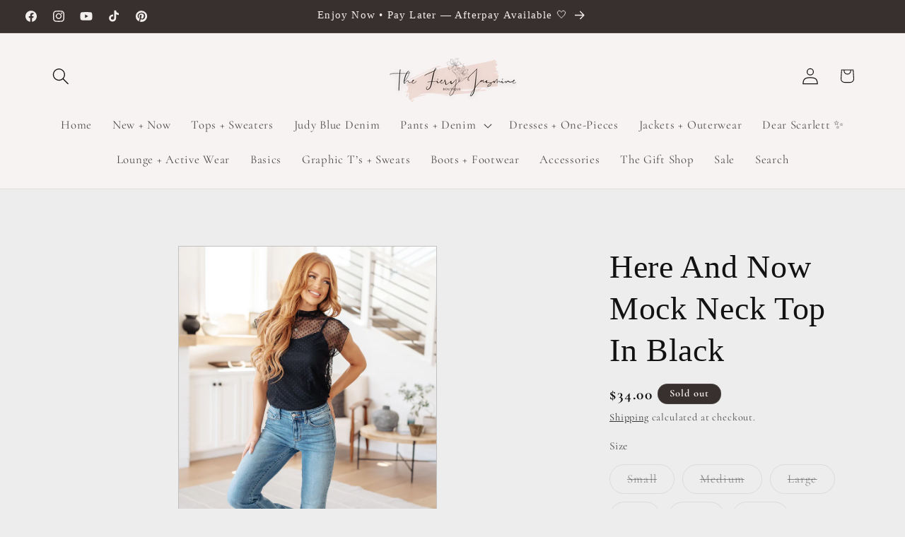

--- FILE ---
content_type: text/javascript
request_url: https://cdn.shopify.com/proxy/a54f1b781471466f41b8fcba901787c7e148c756d673835a6ee14829329fd49a/forms-akamai.smsbump.com/593686/form_285494.js?ver=1715810752&shop=the-fiery-jasmine.myshopify.com&sp-cache-control=cHVibGljLCBtYXgtYWdlPTkwMA
body_size: 66178
content:
var SMSBumpForm = {
    "form_uid": "ejhuWmpyWUI=",
    "form_id": 285494,
    "list_id": 7815980,
    "type": "spin_to_win",
    "formState": [],
    "platform": "shopify",
    "default_country": "US",
    "config": {
        "behavior": {
            "timing": {
                "option": "setDelay",
                "afterSeconds": true,
                "afterScroll": false,
                "afterScrollValue": 60,
                "afterSecondsValue": 5
            },
            "devices": "all",
            "frequency": {
                "frequencyStatus": true,
                "frequencyOptions": "dontShowXDays",
                "frequencyDays": 45,
                "disableOnClose": true,
                "daysAfterClose": 1,
                "daysAfterSubmit": 90,
                "options": [
                    "showInNextSession",
                    "showDaysAfterSubmit"
                ]
            },
            "schedule": {
                "startDate": "Feb 19, 2024",
                "startTime": "20:30:00",
                "endDate": "Feb 19, 2024",
                "endTime": "20:30:00",
                "options": [
                    "startImmediately",
                    "neverEnd"
                ]
            },
            "miniForm": {
                "show": "after"
            },
            "isUsingEnhancedBehavior": true,
            "visitors": {
                "showToAll": false,
                "dontShowToExisting": false,
                "targetList": false
            },
            "hasAdvancedConditions": false,
            "advancedConditions": {
                "easyClose": {
                    "status": true
                },
                "pageExit": {
                    "status": true
                },
                "clickBased": {
                    "status": false,
                    "classSelectors": [],
                    "idSelectors": [],
                    "oncePerSession": true
                },
                "specificUrl": {
                    "status": false,
                    "option": "showIn",
                    "urls": []
                },
                "partOfUrl": {
                    "status": false,
                    "option": "showIn",
                    "urls": []
                },
                "geoTargeting": {
                    "status": false,
                    "option": "showIn",
                    "locations": []
                },
                "sequence": {
                    "status": false,
                    "option": "showCampaign",
                    "urls": []
                },
                "pageCount": {
                    "status": false,
                    "option": "showCampaign",
                    "pages": 5,
                    "session": "currentSession",
                    "countUnique": false,
                    "sessionTime": 0,
                    "sessionTimeUnit": "days",
                    "setSessionTime": false
                },
                "hideCampaign": {
                    "status": false
                },
                "showCount": {
                    "status": false,
                    "count": 5
                },
                "specificReferral": {
                    "status": false,
                    "option": "showCampaign",
                    "urls": []
                },
                "specificUtm": {
                    "status": false,
                    "option": "showCampaign",
                    "utmNames": [],
                    "utmMediums": [],
                    "utmSources": [],
                    "utmCampaigns": []
                }
            }
        },
        "steps": [
            {
                "index": 0,
                "name": "addDetailsAndPlay",
                "label": "Phone",
                "color": {
                    "primary": {
                        "r": 109,
                        "g": 107,
                        "b": 107,
                        "a": 1
                    },
                    "secondary": {
                        "r": 199,
                        "g": 172,
                        "b": 172,
                        "a": 1
                    },
                    "background": {
                        "r": 189,
                        "g": 190,
                        "b": 189,
                        "a": 1
                    }
                },
                "font": {
                    "primary": "Cinzel",
                    "secondary": "Amiri"
                },
                "border": {
                    "radius": 0,
                    "width": 0,
                    "color": "transparent"
                },
                "elements": {
                    "mainImage": {
                        "image": "https:\/\/forms-akamai.smsbump.com\/593686\/user_file65d40d2bafcde.jpeg",
                        "imageFile": {
                            "path": "IMG_7023.jpeg"
                        },
                        "size": "medium",
                        "alignment": "left",
                        "position": "center",
                        "opacity": 100,
                        "contentAlignment": "left",
                        "width": 3651,
                        "height": 5477,
                        "fileSize": 2413671,
                        "x": 0,
                        "y": 0,
                        "offsetTop": 0,
                        "offsetRight": 0,
                        "offsetBottom": 0,
                        "offsetLeft": 0,
                        "paddingTop": 0,
                        "paddingBottom": 0,
                        "borderRadius": 0,
                        "borderWidth": 0,
                        "borderColor": "transparent",
                        "useDesktopImageOnMobile": true,
                        "mobile": {
                            "image": "https:\/\/forms-akamai.smsbump.com\/593686\/user_file65d40d2bc9446.jpeg",
                            "croppedImage": null,
                            "imageFile": {
                                "path": "IMG_7023.jpeg"
                            },
                            "size": "medium",
                            "alignment": "background",
                            "opacity": 100,
                            "contentAlignment": "left",
                            "width": 3651,
                            "height": 5477,
                            "fileSize": 2413671,
                            "x": 0,
                            "y": 0,
                            "offsetTop": 0,
                            "offsetRight": 0,
                            "offsetBottom": 0,
                            "offsetLeft": 0,
                            "paddingTop": 25,
                            "paddingBottom": 0,
                            "borderRadius": 0,
                            "borderWidth": 0,
                            "borderColor": "transparent"
                        },
                        "zone": "image",
                        "isAddable": false,
                        "isEnabled": true
                    },
                    "logo": {
                        "image": null,
                        "croppedImage": null,
                        "imageFile": null,
                        "size": "medium",
                        "alignment": "right",
                        "position": "center",
                        "opacity": 100,
                        "contentAlignment": "left",
                        "width": 0,
                        "height": 0,
                        "fileSize": 0,
                        "x": 0,
                        "y": 0,
                        "offsetTop": 0,
                        "offsetRight": 0,
                        "offsetBottom": 0,
                        "offsetLeft": 0,
                        "paddingTop": 0,
                        "paddingBottom": 0,
                        "borderRadius": 0,
                        "borderWidth": 0,
                        "borderColor": "transparent",
                        "useDesktopImageOnMobile": true,
                        "mobile": {
                            "image": null,
                            "croppedImage": null,
                            "imageFile": null,
                            "size": "medium",
                            "alignment": "top",
                            "opacity": 100,
                            "contentAlignment": "left",
                            "width": 0,
                            "height": 0,
                            "fileSize": 0,
                            "x": 0,
                            "y": 0,
                            "offsetTop": 0,
                            "offsetRight": 0,
                            "offsetBottom": 0,
                            "offsetLeft": 0,
                            "paddingTop": 25,
                            "paddingBottom": 0,
                            "borderRadius": 0,
                            "borderWidth": 0,
                            "borderColor": "transparent"
                        },
                        "zone": "logo",
                        "isAddable": true,
                        "index": 3,
                        "isEnabled": false
                    },
                    "title": {
                        "content": "<p>We are So happy you are here!<\/p>",
                        "fontFamily": "Cinzel",
                        "fontSize": 28,
                        "fontWeight": 500,
                        "textAlign": "center",
                        "lineHeight": 1,
                        "letterSpacing": 0.5,
                        "paddingTop": 0,
                        "paddingBottom": 0,
                        "color": "#000000",
                        "textStyle": "title",
                        "zone": "text",
                        "isAddable": true,
                        "index": 4,
                        "isEnabled": true
                    },
                    "subtitle": {
                        "content": "<p>SPIN TO WIN<\/p>",
                        "fontFamily": "Amiri",
                        "fontSize": 48,
                        "fontWeight": 700,
                        "textAlign": "center",
                        "lineHeight": 1,
                        "letterSpacing": 0.5,
                        "paddingTop": 0,
                        "paddingBottom": 0,
                        "color": {
                            "r": 109,
                            "g": 107,
                            "b": 107,
                            "a": 1
                        },
                        "textStyle": "subtitle",
                        "zone": "text",
                        "isAddable": true,
                        "index": 5,
                        "isEnabled": true
                    },
                    "successIcon": {
                        "image": null,
                        "imageFile": null,
                        "width": 0,
                        "height": 0,
                        "color": {
                            "r": 189,
                            "g": 190,
                            "b": 189,
                            "a": 1
                        },
                        "backgroundColor": {
                            "r": 109,
                            "g": 107,
                            "b": 107,
                            "a": 1
                        },
                        "marginTop": 0,
                        "marginBottom": 0,
                        "size": "medium",
                        "contentAlignment": "left",
                        "showCustomIcon": false,
                        "zone": "text",
                        "isAddable": false,
                        "isEnabled": false
                    },
                    "description": {
                        "content": "",
                        "fontFamily": "Amiri",
                        "fontSize": 16,
                        "fontWeight": 500,
                        "textAlign": "left",
                        "lineHeight": 1,
                        "letterSpacing": 0.5,
                        "paddingTop": 0,
                        "paddingBottom": 0,
                        "color": {
                            "r": 199,
                            "g": 172,
                            "b": 172,
                            "a": 1
                        },
                        "textStyle": "description",
                        "zone": "text",
                        "isAddable": true,
                        "index": 7,
                        "isEnabled": false
                    },
                    "closeButton": {
                        "color": {
                            "r": 109,
                            "g": 107,
                            "b": 107,
                            "a": 1
                        },
                        "backgroundColor": {
                            "r": 189,
                            "g": 190,
                            "b": 189,
                            "a": 1
                        },
                        "strokeWidth": 2,
                        "marginTop": 15,
                        "marginRight": 15,
                        "size": "medium",
                        "isAddable": true,
                        "isEnabled": true
                    },
                    "phoneField": {
                        "value": null,
                        "fontFamily": "Amiri",
                        "isRequired": true,
                        "labelText": "",
                        "labelColor": "#9e9e9e",
                        "fontSize": 14,
                        "fontWeight": "normal",
                        "textAlign": "left",
                        "lineHeight": 0,
                        "letterSpacing": 0,
                        "paddingTop": 0,
                        "paddingBottom": 0,
                        "color": "#000720",
                        "textStyle": null,
                        "country": null,
                        "hasCountry": true,
                        "isTapToSubscribeEnabled": false,
                        "borderRadius": 4,
                        "borderWidth": 1,
                        "borderColor": "#cbcdd3",
                        "backgroundColor": "#ffffff",
                        "placeholderText": "Enter your phone number",
                        "placeholderColor": "#9e9e9e",
                        "zone": "form",
                        "isAddable": true,
                        "index": 8,
                        "isEnabled": true
                    },
                    "emailField": {
                        "value": null,
                        "fontFamily": "Amiri",
                        "isRequired": true,
                        "labelText": "",
                        "labelColor": "#9e9e9e",
                        "fontSize": 14,
                        "fontWeight": "normal",
                        "textAlign": "left",
                        "lineHeight": 0,
                        "letterSpacing": 0,
                        "paddingTop": 0,
                        "paddingBottom": 0,
                        "color": "#000720",
                        "textStyle": null,
                        "borderRadius": 4,
                        "borderWidth": 1,
                        "borderColor": "#cbcdd3",
                        "backgroundColor": "#ffffff",
                        "placeholderText": "Enter your email address",
                        "placeholderColor": "#9e9e9e",
                        "zone": "form",
                        "isAddable": true,
                        "index": 9,
                        "isEnabled": true
                    },
                    "nameField": {
                        "value": null,
                        "fontFamily": "Amiri",
                        "isRequired": true,
                        "labelText": "",
                        "labelColor": "#9e9e9e",
                        "fontSize": 14,
                        "fontWeight": "normal",
                        "textAlign": "left",
                        "lineHeight": 0,
                        "letterSpacing": 0,
                        "paddingTop": 0,
                        "paddingBottom": 0,
                        "color": "#000720",
                        "textStyle": null,
                        "borderRadius": 4,
                        "borderWidth": 1,
                        "borderColor": "#cbcdd3",
                        "backgroundColor": "#ffffff",
                        "placeholderText": "Enter your first name",
                        "placeholderColor": "#9e9e9e",
                        "zone": "form",
                        "isAddable": true,
                        "index": 10,
                        "isEnabled": false
                    },
                    "birthdayField": {
                        "value": null,
                        "fontFamily": "Amiri",
                        "isRequired": true,
                        "labelText": "",
                        "labelColor": "#9e9e9e",
                        "fontSize": 14,
                        "fontWeight": "normal",
                        "textAlign": "left",
                        "lineHeight": 0,
                        "letterSpacing": 0,
                        "paddingTop": 0,
                        "paddingBottom": 0,
                        "color": "#000720",
                        "textStyle": null,
                        "dateFormat": "MM DD YYYY",
                        "shouldVerifyAge": false,
                        "ageLimit": 21,
                        "borderRadius": 4,
                        "borderWidth": 1,
                        "borderColor": "#cbcdd3",
                        "backgroundColor": "#ffffff",
                        "placeholderText": "Enter your birthday",
                        "placeholderColor": "#9e9e9e",
                        "zone": "form",
                        "isAddable": true,
                        "index": 11,
                        "isEnabled": false
                    },
                    "checkbox": {
                        "value": false,
                        "fontFamily": "Amiri",
                        "isRequired": true,
                        "labelText": null,
                        "labelColor": null,
                        "content": "<p>I agree to the Terms of Service<\/p>",
                        "fontSize": 16,
                        "fontWeight": "normal",
                        "textAlign": "left",
                        "lineHeight": 1,
                        "letterSpacing": 0,
                        "paddingTop": 0,
                        "paddingBottom": 0,
                        "color": {
                            "r": 199,
                            "g": 172,
                            "b": 172,
                            "a": 1
                        },
                        "textStyle": "checkbox",
                        "zone": "form",
                        "isAddable": true,
                        "index": 12,
                        "isEnabled": false
                    },
                    "cancelButton": {
                        "content": "<p>No thanks<\/p>",
                        "fontFamily": "Amiri",
                        "fontSize": 14,
                        "fontWeight": 400,
                        "textAlign": "center",
                        "lineHeight": 1,
                        "letterSpacing": 0,
                        "paddingTop": 16,
                        "paddingBottom": 16,
                        "color": {
                            "r": 199,
                            "g": 172,
                            "b": 172,
                            "a": 1
                        },
                        "textStyle": null,
                        "display": "block",
                        "borderRadius": 4,
                        "borderWidth": 1,
                        "borderColor": "#000720",
                        "backgroundColor": {
                            "r": 189,
                            "g": 190,
                            "b": 189,
                            "a": 1
                        },
                        "mobile": {
                            "content": null
                        },
                        "zone": "form",
                        "isAddable": true,
                        "index": 13,
                        "isEnabled": false
                    },
                    "submitButton": {
                        "content": "<p>SPIN THE WHEEL<\/p>",
                        "fontFamily": "Amiri",
                        "fontSize": 14,
                        "fontWeight": 400,
                        "textAlign": "center",
                        "lineHeight": 1,
                        "letterSpacing": 0,
                        "paddingTop": 16,
                        "paddingBottom": 16,
                        "color": "#E8EDEA",
                        "textStyle": null,
                        "display": "block",
                        "borderRadius": 4,
                        "borderWidth": 0,
                        "borderColor": "transparent",
                        "backgroundColor": {
                            "r": 199,
                            "g": 172,
                            "b": 172,
                            "a": 1
                        },
                        "mobile": {
                            "content": "<p>Tap to subscribe<\/p>"
                        },
                        "zone": "form",
                        "isAddable": true,
                        "index": 14,
                        "isEnabled": true
                    },
                    "complianceText": {
                        "content": "<p>By signing up via text you agree to receive recurring automated marketing messages and shopping cart reminders at the phone number provided. Consent is not a condition of purchase. Reply STOP to unsubscribe. HELP for help. Msg frequency varies. Msg &amp; Data rates may apply. View Privacy Policy &amp; ToS.<\/p>",
                        "fontFamily": "Amiri",
                        "fontSize": 10,
                        "fontWeight": 400,
                        "textAlign": "left",
                        "lineHeight": 1,
                        "letterSpacing": 0.5,
                        "paddingTop": 0,
                        "paddingBottom": 0,
                        "color": {
                            "r": 109,
                            "g": 107,
                            "b": 107,
                            "a": 1
                        },
                        "textStyle": "complianceText",
                        "policyLink": "",
                        "termsLink": "",
                        "zone": "form",
                        "countryIso": "US",
                        "isAddable": true,
                        "index": 15,
                        "isEnabled": true
                    },
                    "floatingButton": {
                        "content": "<p>Join the Text Club<\/p>",
                        "fontFamily": "Amiri",
                        "fontSize": 16,
                        "fontWeight": 600,
                        "textAlign": "left",
                        "lineHeight": 1,
                        "letterSpacing": 0,
                        "paddingTop": 16,
                        "paddingBottom": 16,
                        "color": {
                            "r": 189,
                            "g": 190,
                            "b": 189,
                            "a": 1
                        },
                        "textStyle": null,
                        "display": "block",
                        "borderRadius": 4,
                        "borderWidth": 0,
                        "borderColor": "transparent",
                        "backgroundColor": {
                            "r": 109,
                            "g": 107,
                            "b": 107,
                            "a": 1
                        },
                        "mobile": {
                            "content": null
                        },
                        "marginTop": 16,
                        "marginRight": 16,
                        "marginBottom": 16,
                        "marginLeft": 16,
                        "absolutePosition": "bottomLeft",
                        "isExpandedOnMobile": true,
                        "zone": "floatingButton",
                        "isAddable": false,
                        "index": 16,
                        "isEnabled": false
                    },
                    "spinToWin": {
                        "slices": [
                            {
                                "name": "5% OFF",
                                "discountType": "percentage",
                                "discountValue": 5,
                                "color": "#000720",
                                "backgroundColor": {
                                    "r": 164,
                                    "g": 133,
                                    "b": 133,
                                    "a": 1
                                },
                                "gravity": 10
                            },
                            {
                                "name": "10% OFF",
                                "discountType": "percentage",
                                "discountValue": 10,
                                "color": "#000720",
                                "backgroundColor": {
                                    "r": 157,
                                    "g": 136,
                                    "b": 136,
                                    "a": 0.35
                                },
                                "gravity": 70
                            },
                            {
                                "name": "20% OFF",
                                "discountType": "percentage",
                                "discountValue": 20,
                                "color": "#000720",
                                "backgroundColor": {
                                    "r": 197,
                                    "g": 163,
                                    "b": 163,
                                    "a": 0.6
                                },
                                "gravity": 10
                            },
                            {
                                "name": "$5 OFF",
                                "discountType": "fixed_amount",
                                "discountValue": 5,
                                "color": "#000720",
                                "backgroundColor": {
                                    "r": 240,
                                    "g": 220,
                                    "b": 216,
                                    "a": 0
                                },
                                "gravity": 10
                            }
                        ],
                        "repeatSlicesCount": 3,
                        "size": "medium",
                        "alignment": "right",
                        "fontFamily": "Amiri",
                        "fontSize": 16,
                        "fontWeight": "normal",
                        "textAlign": "left",
                        "lineHeight": 0,
                        "letterSpacing": 0,
                        "paddingTop": 16,
                        "paddingBottom": 16,
                        "textRadius": 120,
                        "textAnchor": "middle",
                        "color": "#000720",
                        "handleColor": "#333333",
                        "borderColor": {
                            "r": 104,
                            "g": 99,
                            "b": 99,
                            "a": 1
                        },
                        "backgroundColor": {
                            "r": 189,
                            "g": 190,
                            "b": 189,
                            "a": 1
                        },
                        "holderColor": "#FFF1E2",
                        "stepOrder": "details_first",
                        "mobile": {
                            "textRadius": 90,
                            "textAnchor": "middle"
                        },
                        "zone": "text",
                        "isAddable": true,
                        "index": 17,
                        "isEnabled": true
                    },
                    "spinToWinPrize": {
                        "content": "5% OFF",
                        "fontFamily": "Amiri",
                        "fontSize": 48,
                        "fontWeight": 700,
                        "textAlign": "center",
                        "lineHeight": 1,
                        "letterSpacing": 0.5,
                        "paddingTop": 0,
                        "paddingBottom": 0,
                        "color": "#346146",
                        "textStyle": "subtitle",
                        "zone": "text",
                        "isAddable": false,
                        "index": 6,
                        "isEnabled": false
                    }
                }
            },
            {
                "index": 1,
                "name": "success",
                "label": "Success",
                "color": {
                    "primary": {
                        "r": 109,
                        "g": 107,
                        "b": 107,
                        "a": 1
                    },
                    "secondary": {
                        "r": 199,
                        "g": 172,
                        "b": 172,
                        "a": 1
                    },
                    "background": {
                        "r": 189,
                        "g": 190,
                        "b": 189,
                        "a": 1
                    }
                },
                "font": {
                    "primary": "Cinzel",
                    "secondary": "Amiri"
                },
                "border": {
                    "radius": 0,
                    "width": 0,
                    "color": "transparent"
                },
                "elements": {
                    "mainImage": {
                        "image": "https:\/\/forms-akamai.smsbump.com\/593686\/user_file65d40d2baf47e.jpeg",
                        "croppedImage": null,
                        "imageFile": {
                            "path": "IMG_7023.jpeg"
                        },
                        "size": "medium",
                        "alignment": "right",
                        "position": "center",
                        "opacity": 100,
                        "contentAlignment": "left",
                        "width": 3651,
                        "height": 5477,
                        "fileSize": 2413671,
                        "x": 0,
                        "y": 0,
                        "offsetTop": 0,
                        "offsetRight": 0,
                        "offsetBottom": 0,
                        "offsetLeft": 0,
                        "paddingTop": 0,
                        "paddingBottom": 0,
                        "borderRadius": 0,
                        "borderWidth": 0,
                        "borderColor": "transparent",
                        "useDesktopImageOnMobile": true,
                        "mobile": {
                            "image": "https:\/\/forms-akamai.smsbump.com\/593686\/user_file65d40d2baefdc.jpeg",
                            "croppedImage": null,
                            "imageFile": {
                                "path": "IMG_7023.jpeg"
                            },
                            "size": "medium",
                            "alignment": "background",
                            "opacity": 100,
                            "contentAlignment": "left",
                            "width": 3651,
                            "height": 5477,
                            "fileSize": 2413671,
                            "x": 0,
                            "y": 0,
                            "offsetTop": 0,
                            "offsetRight": 0,
                            "offsetBottom": 0,
                            "offsetLeft": 0,
                            "paddingTop": 25,
                            "paddingBottom": 0,
                            "borderRadius": 0,
                            "borderWidth": 0,
                            "borderColor": "transparent"
                        },
                        "zone": "image",
                        "isAddable": true,
                        "isEnabled": true
                    },
                    "logo": {
                        "image": null,
                        "croppedImage": null,
                        "imageFile": null,
                        "size": "medium",
                        "alignment": "right",
                        "position": "center",
                        "opacity": 100,
                        "contentAlignment": "left",
                        "width": 0,
                        "height": 0,
                        "fileSize": 0,
                        "x": 0,
                        "y": 0,
                        "offsetTop": 0,
                        "offsetRight": 0,
                        "offsetBottom": 0,
                        "offsetLeft": 0,
                        "paddingTop": 0,
                        "paddingBottom": 0,
                        "borderRadius": 0,
                        "borderWidth": 0,
                        "borderColor": "transparent",
                        "useDesktopImageOnMobile": true,
                        "mobile": {
                            "image": null,
                            "croppedImage": null,
                            "imageFile": null,
                            "size": "medium",
                            "alignment": "top",
                            "opacity": 100,
                            "contentAlignment": "left",
                            "width": 0,
                            "height": 0,
                            "fileSize": 0,
                            "x": 0,
                            "y": 0,
                            "offsetTop": 0,
                            "offsetRight": 0,
                            "offsetBottom": 0,
                            "offsetLeft": 0,
                            "paddingTop": 25,
                            "paddingBottom": 0,
                            "borderRadius": 0,
                            "borderWidth": 0,
                            "borderColor": "transparent"
                        },
                        "zone": "logo",
                        "isAddable": true,
                        "index": 3,
                        "isEnabled": true
                    },
                    "title": {
                        "content": "<p>YOU GOT LUCKY TODAY<\/p>",
                        "fontFamily": "Cinzel",
                        "fontSize": 28,
                        "fontWeight": 500,
                        "textAlign": "center",
                        "lineHeight": 1,
                        "letterSpacing": 0.5,
                        "paddingTop": 0,
                        "paddingBottom": 0,
                        "color": {
                            "r": 109,
                            "g": 107,
                            "b": 107,
                            "a": 1
                        },
                        "textStyle": "title",
                        "zone": "text",
                        "isAddable": true,
                        "index": 4,
                        "isEnabled": true
                    },
                    "subtitle": {
                        "content": "<p>CONGRATS!<\/p>",
                        "fontFamily": "Amiri",
                        "fontSize": 48,
                        "fontWeight": 800,
                        "textAlign": "center",
                        "lineHeight": 1,
                        "letterSpacing": 0.5,
                        "paddingTop": 0,
                        "paddingBottom": 0,
                        "color": {
                            "r": 109,
                            "g": 107,
                            "b": 107,
                            "a": 1
                        },
                        "textStyle": "subtitle",
                        "zone": "text",
                        "isAddable": true,
                        "index": 5,
                        "isEnabled": true
                    },
                    "successIcon": {
                        "image": null,
                        "imageFile": null,
                        "width": 0,
                        "height": 0,
                        "color": {
                            "r": 189,
                            "g": 190,
                            "b": 189,
                            "a": 1
                        },
                        "backgroundColor": {
                            "r": 109,
                            "g": 107,
                            "b": 107,
                            "a": 1
                        },
                        "marginTop": 0,
                        "marginBottom": 0,
                        "size": "medium",
                        "contentAlignment": "left",
                        "showCustomIcon": false,
                        "zone": "text",
                        "isAddable": true,
                        "isEnabled": false
                    },
                    "description": {
                        "content": "<p>Check your texts and use your gift next time you shop with us.<\/p>",
                        "fontFamily": "Amiri",
                        "fontSize": 16,
                        "fontWeight": 500,
                        "textAlign": "center",
                        "lineHeight": 1,
                        "letterSpacing": 0.5,
                        "paddingTop": 0,
                        "paddingBottom": 0,
                        "color": {
                            "r": 199,
                            "g": 172,
                            "b": 172,
                            "a": 1
                        },
                        "textStyle": "description",
                        "zone": "text",
                        "isAddable": true,
                        "index": 7,
                        "isEnabled": true
                    },
                    "closeButton": {
                        "color": {
                            "r": 109,
                            "g": 107,
                            "b": 107,
                            "a": 1
                        },
                        "backgroundColor": {
                            "r": 189,
                            "g": 190,
                            "b": 189,
                            "a": 1
                        },
                        "strokeWidth": 2,
                        "marginTop": 15,
                        "marginRight": 15,
                        "size": "medium",
                        "isAddable": true,
                        "isEnabled": true
                    },
                    "phoneField": {
                        "value": null,
                        "fontFamily": "Amiri",
                        "isRequired": true,
                        "labelText": "",
                        "labelColor": "#9e9e9e",
                        "fontSize": 14,
                        "fontWeight": "normal",
                        "textAlign": "left",
                        "lineHeight": 0,
                        "letterSpacing": 0,
                        "paddingTop": 0,
                        "paddingBottom": 0,
                        "color": "#000720",
                        "textStyle": null,
                        "country": null,
                        "hasCountry": true,
                        "isTapToSubscribeEnabled": false,
                        "borderRadius": 4,
                        "borderWidth": 1,
                        "borderColor": "#cbcdd3",
                        "backgroundColor": "#ffffff",
                        "placeholderText": "Enter your phone number",
                        "placeholderColor": "#9e9e9e",
                        "zone": "form",
                        "isAddable": false,
                        "index": 8,
                        "isEnabled": false
                    },
                    "emailField": {
                        "value": null,
                        "fontFamily": "Amiri",
                        "isRequired": true,
                        "labelText": "",
                        "labelColor": "#9e9e9e",
                        "fontSize": 14,
                        "fontWeight": "normal",
                        "textAlign": "left",
                        "lineHeight": 0,
                        "letterSpacing": 0,
                        "paddingTop": 0,
                        "paddingBottom": 0,
                        "color": "#000720",
                        "textStyle": null,
                        "borderRadius": 4,
                        "borderWidth": 1,
                        "borderColor": "#cbcdd3",
                        "backgroundColor": "#ffffff",
                        "placeholderText": "Enter your email address",
                        "placeholderColor": "#9e9e9e",
                        "zone": "form",
                        "isAddable": false,
                        "index": 9,
                        "isEnabled": false
                    },
                    "nameField": {
                        "value": null,
                        "fontFamily": "Amiri",
                        "isRequired": true,
                        "labelText": "",
                        "labelColor": "#9e9e9e",
                        "fontSize": 14,
                        "fontWeight": "normal",
                        "textAlign": "left",
                        "lineHeight": 0,
                        "letterSpacing": 0,
                        "paddingTop": 0,
                        "paddingBottom": 0,
                        "color": "#000720",
                        "textStyle": null,
                        "borderRadius": 4,
                        "borderWidth": 1,
                        "borderColor": "#cbcdd3",
                        "backgroundColor": "#ffffff",
                        "placeholderText": "Enter your first name",
                        "placeholderColor": "#9e9e9e",
                        "zone": "form",
                        "isAddable": false,
                        "index": 10,
                        "isEnabled": false
                    },
                    "birthdayField": {
                        "value": null,
                        "fontFamily": "Amiri",
                        "isRequired": true,
                        "labelText": "",
                        "labelColor": "#9e9e9e",
                        "fontSize": 14,
                        "fontWeight": "normal",
                        "textAlign": "left",
                        "lineHeight": 0,
                        "letterSpacing": 0,
                        "paddingTop": 0,
                        "paddingBottom": 0,
                        "color": "#000720",
                        "textStyle": null,
                        "dateFormat": "MM DD YYYY",
                        "shouldVerifyAge": false,
                        "ageLimit": 21,
                        "borderRadius": 4,
                        "borderWidth": 1,
                        "borderColor": "#cbcdd3",
                        "backgroundColor": "#ffffff",
                        "placeholderText": "Enter your birthday",
                        "placeholderColor": "#9e9e9e",
                        "zone": "form",
                        "isAddable": false,
                        "index": 11,
                        "isEnabled": false
                    },
                    "checkbox": {
                        "value": null,
                        "fontFamily": "Amiri",
                        "isRequired": true,
                        "labelText": null,
                        "labelColor": null,
                        "content": "<p>I agree to the Terms of Service<\/p>",
                        "fontSize": 16,
                        "fontWeight": "normal",
                        "textAlign": "left",
                        "lineHeight": 1,
                        "letterSpacing": 0,
                        "paddingTop": 0,
                        "paddingBottom": 0,
                        "color": {
                            "r": 199,
                            "g": 172,
                            "b": 172,
                            "a": 1
                        },
                        "textStyle": "checkbox",
                        "zone": "form",
                        "isAddable": false,
                        "index": 12,
                        "isEnabled": false
                    },
                    "cancelButton": {
                        "content": "<p>No thanks<\/p>",
                        "fontFamily": "Amiri",
                        "fontSize": 14,
                        "fontWeight": 400,
                        "textAlign": "center",
                        "lineHeight": 1,
                        "letterSpacing": 0,
                        "paddingTop": 16,
                        "paddingBottom": 16,
                        "color": {
                            "r": 199,
                            "g": 172,
                            "b": 172,
                            "a": 1
                        },
                        "textStyle": null,
                        "display": "block",
                        "borderRadius": 4,
                        "borderWidth": 1,
                        "borderColor": "#000720",
                        "backgroundColor": {
                            "r": 189,
                            "g": 190,
                            "b": 189,
                            "a": 1
                        },
                        "mobile": {
                            "content": null
                        },
                        "zone": "form",
                        "isAddable": false,
                        "index": 13,
                        "isEnabled": false
                    },
                    "submitButton": {
                        "content": "<p>Submit<\/p>",
                        "fontFamily": "Amiri",
                        "fontSize": 14,
                        "fontWeight": 400,
                        "textAlign": "center",
                        "lineHeight": 1,
                        "letterSpacing": 0,
                        "paddingTop": 16,
                        "paddingBottom": 16,
                        "color": "#ffffff",
                        "textStyle": null,
                        "display": "block",
                        "borderRadius": 4,
                        "borderWidth": 0,
                        "borderColor": "transparent",
                        "backgroundColor": {
                            "r": 199,
                            "g": 172,
                            "b": 172,
                            "a": 1
                        },
                        "mobile": {
                            "content": "<p>Tap to subscribe<\/p>"
                        },
                        "zone": "form",
                        "isAddable": false,
                        "index": 14,
                        "isEnabled": false
                    },
                    "complianceText": {
                        "content": "<p>By signing up via text you agree to receive recurring automated marketing messages and shopping cart reminders at the phone number provided. Consent is not a condition of purchase. Reply STOP to unsubscribe. HELP for help. Msg frequency varies. Msg &amp; Data rates may apply. View Privacy Policy &amp; ToS.<\/p>",
                        "fontFamily": "Amiri",
                        "fontSize": 10,
                        "fontWeight": 400,
                        "textAlign": "left",
                        "lineHeight": 1,
                        "letterSpacing": 0.5,
                        "paddingTop": 0,
                        "paddingBottom": 0,
                        "color": {
                            "r": 109,
                            "g": 107,
                            "b": 107,
                            "a": 1
                        },
                        "textStyle": "complianceText",
                        "policyLink": "",
                        "termsLink": "",
                        "zone": "form",
                        "countryIso": "US",
                        "isAddable": false,
                        "index": 15,
                        "isEnabled": false
                    },
                    "floatingButton": {
                        "content": "<p>Join the Text Club<\/p>",
                        "fontFamily": "Amiri",
                        "fontSize": 16,
                        "fontWeight": 600,
                        "textAlign": "left",
                        "lineHeight": 1,
                        "letterSpacing": 0,
                        "paddingTop": 16,
                        "paddingBottom": 16,
                        "color": {
                            "r": 189,
                            "g": 190,
                            "b": 189,
                            "a": 1
                        },
                        "textStyle": null,
                        "display": "block",
                        "borderRadius": 4,
                        "borderWidth": 0,
                        "borderColor": "transparent",
                        "backgroundColor": {
                            "r": 109,
                            "g": 107,
                            "b": 107,
                            "a": 1
                        },
                        "mobile": {
                            "content": null
                        },
                        "marginTop": 16,
                        "marginRight": 16,
                        "marginBottom": 16,
                        "marginLeft": 16,
                        "absolutePosition": "bottomLeft",
                        "isExpandedOnMobile": true,
                        "zone": "floatingButton",
                        "isAddable": false,
                        "index": 16,
                        "isEnabled": false
                    },
                    "spinToWin": {
                        "slices": [
                            {
                                "name": "5% OFF",
                                "discountType": "percentage",
                                "discountValue": 5,
                                "color": "#000720",
                                "backgroundColor": "rgba(52, 97, 70, 1)",
                                "gravity": 10
                            },
                            {
                                "name": "10% OFF",
                                "discountType": "percentage",
                                "discountValue": 10,
                                "color": "#000720",
                                "backgroundColor": "rgba(52, 97, 70, 0.35)",
                                "gravity": 90
                            },
                            {
                                "name": "20% OFF",
                                "discountType": "percentage",
                                "discountValue": 20,
                                "color": "#000720",
                                "backgroundColor": "rgba(52, 97, 70, 0.6)",
                                "gravity": 0
                            },
                            {
                                "name": "No luck today",
                                "discountType": "no_discount",
                                "discountValue": null,
                                "color": "#000720",
                                "backgroundColor": "rgba(52, 97, 70, 0)",
                                "gravity": 0
                            }
                        ],
                        "repeatSlicesCount": 3,
                        "size": "medium",
                        "alignment": "right",
                        "fontFamily": "Amiri",
                        "fontSize": 16,
                        "fontWeight": "normal",
                        "textAlign": "left",
                        "lineHeight": 0,
                        "letterSpacing": 0,
                        "paddingTop": 16,
                        "paddingBottom": 16,
                        "textRadius": 120,
                        "textAnchor": "middle",
                        "color": "#000720",
                        "handleColor": "#333333",
                        "borderColor": "#346146",
                        "backgroundColor": {
                            "r": 189,
                            "g": 190,
                            "b": 189,
                            "a": 1
                        },
                        "holderColor": "#FFF1E2",
                        "stepOrder": "details_first",
                        "mobile": {
                            "textRadius": 90,
                            "textAnchor": "middle"
                        },
                        "zone": "text",
                        "isAddable": false,
                        "index": 17,
                        "isEnabled": false
                    },
                    "spinToWinPrize": {
                        "content": "5% OFF",
                        "fontFamily": "Amiri",
                        "fontSize": 48,
                        "fontWeight": 700,
                        "textAlign": "center",
                        "lineHeight": 1,
                        "letterSpacing": 0.5,
                        "paddingTop": 0,
                        "paddingBottom": 0,
                        "color": "#346146",
                        "textStyle": "subtitle",
                        "zone": "text",
                        "isAddable": true,
                        "index": 6,
                        "isEnabled": true
                    }
                }
            },
            {
                "index": 2,
                "name": "floatingButton",
                "label": "Floating button",
                "color": {
                    "primary": {
                        "r": 109,
                        "g": 107,
                        "b": 107,
                        "a": 1
                    },
                    "secondary": {
                        "r": 199,
                        "g": 172,
                        "b": 172,
                        "a": 1
                    },
                    "background": {
                        "r": 189,
                        "g": 190,
                        "b": 189,
                        "a": 1
                    }
                },
                "font": {
                    "primary": "Cinzel",
                    "secondary": "Amiri"
                },
                "border": {
                    "radius": 0,
                    "width": 0,
                    "color": "transparent"
                },
                "elements": {
                    "mainImage": {
                        "image": "https:\/\/forms-akamai.smsbump.com\/593686\/user_file65d40d2b9d4f9.jpeg",
                        "croppedImage": null,
                        "imageFile": {
                            "path": "IMG_7023.jpeg"
                        },
                        "size": "medium",
                        "alignment": "right",
                        "position": "center",
                        "opacity": 100,
                        "contentAlignment": "left",
                        "width": 3651,
                        "height": 5477,
                        "fileSize": 2413671,
                        "x": 0,
                        "y": 0,
                        "offsetTop": 0,
                        "offsetRight": 0,
                        "offsetBottom": 0,
                        "offsetLeft": 0,
                        "paddingTop": 0,
                        "paddingBottom": 0,
                        "borderRadius": 0,
                        "borderWidth": 0,
                        "borderColor": "transparent",
                        "useDesktopImageOnMobile": true,
                        "mobile": {
                            "image": "https:\/\/forms-akamai.smsbump.com\/593686\/user_file65d40d2b9dc7a.jpeg",
                            "croppedImage": null,
                            "imageFile": {
                                "path": "IMG_7023.jpeg"
                            },
                            "size": "medium",
                            "alignment": "background",
                            "opacity": 100,
                            "contentAlignment": "left",
                            "width": 3651,
                            "height": 5477,
                            "fileSize": 2413671,
                            "x": 0,
                            "y": 0,
                            "offsetTop": 0,
                            "offsetRight": 0,
                            "offsetBottom": 0,
                            "offsetLeft": 0,
                            "paddingTop": 25,
                            "paddingBottom": 0,
                            "borderRadius": 0,
                            "borderWidth": 0,
                            "borderColor": "transparent"
                        },
                        "zone": "image",
                        "isAddable": false,
                        "isEnabled": false
                    },
                    "logo": {
                        "image": null,
                        "croppedImage": null,
                        "imageFile": null,
                        "size": "medium",
                        "alignment": "right",
                        "position": "center",
                        "opacity": 100,
                        "contentAlignment": "left",
                        "width": 0,
                        "height": 0,
                        "fileSize": 0,
                        "x": 0,
                        "y": 0,
                        "offsetTop": 0,
                        "offsetRight": 0,
                        "offsetBottom": 0,
                        "offsetLeft": 0,
                        "paddingTop": 0,
                        "paddingBottom": 0,
                        "borderRadius": 0,
                        "borderWidth": 0,
                        "borderColor": "transparent",
                        "useDesktopImageOnMobile": true,
                        "mobile": {
                            "image": null,
                            "croppedImage": null,
                            "imageFile": null,
                            "size": "medium",
                            "alignment": "top",
                            "opacity": 100,
                            "contentAlignment": "left",
                            "width": 0,
                            "height": 0,
                            "fileSize": 0,
                            "x": 0,
                            "y": 0,
                            "offsetTop": 0,
                            "offsetRight": 0,
                            "offsetBottom": 0,
                            "offsetLeft": 0,
                            "paddingTop": 25,
                            "paddingBottom": 0,
                            "borderRadius": 0,
                            "borderWidth": 0,
                            "borderColor": "transparent"
                        },
                        "zone": "logo",
                        "isAddable": false,
                        "index": 3,
                        "isEnabled": false
                    },
                    "title": {
                        "content": "<p>JOIN NOW<\/p>",
                        "fontFamily": "Cinzel",
                        "fontSize": 28,
                        "fontWeight": 500,
                        "textAlign": "center",
                        "lineHeight": 1,
                        "letterSpacing": 0.5,
                        "paddingTop": 0,
                        "paddingBottom": 0,
                        "color": {
                            "r": 109,
                            "g": 107,
                            "b": 107,
                            "a": 1
                        },
                        "textStyle": "title",
                        "zone": "text",
                        "isAddable": false,
                        "index": 4,
                        "isEnabled": false
                    },
                    "subtitle": {
                        "content": "<p>Stay in the know<\/p>",
                        "fontFamily": "Amiri",
                        "fontSize": 48,
                        "fontWeight": 700,
                        "textAlign": "center",
                        "lineHeight": 1,
                        "letterSpacing": 0.5,
                        "paddingTop": 0,
                        "paddingBottom": 0,
                        "color": {
                            "r": 109,
                            "g": 107,
                            "b": 107,
                            "a": 1
                        },
                        "textStyle": "subtitle",
                        "zone": "text",
                        "isAddable": false,
                        "index": 5,
                        "isEnabled": false
                    },
                    "successIcon": {
                        "image": null,
                        "imageFile": null,
                        "width": 0,
                        "height": 0,
                        "color": {
                            "r": 189,
                            "g": 190,
                            "b": 189,
                            "a": 1
                        },
                        "backgroundColor": {
                            "r": 109,
                            "g": 107,
                            "b": 107,
                            "a": 1
                        },
                        "marginTop": 0,
                        "marginBottom": 0,
                        "size": "medium",
                        "contentAlignment": "left",
                        "showCustomIcon": false,
                        "zone": "text",
                        "isAddable": false,
                        "isEnabled": false
                    },
                    "description": {
                        "content": "<p>We will keep you up to date with our latest and greatest offers.<\/p>",
                        "fontFamily": "Amiri",
                        "fontSize": 16,
                        "fontWeight": 500,
                        "textAlign": "left",
                        "lineHeight": 1,
                        "letterSpacing": 0.5,
                        "paddingTop": 0,
                        "paddingBottom": 0,
                        "color": {
                            "r": 199,
                            "g": 172,
                            "b": 172,
                            "a": 1
                        },
                        "textStyle": "description",
                        "zone": "text",
                        "isAddable": false,
                        "index": 7,
                        "isEnabled": false
                    },
                    "closeButton": {
                        "color": {
                            "r": 109,
                            "g": 107,
                            "b": 107,
                            "a": 1
                        },
                        "backgroundColor": {
                            "r": 189,
                            "g": 190,
                            "b": 189,
                            "a": 1
                        },
                        "strokeWidth": 2,
                        "marginTop": 12,
                        "marginRight": 12,
                        "size": "medium",
                        "isAddable": true,
                        "isEnabled": true
                    },
                    "phoneField": {
                        "value": null,
                        "fontFamily": "Amiri",
                        "isRequired": true,
                        "labelText": "",
                        "labelColor": "#9e9e9e",
                        "fontSize": 14,
                        "fontWeight": "normal",
                        "textAlign": "left",
                        "lineHeight": 0,
                        "letterSpacing": 0,
                        "paddingTop": 0,
                        "paddingBottom": 0,
                        "color": "#000720",
                        "textStyle": null,
                        "country": null,
                        "hasCountry": true,
                        "isTapToSubscribeEnabled": false,
                        "borderRadius": 4,
                        "borderWidth": 1,
                        "borderColor": "#cbcdd3",
                        "backgroundColor": "#ffffff",
                        "placeholderText": "Enter your phone number",
                        "placeholderColor": "#9e9e9e",
                        "zone": "form",
                        "isAddable": false,
                        "index": 8,
                        "isEnabled": false
                    },
                    "emailField": {
                        "value": null,
                        "fontFamily": "Amiri",
                        "isRequired": true,
                        "labelText": "",
                        "labelColor": "#9e9e9e",
                        "fontSize": 14,
                        "fontWeight": "normal",
                        "textAlign": "left",
                        "lineHeight": 0,
                        "letterSpacing": 0,
                        "paddingTop": 0,
                        "paddingBottom": 0,
                        "color": "#000720",
                        "textStyle": null,
                        "borderRadius": 4,
                        "borderWidth": 1,
                        "borderColor": "#cbcdd3",
                        "backgroundColor": "#ffffff",
                        "placeholderText": "Enter your email address",
                        "placeholderColor": "#9e9e9e",
                        "zone": "form",
                        "isAddable": false,
                        "index": 9,
                        "isEnabled": false
                    },
                    "nameField": {
                        "value": null,
                        "fontFamily": "Amiri",
                        "isRequired": true,
                        "labelText": "",
                        "labelColor": "#9e9e9e",
                        "fontSize": 14,
                        "fontWeight": "normal",
                        "textAlign": "left",
                        "lineHeight": 0,
                        "letterSpacing": 0,
                        "paddingTop": 0,
                        "paddingBottom": 0,
                        "color": "#000720",
                        "textStyle": null,
                        "borderRadius": 4,
                        "borderWidth": 1,
                        "borderColor": "#cbcdd3",
                        "backgroundColor": "#ffffff",
                        "placeholderText": "Enter your first name",
                        "placeholderColor": "#9e9e9e",
                        "zone": "form",
                        "isAddable": false,
                        "index": 10,
                        "isEnabled": false
                    },
                    "birthdayField": {
                        "value": null,
                        "fontFamily": "Amiri",
                        "isRequired": true,
                        "labelText": "",
                        "labelColor": "#9e9e9e",
                        "fontSize": 14,
                        "fontWeight": "normal",
                        "textAlign": "left",
                        "lineHeight": 0,
                        "letterSpacing": 0,
                        "paddingTop": 0,
                        "paddingBottom": 0,
                        "color": "#000720",
                        "textStyle": null,
                        "dateFormat": "MM DD YYYY",
                        "shouldVerifyAge": false,
                        "ageLimit": 21,
                        "borderRadius": 4,
                        "borderWidth": 1,
                        "borderColor": "#cbcdd3",
                        "backgroundColor": "#ffffff",
                        "placeholderText": "Enter your birthday",
                        "placeholderColor": "#9e9e9e",
                        "zone": "form",
                        "isAddable": false,
                        "index": 11,
                        "isEnabled": false
                    },
                    "checkbox": {
                        "value": null,
                        "fontFamily": "Amiri",
                        "isRequired": true,
                        "labelText": null,
                        "labelColor": null,
                        "content": "<p>I agree to the Terms of Service<\/p>",
                        "fontSize": 16,
                        "fontWeight": "normal",
                        "textAlign": "left",
                        "lineHeight": 1,
                        "letterSpacing": 0,
                        "paddingTop": 0,
                        "paddingBottom": 0,
                        "color": {
                            "r": 199,
                            "g": 172,
                            "b": 172,
                            "a": 1
                        },
                        "textStyle": "checkbox",
                        "zone": "form",
                        "isAddable": false,
                        "index": 12,
                        "isEnabled": false
                    },
                    "cancelButton": {
                        "content": "<p>No thanks<\/p>",
                        "fontFamily": "Amiri",
                        "fontSize": 14,
                        "fontWeight": 400,
                        "textAlign": "center",
                        "lineHeight": 1,
                        "letterSpacing": 0,
                        "paddingTop": 16,
                        "paddingBottom": 16,
                        "color": {
                            "r": 199,
                            "g": 172,
                            "b": 172,
                            "a": 1
                        },
                        "textStyle": null,
                        "display": "block",
                        "borderRadius": 4,
                        "borderWidth": 1,
                        "borderColor": "#000720",
                        "backgroundColor": {
                            "r": 189,
                            "g": 190,
                            "b": 189,
                            "a": 1
                        },
                        "mobile": {
                            "content": null
                        },
                        "zone": "form",
                        "isAddable": false,
                        "index": 13,
                        "isEnabled": false
                    },
                    "submitButton": {
                        "content": "<p>Submit<\/p>",
                        "fontFamily": "Amiri",
                        "fontSize": 14,
                        "fontWeight": 400,
                        "textAlign": "center",
                        "lineHeight": 1,
                        "letterSpacing": 0,
                        "paddingTop": 16,
                        "paddingBottom": 16,
                        "color": "#ffffff",
                        "textStyle": null,
                        "display": "block",
                        "borderRadius": 4,
                        "borderWidth": 0,
                        "borderColor": "transparent",
                        "backgroundColor": {
                            "r": 199,
                            "g": 172,
                            "b": 172,
                            "a": 1
                        },
                        "mobile": {
                            "content": "<p>Tap to subscribe<\/p>"
                        },
                        "zone": "form",
                        "isAddable": false,
                        "index": 14,
                        "isEnabled": false
                    },
                    "complianceText": {
                        "content": "<p>By signing up via text you agree to receive recurring automated marketing messages and shopping cart reminders at the phone number provided. Consent is not a condition of purchase. Reply STOP to unsubscribe. HELP for help. Msg frequency varies. Msg &amp; Data rates may apply. View Privacy Policy &amp; ToS.<\/p>",
                        "fontFamily": "Amiri",
                        "fontSize": 10,
                        "fontWeight": 400,
                        "textAlign": "left",
                        "lineHeight": 1,
                        "letterSpacing": 0.5,
                        "paddingTop": 0,
                        "paddingBottom": 0,
                        "color": {
                            "r": 109,
                            "g": 107,
                            "b": 107,
                            "a": 1
                        },
                        "textStyle": "complianceText",
                        "policyLink": "",
                        "termsLink": "",
                        "zone": "form",
                        "countryIso": "US",
                        "isAddable": false,
                        "index": 15,
                        "isEnabled": false
                    },
                    "floatingButton": {
                        "content": "Spin to Win!",
                        "fontFamily": "Amiri",
                        "fontSize": 16,
                        "fontWeight": 600,
                        "textAlign": "left",
                        "lineHeight": 1,
                        "letterSpacing": 0,
                        "paddingTop": 16,
                        "paddingBottom": 16,
                        "color": {
                            "r": 189,
                            "g": 190,
                            "b": 189,
                            "a": 1
                        },
                        "textStyle": null,
                        "display": "block",
                        "borderRadius": 4,
                        "borderWidth": 0,
                        "borderColor": "transparent",
                        "backgroundColor": {
                            "r": 109,
                            "g": 107,
                            "b": 107,
                            "a": 1
                        },
                        "mobile": {
                            "content": null
                        },
                        "marginTop": 16,
                        "marginRight": 16,
                        "marginBottom": 16,
                        "marginLeft": 16,
                        "absolutePosition": "bottomLeft",
                        "isExpandedOnMobile": true,
                        "zone": "floatingButton",
                        "isAddable": true,
                        "index": 16,
                        "isEnabled": true
                    },
                    "spinToWin": {
                        "slices": [
                            {
                                "name": "5% OFF",
                                "discountType": "percentage",
                                "discountValue": 5,
                                "color": "#000720",
                                "backgroundColor": "rgba(52, 97, 70, 1)",
                                "gravity": 10
                            },
                            {
                                "name": "10% OFF",
                                "discountType": "percentage",
                                "discountValue": 10,
                                "color": "#000720",
                                "backgroundColor": "rgba(52, 97, 70, 0.35)",
                                "gravity": 90
                            },
                            {
                                "name": "20% OFF",
                                "discountType": "percentage",
                                "discountValue": 20,
                                "color": "#000720",
                                "backgroundColor": "rgba(52, 97, 70, 0.6)",
                                "gravity": 0
                            },
                            {
                                "name": "No luck today",
                                "discountType": "no_discount",
                                "discountValue": null,
                                "color": "#000720",
                                "backgroundColor": "rgba(52, 97, 70, 0)",
                                "gravity": 0
                            }
                        ],
                        "repeatSlicesCount": 3,
                        "size": "medium",
                        "alignment": "right",
                        "fontFamily": "Amiri",
                        "fontSize": 16,
                        "fontWeight": "normal",
                        "textAlign": "left",
                        "lineHeight": 0,
                        "letterSpacing": 0,
                        "paddingTop": 16,
                        "paddingBottom": 16,
                        "textRadius": 120,
                        "textAnchor": "middle",
                        "color": "#000720",
                        "handleColor": "#333333",
                        "borderColor": "#346146",
                        "backgroundColor": {
                            "r": 189,
                            "g": 190,
                            "b": 189,
                            "a": 1
                        },
                        "holderColor": "#FFF1E2",
                        "stepOrder": "details_first",
                        "mobile": {
                            "textRadius": 90,
                            "textAnchor": "middle"
                        },
                        "zone": "text",
                        "isAddable": false,
                        "index": 17,
                        "isEnabled": false
                    },
                    "spinToWinPrize": {
                        "content": "5% OFF",
                        "fontFamily": "Amiri",
                        "fontSize": 48,
                        "fontWeight": 700,
                        "textAlign": "center",
                        "lineHeight": 1,
                        "letterSpacing": 0.5,
                        "paddingTop": 0,
                        "paddingBottom": 0,
                        "color": "#000720",
                        "textStyle": "subtitle",
                        "zone": "text",
                        "isAddable": false,
                        "index": 6,
                        "isEnabled": false
                    }
                }
            }
        ],
        "customCss": null,
        "storeName": "The Fiery Jasmine",
        "themeStyle": 20,
        "isV2": true,
        "featureFlags": {
            "looker_analytics": false,
            "retention_suppression": false,
            "aws_performance": true
        }
    },
    "custom_fonts": []
};

var formUid = "ejhuWmpyWUI=";

/*! For license information please see spin-to-win.js.LICENSE.txt */
!function(e,n){"object"==typeof exports&&"object"==typeof module?module.exports=n():"function"==typeof define&&define.amd?define("SMSBumpForm",[],n):"object"==typeof exports?exports.SMSBumpForm=n():e.SMSBumpForm=n()}(self,(()=>(()=>{var e={679:(e,n,t)=>{"use strict";var i=t(296),r={childContextTypes:!0,contextType:!0,contextTypes:!0,defaultProps:!0,displayName:!0,getDefaultProps:!0,getDerivedStateFromError:!0,getDerivedStateFromProps:!0,mixins:!0,propTypes:!0,type:!0},o={name:!0,length:!0,prototype:!0,caller:!0,callee:!0,arguments:!0,arity:!0},u={$$typeof:!0,compare:!0,defaultProps:!0,displayName:!0,propTypes:!0,type:!0},a={};function l(e){return i.isMemo(e)?u:a[e.$$typeof]||r}a[i.ForwardRef]={$$typeof:!0,render:!0,defaultProps:!0,displayName:!0,propTypes:!0},a[i.Memo]=u;var s=Object.defineProperty,c=Object.getOwnPropertyNames,d=Object.getOwnPropertySymbols,f=Object.getOwnPropertyDescriptor,m=Object.getPrototypeOf,p=Object.prototype;e.exports=function e(n,t,i){if("string"!=typeof t){if(p){var r=m(t);r&&r!==p&&e(n,r,i)}var u=c(t);d&&(u=u.concat(d(t)));for(var a=l(n),h=l(t),g=0;g<u.length;++g){var v=u[g];if(!(o[v]||i&&i[v]||h&&h[v]||a&&a[v])){var b=f(t,v);try{s(n,v,b)}catch(e){}}}}return n}},103:(e,n)=>{"use strict";var t="function"==typeof Symbol&&Symbol.for,i=t?Symbol.for("react.element"):60103,r=t?Symbol.for("react.portal"):60106,o=t?Symbol.for("react.fragment"):60107,u=t?Symbol.for("react.strict_mode"):60108,a=t?Symbol.for("react.profiler"):60114,l=t?Symbol.for("react.provider"):60109,s=t?Symbol.for("react.context"):60110,c=t?Symbol.for("react.async_mode"):60111,d=t?Symbol.for("react.concurrent_mode"):60111,f=t?Symbol.for("react.forward_ref"):60112,m=t?Symbol.for("react.suspense"):60113,p=t?Symbol.for("react.suspense_list"):60120,h=t?Symbol.for("react.memo"):60115,g=t?Symbol.for("react.lazy"):60116,v=t?Symbol.for("react.block"):60121,b=t?Symbol.for("react.fundamental"):60117,D=t?Symbol.for("react.responder"):60118,_=t?Symbol.for("react.scope"):60119;function C(e){if("object"==typeof e&&null!==e){var n=e.$$typeof;switch(n){case i:switch(e=e.type){case c:case d:case o:case a:case u:case m:return e;default:switch(e=e&&e.$$typeof){case s:case f:case g:case h:case l:return e;default:return n}}case r:return n}}}function y(e){return C(e)===d}n.AsyncMode=c,n.ConcurrentMode=d,n.ContextConsumer=s,n.ContextProvider=l,n.Element=i,n.ForwardRef=f,n.Fragment=o,n.Lazy=g,n.Memo=h,n.Portal=r,n.Profiler=a,n.StrictMode=u,n.Suspense=m,n.isAsyncMode=function(e){return y(e)||C(e)===c},n.isConcurrentMode=y,n.isContextConsumer=function(e){return C(e)===s},n.isContextProvider=function(e){return C(e)===l},n.isElement=function(e){return"object"==typeof e&&null!==e&&e.$$typeof===i},n.isForwardRef=function(e){return C(e)===f},n.isFragment=function(e){return C(e)===o},n.isLazy=function(e){return C(e)===g},n.isMemo=function(e){return C(e)===h},n.isPortal=function(e){return C(e)===r},n.isProfiler=function(e){return C(e)===a},n.isStrictMode=function(e){return C(e)===u},n.isSuspense=function(e){return C(e)===m},n.isValidElementType=function(e){return"string"==typeof e||"function"==typeof e||e===o||e===d||e===a||e===u||e===m||e===p||"object"==typeof e&&null!==e&&(e.$$typeof===g||e.$$typeof===h||e.$$typeof===l||e.$$typeof===s||e.$$typeof===f||e.$$typeof===b||e.$$typeof===D||e.$$typeof===_||e.$$typeof===v)},n.typeOf=C},296:(e,n,t)=>{"use strict";e.exports=t(103)},921:(e,n)=>{"use strict";var t=60103,i=60106,r=60107,o=60108,u=60114,a=60109,l=60110,s=60112,c=60113,d=60120,f=60115,m=60116,p=60121,h=60122,g=60117,v=60129,b=60131;if("function"==typeof Symbol&&Symbol.for){var D=Symbol.for;t=D("react.element"),i=D("react.portal"),r=D("react.fragment"),o=D("react.strict_mode"),u=D("react.profiler"),a=D("react.provider"),l=D("react.context"),s=D("react.forward_ref"),c=D("react.suspense"),d=D("react.suspense_list"),f=D("react.memo"),m=D("react.lazy"),p=D("react.block"),h=D("react.server.block"),g=D("react.fundamental"),v=D("react.debug_trace_mode"),b=D("react.legacy_hidden")}n.isValidElementType=function(e){return"string"==typeof e||"function"==typeof e||e===r||e===u||e===v||e===o||e===c||e===d||e===b||"object"==typeof e&&null!==e&&(e.$$typeof===m||e.$$typeof===f||e.$$typeof===a||e.$$typeof===l||e.$$typeof===s||e.$$typeof===g||e.$$typeof===p||e[0]===h)},n.typeOf=function(e){if("object"==typeof e&&null!==e){var n=e.$$typeof;switch(n){case t:switch(e=e.type){case r:case u:case o:case c:case d:return e;default:switch(e=e&&e.$$typeof){case l:case s:case m:case f:case a:return e;default:return n}}case i:return n}}}},864:(e,n,t)=>{"use strict";e.exports=t(921)},359:(e,n)=>{"use strict";if("function"==typeof Symbol&&Symbol.for){var t=Symbol.for;t("react.element"),t("react.portal"),t("react.fragment"),t("react.strict_mode"),t("react.profiler"),t("react.provider"),t("react.context"),t("react.forward_ref"),t("react.suspense"),t("react.suspense_list"),t("react.memo"),t("react.lazy"),t("react.block"),t("react.server.block"),t("react.fundamental"),t("react.debug_trace_mode"),t("react.legacy_hidden")}},973:(e,n,t)=>{"use strict";t(359)},774:e=>{e.exports=function(e,n,t,i){var r=t?t.call(i,e,n):void 0;if(void 0!==r)return!!r;if(e===n)return!0;if("object"!=typeof e||!e||"object"!=typeof n||!n)return!1;var o=Object.keys(e),u=Object.keys(n);if(o.length!==u.length)return!1;for(var a=Object.prototype.hasOwnProperty.bind(n),l=0;l<o.length;l++){var s=o[l];if(!a(s))return!1;var c=e[s],d=n[s];if(!1===(r=t?t.call(i,c,d,s):void 0)||void 0===r&&c!==d)return!1}return!0}},156:e=>{function n(e,n,t,i,r,o,u){try{var a=e[o](u),l=a.value}catch(e){return void t(e)}a.done?n(l):Promise.resolve(l).then(i,r)}e.exports=function(e){return function(){var t=this,i=arguments;return new Promise((function(r,o){var u=e.apply(t,i);function a(e){n(u,r,o,a,l,"next",e)}function l(e){n(u,r,o,a,l,"throw",e)}a(void 0)}))}},e.exports.__esModule=!0,e.exports.default=e.exports},12:e=>{e.exports=function(e){if(null==e)throw new TypeError("Cannot destructure "+e)},e.exports.__esModule=!0,e.exports.default=e.exports},71:e=>{e.exports=function(e,n){if(null==e)return{};var t,i,r={},o=Object.keys(e);for(i=0;i<o.length;i++)t=o[i],n.indexOf(t)>=0||(r[t]=e[t]);return r},e.exports.__esModule=!0,e.exports.default=e.exports},61:(e,n,t)=>{var i=t(698).default;function r(){"use strict";e.exports=r=function(){return n},e.exports.__esModule=!0,e.exports.default=e.exports;var n={},t=Object.prototype,o=t.hasOwnProperty,u=Object.defineProperty||function(e,n,t){e[n]=t.value},a="function"==typeof Symbol?Symbol:{},l=a.iterator||"@@iterator",s=a.asyncIterator||"@@asyncIterator",c=a.toStringTag||"@@toStringTag";function d(e,n,t){return Object.defineProperty(e,n,{value:t,enumerable:!0,configurable:!0,writable:!0}),e[n]}try{d({},"")}catch(e){d=function(e,n,t){return e[n]=t}}function f(e,n,t,i){var r=n&&n.prototype instanceof h?n:h,o=Object.create(r.prototype),a=new w(i||[]);return u(o,"_invoke",{value:x(e,t,a)}),o}function m(e,n,t){try{return{type:"normal",arg:e.call(n,t)}}catch(e){return{type:"throw",arg:e}}}n.wrap=f;var p={};function h(){}function g(){}function v(){}var b={};d(b,l,(function(){return this}));var D=Object.getPrototypeOf,_=D&&D(D(S([])));_&&_!==t&&o.call(_,l)&&(b=_);var C=v.prototype=h.prototype=Object.create(b);function y(e){["next","throw","return"].forEach((function(n){d(e,n,(function(e){return this._invoke(n,e)}))}))}function F(e,n){function t(r,u,a,l){var s=m(e[r],e,u);if("throw"!==s.type){var c=s.arg,d=c.value;return d&&"object"==i(d)&&o.call(d,"__await")?n.resolve(d.__await).then((function(e){t("next",e,a,l)}),(function(e){t("throw",e,a,l)})):n.resolve(d).then((function(e){c.value=e,a(c)}),(function(e){return t("throw",e,a,l)}))}l(s.arg)}var r;u(this,"_invoke",{value:function(e,i){function o(){return new n((function(n,r){t(e,i,n,r)}))}return r=r?r.then(o,o):o()}})}function x(e,n,t){var i="suspendedStart";return function(r,o){if("executing"===i)throw new Error("Generator is already running");if("completed"===i){if("throw"===r)throw o;return{value:void 0,done:!0}}for(t.method=r,t.arg=o;;){var u=t.delegate;if(u){var a=A(u,t);if(a){if(a===p)continue;return a}}if("next"===t.method)t.sent=t._sent=t.arg;else if("throw"===t.method){if("suspendedStart"===i)throw i="completed",t.arg;t.dispatchException(t.arg)}else"return"===t.method&&t.abrupt("return",t.arg);i="executing";var l=m(e,n,t);if("normal"===l.type){if(i=t.done?"completed":"suspendedYield",l.arg===p)continue;return{value:l.arg,done:t.done}}"throw"===l.type&&(i="completed",t.method="throw",t.arg=l.arg)}}}function A(e,n){var t=n.method,i=e.iterator[t];if(void 0===i)return n.delegate=null,"throw"===t&&e.iterator.return&&(n.method="return",n.arg=void 0,A(e,n),"throw"===n.method)||"return"!==t&&(n.method="throw",n.arg=new TypeError("The iterator does not provide a '"+t+"' method")),p;var r=m(i,e.iterator,n.arg);if("throw"===r.type)return n.method="throw",n.arg=r.arg,n.delegate=null,p;var o=r.arg;return o?o.done?(n[e.resultName]=o.value,n.next=e.nextLoc,"return"!==n.method&&(n.method="next",n.arg=void 0),n.delegate=null,p):o:(n.method="throw",n.arg=new TypeError("iterator result is not an object"),n.delegate=null,p)}function N(e){var n={tryLoc:e[0]};1 in e&&(n.catchLoc=e[1]),2 in e&&(n.finallyLoc=e[2],n.afterLoc=e[3]),this.tryEntries.push(n)}function E(e){var n=e.completion||{};n.type="normal",delete n.arg,e.completion=n}function w(e){this.tryEntries=[{tryLoc:"root"}],e.forEach(N,this),this.reset(!0)}function S(e){if(e){var n=e[l];if(n)return n.call(e);if("function"==typeof e.next)return e;if(!isNaN(e.length)){var t=-1,i=function n(){for(;++t<e.length;)if(o.call(e,t))return n.value=e[t],n.done=!1,n;return n.value=void 0,n.done=!0,n};return i.next=i}}return{next:k}}function k(){return{value:void 0,done:!0}}return g.prototype=v,u(C,"constructor",{value:v,configurable:!0}),u(v,"constructor",{value:g,configurable:!0}),g.displayName=d(v,c,"GeneratorFunction"),n.isGeneratorFunction=function(e){var n="function"==typeof e&&e.constructor;return!!n&&(n===g||"GeneratorFunction"===(n.displayName||n.name))},n.mark=function(e){return Object.setPrototypeOf?Object.setPrototypeOf(e,v):(e.__proto__=v,d(e,c,"GeneratorFunction")),e.prototype=Object.create(C),e},n.awrap=function(e){return{__await:e}},y(F.prototype),d(F.prototype,s,(function(){return this})),n.AsyncIterator=F,n.async=function(e,t,i,r,o){void 0===o&&(o=Promise);var u=new F(f(e,t,i,r),o);return n.isGeneratorFunction(t)?u:u.next().then((function(e){return e.done?e.value:u.next()}))},y(C),d(C,c,"Generator"),d(C,l,(function(){return this})),d(C,"toString",(function(){return"[object Generator]"})),n.keys=function(e){var n=Object(e),t=[];for(var i in n)t.push(i);return t.reverse(),function e(){for(;t.length;){var i=t.pop();if(i in n)return e.value=i,e.done=!1,e}return e.done=!0,e}},n.values=S,w.prototype={constructor:w,reset:function(e){if(this.prev=0,this.next=0,this.sent=this._sent=void 0,this.done=!1,this.delegate=null,this.method="next",this.arg=void 0,this.tryEntries.forEach(E),!e)for(var n in this)"t"===n.charAt(0)&&o.call(this,n)&&!isNaN(+n.slice(1))&&(this[n]=void 0)},stop:function(){this.done=!0;var e=this.tryEntries[0].completion;if("throw"===e.type)throw e.arg;return this.rval},dispatchException:function(e){if(this.done)throw e;var n=this;function t(t,i){return u.type="throw",u.arg=e,n.next=t,i&&(n.method="next",n.arg=void 0),!!i}for(var i=this.tryEntries.length-1;i>=0;--i){var r=this.tryEntries[i],u=r.completion;if("root"===r.tryLoc)return t("end");if(r.tryLoc<=this.prev){var a=o.call(r,"catchLoc"),l=o.call(r,"finallyLoc");if(a&&l){if(this.prev<r.catchLoc)return t(r.catchLoc,!0);if(this.prev<r.finallyLoc)return t(r.finallyLoc)}else if(a){if(this.prev<r.catchLoc)return t(r.catchLoc,!0)}else{if(!l)throw new Error("try statement without catch or finally");if(this.prev<r.finallyLoc)return t(r.finallyLoc)}}}},abrupt:function(e,n){for(var t=this.tryEntries.length-1;t>=0;--t){var i=this.tryEntries[t];if(i.tryLoc<=this.prev&&o.call(i,"finallyLoc")&&this.prev<i.finallyLoc){var r=i;break}}r&&("break"===e||"continue"===e)&&r.tryLoc<=n&&n<=r.finallyLoc&&(r=null);var u=r?r.completion:{};return u.type=e,u.arg=n,r?(this.method="next",this.next=r.finallyLoc,p):this.complete(u)},complete:function(e,n){if("throw"===e.type)throw e.arg;return"break"===e.type||"continue"===e.type?this.next=e.arg:"return"===e.type?(this.rval=this.arg=e.arg,this.method="return",this.next="end"):"normal"===e.type&&n&&(this.next=n),p},finish:function(e){for(var n=this.tryEntries.length-1;n>=0;--n){var t=this.tryEntries[n];if(t.finallyLoc===e)return this.complete(t.completion,t.afterLoc),E(t),p}},catch:function(e){for(var n=this.tryEntries.length-1;n>=0;--n){var t=this.tryEntries[n];if(t.tryLoc===e){var i=t.completion;if("throw"===i.type){var r=i.arg;E(t)}return r}}throw new Error("illegal catch attempt")},delegateYield:function(e,n,t){return this.delegate={iterator:S(e),resultName:n,nextLoc:t},"next"===this.method&&(this.arg=void 0),p}},n}e.exports=r,e.exports.__esModule=!0,e.exports.default=e.exports},698:e=>{function n(t){return e.exports=n="function"==typeof Symbol&&"symbol"==typeof Symbol.iterator?function(e){return typeof e}:function(e){return e&&"function"==typeof Symbol&&e.constructor===Symbol&&e!==Symbol.prototype?"symbol":typeof e},e.exports.__esModule=!0,e.exports.default=e.exports,n(t)}e.exports=n,e.exports.__esModule=!0,e.exports.default=e.exports},687:(e,n,t)=>{var i=t(61)();e.exports=i;try{regeneratorRuntime=i}catch(e){"object"==typeof globalThis?globalThis.regeneratorRuntime=i:Function("r","regeneratorRuntime = r")(i)}}},n={};function t(i){var r=n[i];if(void 0!==r)return r.exports;var o=n[i]={exports:{}};return e[i](o,o.exports,t),o.exports}t.n=e=>{var n=e&&e.__esModule?()=>e.default:()=>e;return t.d(n,{a:n}),n},t.d=(e,n)=>{for(var i in n)t.o(n,i)&&!t.o(e,i)&&Object.defineProperty(e,i,{enumerable:!0,get:n[i]})},t.o=(e,n)=>Object.prototype.hasOwnProperty.call(e,n),t.r=e=>{"undefined"!=typeof Symbol&&Symbol.toStringTag&&Object.defineProperty(e,Symbol.toStringTag,{value:"Module"}),Object.defineProperty(e,"__esModule",{value:!0})},t.p="https://forms-akamai.smsbump.com/3.0.11/form/spin-to-win/",t.nc=void 0;var i={};return(()=>{"use strict";t.r(i);var e,n,r,o,u,a,l,s,c={},d=[],f=/acit|ex(?:s|g|n|p|$)|rph|grid|ows|mnc|ntw|ine[ch]|zoo|^ord|itera/i,m=Array.isArray;function p(e,n){for(var t in n)e[t]=n[t];return e}function h(e){var n=e.parentNode;n&&n.removeChild(e)}function g(n,t,i){var r,o,u,a={};for(u in t)"key"==u?r=t[u]:"ref"==u?o=t[u]:a[u]=t[u];if(arguments.length>2&&(a.children=arguments.length>3?e.call(arguments,2):i),"function"==typeof n&&null!=n.defaultProps)for(u in n.defaultProps)void 0===a[u]&&(a[u]=n.defaultProps[u]);return v(n,a,r,o,null)}function v(e,t,i,o,u){var a={type:e,props:t,key:i,ref:o,__k:null,__:null,__b:0,__e:null,__d:void 0,__c:null,constructor:void 0,__v:null==u?++r:u,__i:-1,__u:0};return null==u&&null!=n.vnode&&n.vnode(a),a}function b(e){return e.children}function D(e,n){this.props=e,this.context=n}function _(e,n){if(null==n)return e.__?_(e.__,e.__i+1):null;for(var t;n<e.__k.length;n++)if(null!=(t=e.__k[n])&&null!=t.__e)return t.__e;return"function"==typeof e.type?_(e):null}function C(e,t,i){var r,o=e.__v,u=o.__e,a=e.__P;if(a)return(r=p({},o)).__v=o.__v+1,n.vnode&&n.vnode(r),O(a,r,o,e.__n,void 0!==a.ownerSVGElement,32&o.__u?[u]:null,t,null==u?_(o):u,!!(32&o.__u),i),r.__v=o.__v,r.__.__k[r.__i]=r,r.__d=void 0,r.__e!=u&&y(r),r}function y(e){var n,t;if(null!=(e=e.__)&&null!=e.__c){for(e.__e=e.__c.base=null,n=0;n<e.__k.length;n++)if(null!=(t=e.__k[n])&&null!=t.__e){e.__e=e.__c.base=t.__e;break}return y(e)}}function F(e){(!e.__d&&(e.__d=!0)&&o.push(e)&&!x.__r++||u!==n.debounceRendering)&&((u=n.debounceRendering)||a)(x)}function x(){var e,t,i,r=[],u=[];for(o.sort(l);e=o.shift();)e.__d&&(i=o.length,t=C(e,r,u)||t,0===i||o.length>i?(T(r,t,u),u.length=r.length=0,t=void 0,o.sort(l)):t&&n.__c&&n.__c(t,d));t&&T(r,t,u),x.__r=0}function A(e,n,t,i,r,o,u,a,l,s,f){var m,p,h,g,v,b=i&&i.__k||d,D=n.length;for(t.__d=l,N(t,n,b),l=t.__d,m=0;m<D;m++)null!=(h=t.__k[m])&&"boolean"!=typeof h&&"function"!=typeof h&&(p=-1===h.__i?c:b[h.__i]||c,h.__i=m,O(e,h,p,r,o,u,a,l,s,f),g=h.__e,h.ref&&p.ref!=h.ref&&(p.ref&&j(p.ref,null,h),f.push(h.ref,h.__c||g,h)),null==v&&null!=g&&(v=g),65536&h.__u||p.__k===h.__k?l=E(h,l,e):"function"==typeof h.type&&void 0!==h.__d?l=h.__d:g&&(l=g.nextSibling),h.__d=void 0,h.__u&=-196609);t.__d=l,t.__e=v}function N(e,n,t){var i,r,o,u,a,l=n.length,s=t.length,c=s,d=0;for(e.__k=[],i=0;i<l;i++)u=i+d,null!=(r=e.__k[i]=null==(r=n[i])||"boolean"==typeof r||"function"==typeof r?null:"string"==typeof r||"number"==typeof r||"bigint"==typeof r||r.constructor==String?v(null,r,null,null,null):m(r)?v(b,{children:r},null,null,null):void 0===r.constructor&&r.__b>0?v(r.type,r.props,r.key,r.ref?r.ref:null,r.__v):r)?(r.__=e,r.__b=e.__b+1,a=S(r,t,u,c),r.__i=a,o=null,-1!==a&&(c--,(o=t[a])&&(o.__u|=131072)),null==o||null===o.__v?(-1==a&&d--,"function"!=typeof r.type&&(r.__u|=65536)):a!==u&&(a===u+1?d++:a>u?c>l-u?d+=a-u:d--:a<u?a==u-1&&(d=a-u):d=0,a!==i+d&&(r.__u|=65536))):(o=t[u])&&null==o.key&&o.__e&&0==(131072&o.__u)&&(o.__e==e.__d&&(e.__d=_(o)),M(o,o,!1),t[u]=null,c--);if(c)for(i=0;i<s;i++)null!=(o=t[i])&&0==(131072&o.__u)&&(o.__e==e.__d&&(e.__d=_(o)),M(o,o))}function E(e,n,t){var i,r;if("function"==typeof e.type){for(i=e.__k,r=0;i&&r<i.length;r++)i[r]&&(i[r].__=e,n=E(i[r],n,t));return n}e.__e!=n&&(t.insertBefore(e.__e,n||null),n=e.__e);do{n=n&&n.nextSibling}while(null!=n&&8===n.nodeType);return n}function w(e,n){return n=n||[],null==e||"boolean"==typeof e||(m(e)?e.some((function(e){w(e,n)})):n.push(e)),n}function S(e,n,t,i){var r=e.key,o=e.type,u=t-1,a=t+1,l=n[t];if(null===l||l&&r==l.key&&o===l.type&&0==(131072&l.__u))return t;if(i>(null!=l&&0==(131072&l.__u)?1:0))for(;u>=0||a<n.length;){if(u>=0){if((l=n[u])&&0==(131072&l.__u)&&r==l.key&&o===l.type)return u;u--}if(a<n.length){if((l=n[a])&&0==(131072&l.__u)&&r==l.key&&o===l.type)return a;a++}}return-1}function k(e,n,t){"-"===n[0]?e.setProperty(n,null==t?"":t):e[n]=null==t?"":"number"!=typeof t||f.test(n)?t:t+"px"}function B(e,n,t,i,r){var o;e:if("style"===n)if("string"==typeof t)e.style.cssText=t;else{if("string"==typeof i&&(e.style.cssText=i=""),i)for(n in i)t&&n in t||k(e.style,n,"");if(t)for(n in t)i&&t[n]===i[n]||k(e.style,n,t[n])}else if("o"===n[0]&&"n"===n[1])o=n!==(n=n.replace(/(PointerCapture)$|Capture$/i,"$1")),n=n.toLowerCase()in e?n.toLowerCase().slice(2):n.slice(2),e.l||(e.l={}),e.l[n+o]=t,t?i?t.u=i.u:(t.u=Date.now(),e.addEventListener(n,o?I:$,o)):e.removeEventListener(n,o?I:$,o);else{if(r)n=n.replace(/xlink(H|:h)/,"h").replace(/sName$/,"s");else if("width"!==n&&"height"!==n&&"href"!==n&&"list"!==n&&"form"!==n&&"tabIndex"!==n&&"download"!==n&&"rowSpan"!==n&&"colSpan"!==n&&"role"!==n&&n in e)try{e[n]=null==t?"":t;break e}catch(e){}"function"==typeof t||(null==t||!1===t&&"-"!==n[4]?e.removeAttribute(n):e.setAttribute(n,t))}}function $(e){if(this.l){var t=this.l[e.type+!1];if(e.t){if(e.t<=t.u)return}else e.t=Date.now();return t(n.event?n.event(e):e)}}function I(e){if(this.l)return this.l[e.type+!0](n.event?n.event(e):e)}function O(e,t,i,r,o,u,a,l,s,c){var d,f,h,g,v,_,C,y,F,x,N,E,w,S,k,B=t.type;if(void 0!==t.constructor)return null;128&i.__u&&(s=!!(32&i.__u),u=[l=t.__e=i.__e]),(d=n.__b)&&d(t);e:if("function"==typeof B)try{if(y=t.props,F=(d=B.contextType)&&r[d.__c],x=d?F?F.props.value:d.__:r,i.__c?C=(f=t.__c=i.__c).__=f.__E:("prototype"in B&&B.prototype.render?t.__c=f=new B(y,x):(t.__c=f=new D(y,x),f.constructor=B,f.render=R),F&&F.sub(f),f.props=y,f.state||(f.state={}),f.context=x,f.__n=r,h=f.__d=!0,f.__h=[],f._sb=[]),null==f.__s&&(f.__s=f.state),null!=B.getDerivedStateFromProps&&(f.__s==f.state&&(f.__s=p({},f.__s)),p(f.__s,B.getDerivedStateFromProps(y,f.__s))),g=f.props,v=f.state,f.__v=t,h)null==B.getDerivedStateFromProps&&null!=f.componentWillMount&&f.componentWillMount(),null!=f.componentDidMount&&f.__h.push(f.componentDidMount);else{if(null==B.getDerivedStateFromProps&&y!==g&&null!=f.componentWillReceiveProps&&f.componentWillReceiveProps(y,x),!f.__e&&(null!=f.shouldComponentUpdate&&!1===f.shouldComponentUpdate(y,f.__s,x)||t.__v===i.__v)){for(t.__v!==i.__v&&(f.props=y,f.state=f.__s,f.__d=!1),t.__e=i.__e,t.__k=i.__k,t.__k.forEach((function(e){e&&(e.__=t)})),N=0;N<f._sb.length;N++)f.__h.push(f._sb[N]);f._sb=[],f.__h.length&&a.push(f);break e}null!=f.componentWillUpdate&&f.componentWillUpdate(y,f.__s,x),null!=f.componentDidUpdate&&f.__h.push((function(){f.componentDidUpdate(g,v,_)}))}if(f.context=x,f.props=y,f.__P=e,f.__e=!1,E=n.__r,w=0,"prototype"in B&&B.prototype.render){for(f.state=f.__s,f.__d=!1,E&&E(t),d=f.render(f.props,f.state,f.context),S=0;S<f._sb.length;S++)f.__h.push(f._sb[S]);f._sb=[]}else do{f.__d=!1,E&&E(t),d=f.render(f.props,f.state,f.context),f.state=f.__s}while(f.__d&&++w<25);f.state=f.__s,null!=f.getChildContext&&(r=p(p({},r),f.getChildContext())),h||null==f.getSnapshotBeforeUpdate||(_=f.getSnapshotBeforeUpdate(g,v)),A(e,m(k=null!=d&&d.type===b&&null==d.key?d.props.children:d)?k:[k],t,i,r,o,u,a,l,s,c),f.base=t.__e,t.__u&=-161,f.__h.length&&a.push(f),C&&(f.__E=f.__=null)}catch(e){t.__v=null,s||null!=u?(t.__e=l,t.__u|=s?160:32,u[u.indexOf(l)]=null):(t.__e=i.__e,t.__k=i.__k),n.__e(e,t,i)}else null==u&&t.__v===i.__v?(t.__k=i.__k,t.__e=i.__e):t.__e=P(i.__e,t,i,r,o,u,a,s,c);(d=n.diffed)&&d(t)}function T(e,t,i){for(var r=0;r<i.length;r++)j(i[r],i[++r],i[++r]);n.__c&&n.__c(t,e),e.some((function(t){try{e=t.__h,t.__h=[],e.some((function(e){e.call(t)}))}catch(e){n.__e(e,t.__v)}}))}function P(n,t,i,r,o,u,a,l,s){var d,f,p,g,v,b,D,C=i.props,y=t.props,F=t.type;if("svg"===F&&(o=!0),null!=u)for(d=0;d<u.length;d++)if((v=u[d])&&"setAttribute"in v==!!F&&(F?v.localName===F:3===v.nodeType)){n=v,u[d]=null;break}if(null==n){if(null===F)return document.createTextNode(y);n=o?document.createElementNS("http://www.w3.org/2000/svg",F):document.createElement(F,y.is&&y),u=null,l=!1}if(null===F)C===y||l&&n.data===y||(n.data=y);else{if(u=u&&e.call(n.childNodes),C=i.props||c,!l&&null!=u)for(C={},d=0;d<n.attributes.length;d++)C[(v=n.attributes[d]).name]=v.value;for(d in C)v=C[d],"children"==d||("dangerouslySetInnerHTML"==d?p=v:"key"===d||d in y||B(n,d,null,v,o));for(d in y)v=y[d],"children"==d?g=v:"dangerouslySetInnerHTML"==d?f=v:"value"==d?b=v:"checked"==d?D=v:"key"===d||l&&"function"!=typeof v||C[d]===v||B(n,d,v,C[d],o);if(f)l||p&&(f.__html===p.__html||f.__html===n.innerHTML)||(n.innerHTML=f.__html),t.__k=[];else if(p&&(n.innerHTML=""),A(n,m(g)?g:[g],t,i,r,o&&"foreignObject"!==F,u,a,u?u[0]:i.__k&&_(i,0),l,s),null!=u)for(d=u.length;d--;)null!=u[d]&&h(u[d]);l||(d="value",void 0!==b&&(b!==n[d]||"progress"===F&&!b||"option"===F&&b!==C[d])&&B(n,d,b,C[d],!1),d="checked",void 0!==D&&D!==n[d]&&B(n,d,D,C[d],!1))}return n}function j(e,t,i){try{"function"==typeof e?e(t):e.current=t}catch(e){n.__e(e,i)}}function M(e,t,i){var r,o;if(n.unmount&&n.unmount(e),(r=e.ref)&&(r.current&&r.current!==e.__e||j(r,null,t)),null!=(r=e.__c)){if(r.componentWillUnmount)try{r.componentWillUnmount()}catch(e){n.__e(e,t)}r.base=r.__P=null,e.__c=void 0}if(r=e.__k)for(o=0;o<r.length;o++)r[o]&&M(r[o],t,i||"function"!=typeof e.type);i||null==e.__e||h(e.__e),e.__=e.__e=e.__d=void 0}function R(e,n,t){return this.constructor(e,t)}function L(t,i,r){var o,u,a,l;n.__&&n.__(t,i),u=(o="function"==typeof r)?null:r&&r.__k||i.__k,a=[],l=[],O(i,t=(!o&&r||i).__k=g(b,null,[t]),u||c,c,void 0!==i.ownerSVGElement,!o&&r?[r]:u?null:i.firstChild?e.call(i.childNodes):null,a,!o&&r?r:u?u.__e:i.firstChild,o,l),t.__d=void 0,T(a,t,l)}function z(e,n){L(e,n,z)}function q(n,t,i){var r,o,u,a,l=p({},n.props);for(u in n.type&&n.type.defaultProps&&(a=n.type.defaultProps),t)"key"==u?r=t[u]:"ref"==u?o=t[u]:l[u]=void 0===t[u]&&void 0!==a?a[u]:t[u];return arguments.length>2&&(l.children=arguments.length>3?e.call(arguments,2):i),v(n.type,l,r||n.key,o||n.ref,null)}e=d.slice,n={__e:function(e,n,t,i){for(var r,o,u;n=n.__;)if((r=n.__c)&&!r.__)try{if((o=r.constructor)&&null!=o.getDerivedStateFromError&&(r.setState(o.getDerivedStateFromError(e)),u=r.__d),null!=r.componentDidCatch&&(r.componentDidCatch(e,i||{}),u=r.__d),u)return r.__E=r}catch(n){e=n}throw e}},r=0,D.prototype.setState=function(e,n){var t;t=null!=this.__s&&this.__s!==this.state?this.__s:this.__s=p({},this.state),"function"==typeof e&&(e=e(p({},t),this.props)),e&&p(t,e),null!=e&&this.__v&&(n&&this._sb.push(n),F(this))},D.prototype.forceUpdate=function(e){this.__v&&(this.__e=!0,e&&this.__h.push(e),F(this))},D.prototype.render=b,o=[],a="function"==typeof Promise?Promise.prototype.then.bind(Promise.resolve()):setTimeout,l=function(e,n){return e.__v.__b-n.__v.__b},x.__r=0,s=0;var U,W,H,G,V=0,J=[],Z=[],Y=n,X=Y.__b,K=Y.__r,Q=Y.diffed,ee=Y.__c,ne=Y.unmount,te=Y.__;function ie(e,n){Y.__h&&Y.__h(W,e,V||n),V=0;var t=W.__H||(W.__H={__:[],__h:[]});return e>=t.__.length&&t.__.push({__V:Z}),t.__[e]}function re(e){return V=1,oe(De,e)}function oe(e,n,t){var i=ie(U++,2);if(i.t=e,!i.__c&&(i.__=[t?t(n):De(void 0,n),function(e){var n=i.__N?i.__N[0]:i.__[0],t=i.t(n,e);n!==t&&(i.__N=[t,i.__[1]],i.__c.setState({}))}],i.__c=W,!W.u)){var r=function(e,n,t){if(!i.__c.__H)return!0;var r=i.__c.__H.__.filter((function(e){return!!e.__c}));if(r.every((function(e){return!e.__N})))return!o||o.call(this,e,n,t);var u=!1;return r.forEach((function(e){if(e.__N){var n=e.__[0];e.__=e.__N,e.__N=void 0,n!==e.__[0]&&(u=!0)}})),!(!u&&i.__c.props===e)&&(!o||o.call(this,e,n,t))};W.u=!0;var o=W.shouldComponentUpdate,u=W.componentWillUpdate;W.componentWillUpdate=function(e,n,t){if(this.__e){var i=o;o=void 0,r(e,n,t),o=i}u&&u.call(this,e,n,t)},W.shouldComponentUpdate=r}return i.__N||i.__}function ue(e,n){var t=ie(U++,3);!Y.__s&&be(t.__H,n)&&(t.__=e,t.i=n,W.__H.__h.push(t))}function ae(e,n){var t=ie(U++,4);!Y.__s&&be(t.__H,n)&&(t.__=e,t.i=n,W.__h.push(t))}function le(e){return V=5,se((function(){return{current:e}}),[])}function se(e,n){var t=ie(U++,7);return be(t.__H,n)?(t.__V=e(),t.i=n,t.__h=e,t.__V):t.__}function ce(e,n){return V=8,se((function(){return e}),n)}function de(e){var n=W.context[e.__c],t=ie(U++,9);return t.c=e,n?(null==t.__&&(t.__=!0,n.sub(W)),n.props.value):e.__}function fe(e,n){Y.useDebugValue&&Y.useDebugValue(n?n(e):e)}function me(){for(var e;e=J.shift();)if(e.__P&&e.__H)try{e.__H.__h.forEach(ge),e.__H.__h.forEach(ve),e.__H.__h=[]}catch(n){e.__H.__h=[],Y.__e(n,e.__v)}}Y.__b=function(e){W=null,X&&X(e)},Y.__=function(e,n){e&&n.__k&&n.__k.__m&&(e.__m=n.__k.__m),te&&te(e,n)},Y.__r=function(e){K&&K(e),U=0;var n=(W=e.__c).__H;n&&(H===W?(n.__h=[],W.__h=[],n.__.forEach((function(e){e.__N&&(e.__=e.__N),e.__V=Z,e.__N=e.i=void 0}))):(n.__h.forEach(ge),n.__h.forEach(ve),n.__h=[],U=0)),H=W},Y.diffed=function(e){Q&&Q(e);var n=e.__c;n&&n.__H&&(n.__H.__h.length&&(1!==J.push(n)&&G===Y.requestAnimationFrame||((G=Y.requestAnimationFrame)||he)(me)),n.__H.__.forEach((function(e){e.i&&(e.__H=e.i),e.__V!==Z&&(e.__=e.__V),e.i=void 0,e.__V=Z}))),H=W=null},Y.__c=function(e,n){n.some((function(e){try{e.__h.forEach(ge),e.__h=e.__h.filter((function(e){return!e.__||ve(e)}))}catch(t){n.some((function(e){e.__h&&(e.__h=[])})),n=[],Y.__e(t,e.__v)}})),ee&&ee(e,n)},Y.unmount=function(e){ne&&ne(e);var n,t=e.__c;t&&t.__H&&(t.__H.__.forEach((function(e){try{ge(e)}catch(e){n=e}})),t.__H=void 0,n&&Y.__e(n,t.__v))};var pe="function"==typeof requestAnimationFrame;function he(e){var n,t=function(){clearTimeout(i),pe&&cancelAnimationFrame(n),setTimeout(e)},i=setTimeout(t,100);pe&&(n=requestAnimationFrame(t))}function ge(e){var n=W,t=e.__c;"function"==typeof t&&(e.__c=void 0,t()),W=n}function ve(e){var n=W;e.__c=e.__(),W=n}function be(e,n){return!e||e.length!==n.length||n.some((function(n,t){return n!==e[t]}))}function De(e,n){return"function"==typeof n?n(e):n}function _e(e,n){for(var t in n)e[t]=n[t];return e}function Ce(e,n){for(var t in e)if("__source"!==t&&!(t in n))return!0;for(var i in n)if("__source"!==i&&e[i]!==n[i])return!0;return!1}function ye(e,n){this.props=e,this.context=n}function Fe(e,n){function t(e){var t=this.props.ref,i=t==e.ref;return!i&&t&&(t.call?t(null):t.current=null),n?!n(this.props,e)||!i:Ce(this.props,e)}function i(n){return this.shouldComponentUpdate=t,g(e,n)}return i.displayName="Memo("+(e.displayName||e.name)+")",i.prototype.isReactComponent=!0,i.__f=!0,i}(ye.prototype=new D).isPureReactComponent=!0,ye.prototype.shouldComponentUpdate=function(e,n){return Ce(this.props,e)||Ce(this.state,n)};var xe=n.__b;n.__b=function(e){e.type&&e.type.__f&&e.ref&&(e.props.ref=e.ref,e.ref=null),xe&&xe(e)};var Ae="undefined"!=typeof Symbol&&Symbol.for&&Symbol.for("react.forward_ref")||3911;function Ne(e){function n(n){var t=_e({},n);return delete t.ref,e(t,n.ref||null)}return n.$$typeof=Ae,n.render=n,n.prototype.isReactComponent=n.__f=!0,n.displayName="ForwardRef("+(e.displayName||e.name)+")",n}var Ee=function(e,n){return null==e?null:w(w(e).map(n))},we={map:Ee,forEach:Ee,count:function(e){return e?w(e).length:0},only:function(e){var n=w(e);if(1!==n.length)throw"Children.only";return n[0]},toArray:w},Se=n.__e;n.__e=function(e,n,t,i){if(e.then)for(var r,o=n;o=o.__;)if((r=o.__c)&&r.__c)return null==n.__e&&(n.__e=t.__e,n.__k=t.__k),r.__c(e,n);Se(e,n,t,i)};var ke=n.unmount;function Be(e,n,t){return e&&(e.__c&&e.__c.__H&&(e.__c.__H.__.forEach((function(e){"function"==typeof e.__c&&e.__c()})),e.__c.__H=null),null!=(e=_e({},e)).__c&&(e.__c.__P===t&&(e.__c.__P=n),e.__c=null),e.__k=e.__k&&e.__k.map((function(e){return Be(e,n,t)}))),e}function $e(e,n,t){return e&&t&&(e.__v=null,e.__k=e.__k&&e.__k.map((function(e){return $e(e,n,t)})),e.__c&&e.__c.__P===n&&(e.__e&&t.appendChild(e.__e),e.__c.__e=!0,e.__c.__P=t)),e}function Ie(){this.__u=0,this.t=null,this.__b=null}function Oe(e){var n=e.__.__c;return n&&n.__a&&n.__a(e)}function Te(){this.u=null,this.o=null}n.unmount=function(e){var n=e.__c;n&&n.__R&&n.__R(),n&&32&e.__u&&(e.type=null),ke&&ke(e)},(Ie.prototype=new D).__c=function(e,n){var t=n.__c,i=this;null==i.t&&(i.t=[]),i.t.push(t);var r=Oe(i.__v),o=!1,u=function(){o||(o=!0,t.__R=null,r?r(a):a())};t.__R=u;var a=function(){if(!--i.__u){if(i.state.__a){var e=i.state.__a;i.__v.__k[0]=$e(e,e.__c.__P,e.__c.__O)}var n;for(i.setState({__a:i.__b=null});n=i.t.pop();)n.forceUpdate()}};i.__u++||32&n.__u||i.setState({__a:i.__b=i.__v.__k[0]}),e.then(u,u)},Ie.prototype.componentWillUnmount=function(){this.t=[]},Ie.prototype.render=function(e,n){if(this.__b){if(this.__v.__k){var t=document.createElement("div"),i=this.__v.__k[0].__c;this.__v.__k[0]=Be(this.__b,t,i.__O=i.__P)}this.__b=null}var r=n.__a&&g(b,null,e.fallback);return r&&(r.__u&=-33),[g(b,null,n.__a?null:e.children),r]};var Pe=function(e,n,t){if(++t[1]===t[0]&&e.o.delete(n),e.props.revealOrder&&("t"!==e.props.revealOrder[0]||!e.o.size))for(t=e.u;t;){for(;t.length>3;)t.pop()();if(t[1]<t[0])break;e.u=t=t[2]}};function je(e){return this.getChildContext=function(){return e.context},e.children}function Me(e){var n=this,t=e.i;n.componentWillUnmount=function(){L(null,n.l),n.l=null,n.i=null},n.i&&n.i!==t&&n.componentWillUnmount(),n.l||(n.i=t,n.l={nodeType:1,parentNode:t,childNodes:[],appendChild:function(e){this.childNodes.push(e),n.i.appendChild(e)},insertBefore:function(e,t){this.childNodes.push(e),n.i.appendChild(e)},removeChild:function(e){this.childNodes.splice(this.childNodes.indexOf(e)>>>1,1),n.i.removeChild(e)}}),L(g(je,{context:n.context},e.__v),n.l)}(Te.prototype=new D).__a=function(e){var n=this,t=Oe(n.__v),i=n.o.get(e);return i[0]++,function(r){var o=function(){n.props.revealOrder?(i.push(r),Pe(n,e,i)):r()};t?t(o):o()}},Te.prototype.render=function(e){this.u=null,this.o=new Map;var n=w(e.children);e.revealOrder&&"b"===e.revealOrder[0]&&n.reverse();for(var t=n.length;t--;)this.o.set(n[t],this.u=[1,0,this.u]);return e.children},Te.prototype.componentDidUpdate=Te.prototype.componentDidMount=function(){var e=this;this.o.forEach((function(n,t){Pe(e,t,n)}))};var Re="undefined"!=typeof Symbol&&Symbol.for&&Symbol.for("react.element")||60103,Le=/^(?:accent|alignment|arabic|baseline|cap|clip(?!PathU)|color|dominant|fill|flood|font|glyph(?!R)|horiz|image(!S)|letter|lighting|marker(?!H|W|U)|overline|paint|pointer|shape|stop|strikethrough|stroke|text(?!L)|transform|underline|unicode|units|v|vector|vert|word|writing|x(?!C))[A-Z]/,ze=/^on(Ani|Tra|Tou|BeforeInp|Compo)/,qe=/[A-Z0-9]/g,Ue="undefined"!=typeof document,We=function(e){return("undefined"!=typeof Symbol&&"symbol"==typeof Symbol()?/fil|che|rad/:/fil|che|ra/).test(e)};D.prototype.isReactComponent={},["componentWillMount","componentWillReceiveProps","componentWillUpdate"].forEach((function(e){Object.defineProperty(D.prototype,e,{configurable:!0,get:function(){return this["UNSAFE_"+e]},set:function(n){Object.defineProperty(this,e,{configurable:!0,writable:!0,value:n})}})}));var He=n.event;function Ge(){}function Ve(){return this.cancelBubble}function Je(){return this.defaultPrevented}n.event=function(e){return He&&(e=He(e)),e.persist=Ge,e.isPropagationStopped=Ve,e.isDefaultPrevented=Je,e.nativeEvent=e};var Ze,Ye={enumerable:!1,configurable:!0,get:function(){return this.class}},Xe=n.vnode;n.vnode=function(e){"string"==typeof e.type&&function(e){var n=e.props,t=e.type,i={};for(var r in n){var o=n[r];if(!("value"===r&&"defaultValue"in n&&null==o||Ue&&"children"===r&&"noscript"===t||"class"===r||"className"===r)){var u=r.toLowerCase();"defaultValue"===r&&"value"in n&&null==n.value?r="value":"download"===r&&!0===o?o="":"translate"===u&&"no"===o?o=!1:"ondoubleclick"===u?r="ondblclick":"onchange"!==u||"input"!==t&&"textarea"!==t||We(n.type)?"onfocus"===u?r="onfocusin":"onblur"===u?r="onfocusout":ze.test(r)?r=u:-1===t.indexOf("-")&&Le.test(r)?r=r.replace(qe,"-$&").toLowerCase():null===o&&(o=void 0):u=r="oninput","oninput"===u&&i[r=u]&&(r="oninputCapture"),i[r]=o}}"select"==t&&i.multiple&&Array.isArray(i.value)&&(i.value=w(n.children).forEach((function(e){e.props.selected=-1!=i.value.indexOf(e.props.value)}))),"select"==t&&null!=i.defaultValue&&(i.value=w(n.children).forEach((function(e){e.props.selected=i.multiple?-1!=i.defaultValue.indexOf(e.props.value):i.defaultValue==e.props.value}))),n.class&&!n.className?(i.class=n.class,Object.defineProperty(i,"className",Ye)):(n.className&&!n.class||n.class&&n.className)&&(i.class=i.className=n.className),e.props=i}(e),e.$$typeof=Re,Xe&&Xe(e)};var Ke=n.__r;n.__r=function(e){Ke&&Ke(e),Ze=e.__c};var Qe=n.diffed;n.diffed=function(e){Qe&&Qe(e);var n=e.props,t=e.__e;null!=t&&"textarea"===e.type&&"value"in n&&n.value!==t.value&&(t.value=null==n.value?"":n.value),Ze=null};var en={ReactCurrentDispatcher:{current:{readContext:function(e){return Ze.__n[e.__c].props.value}}}};function nn(e){return!!e&&e.$$typeof===Re}var tn=function(e,n){return e(n)};function rn(e){e()}function on(e){var n,t,i=e.v,r=e.__;try{var o=i();return!((n=r)===(t=o)&&(0!==n||1/n==1/t)||n!=n&&t!=t)}catch(e){return!0}}var un={useState:re,useId:function(){var e=ie(U++,11);if(!e.__){for(var n=W.__v;null!==n&&!n.__m&&null!==n.__;)n=n.__;var t=n.__m||(n.__m=[0,0]);e.__="P"+t[0]+"-"+t[1]++}return e.__},useReducer:oe,useEffect:ue,useLayoutEffect:ae,useInsertionEffect:ae,useTransition:function(){return[!1,rn]},useDeferredValue:function(e){return e},useSyncExternalStore:function(e,n){var t=n(),i=re({h:{__:t,v:n}}),r=i[0].h,o=i[1];return ae((function(){r.__=t,r.v=n,on(r)&&o({h:r})}),[e,t,n]),ue((function(){return on(r)&&o({h:r}),e((function(){on(r)&&o({h:r})}))}),[e]),t},startTransition:rn,useRef:le,useImperativeHandle:function(e,n,t){V=6,ae((function(){return"function"==typeof e?(e(n()),function(){return e(null)}):e?(e.current=n(),function(){return e.current=null}):void 0}),null==t?t:t.concat(e))},useMemo:se,useCallback:ce,useContext:de,useDebugValue:fe,version:"17.0.2",Children:we,render:function(e,n,t){return null==n.__k&&(n.textContent=""),L(e,n),"function"==typeof t&&t(),e?e.__c:null},hydrate:function(e,n,t){return z(e,n),"function"==typeof t&&t(),e?e.__c:null},unmountComponentAtNode:function(e){return!!e.__k&&(L(null,e),!0)},createPortal:function(e,n){var t=g(Me,{__v:e,i:n});return t.containerInfo=n,t},createElement:g,createContext:function(e,n){var t={__c:n="__cC"+s++,__:e,Consumer:function(e,n){return e.children(n)},Provider:function(e){var t,i;return this.getChildContext||(t=[],(i={})[n]=this,this.getChildContext=function(){return i},this.shouldComponentUpdate=function(e){this.props.value!==e.value&&t.some((function(e){e.__e=!0,F(e)}))},this.sub=function(e){t.push(e);var n=e.componentWillUnmount;e.componentWillUnmount=function(){t.splice(t.indexOf(e),1),n&&n.call(e)}}),e.children}};return t.Provider.__=t.Consumer.contextType=t},createFactory:function(e){return g.bind(null,e)},cloneElement:function(e){return nn(e)?q.apply(null,arguments):e},createRef:function(){return{current:null}},Fragment:b,isValidElement:nn,isElement:nn,isFragment:function(e){return nn(e)&&e.type===b},findDOMNode:function(e){return e&&(e.base||1===e.nodeType&&e)||null},Component:D,PureComponent:ye,memo:Fe,forwardRef:Ne,flushSync:function(e,n){return e(n)},unstable_batchedUpdates:tn,StrictMode:b,Suspense:Ie,SuspenseList:Te,lazy:function(e){var n,t,i;function r(r){if(n||(n=e()).then((function(e){t=e.default||e}),(function(e){i=e})),i)throw i;if(!t)throw n;return g(t,r)}return r.displayName="Lazy",r.__f=!0,r},__SECRET_INTERNALS_DO_NOT_USE_OR_YOU_WILL_BE_FIRED:en},an=un.createContext(null),ln=function(e){e()},sn=function(){return ln},cn={notify:function(){},get:function(){return[]}};function dn(e,n){var t,i=cn;function r(){u.onStateChange&&u.onStateChange()}function o(){t||(t=n?n.addNestedSub(r):e.subscribe(r),i=function(){var e=sn(),n=null,t=null;return{clear:function(){n=null,t=null},notify:function(){e((function(){for(var e=n;e;)e.callback(),e=e.next}))},get:function(){for(var e=[],t=n;t;)e.push(t),t=t.next;return e},subscribe:function(e){var i=!0,r=t={callback:e,next:null,prev:t};return r.prev?r.prev.next=r:n=r,function(){i&&null!==n&&(i=!1,r.next?r.next.prev=r.prev:t=r.prev,r.prev?r.prev.next=r.next:n=r.next)}}}}())}var u={addNestedSub:function(e){return o(),i.subscribe(e)},notifyNestedSubs:function(){i.notify()},handleChangeWrapper:r,isSubscribed:function(){return Boolean(t)},trySubscribe:o,tryUnsubscribe:function(){t&&(t(),t=void 0,i.clear(),i=cn)},getListeners:function(){return i}};return u}var fn="undefined"!=typeof window&&void 0!==window.document&&void 0!==window.document.createElement?ae:ue;const mn=function(e){var n=e.store,t=e.context,i=e.children,r=se((function(){var e=dn(n);return{store:n,subscription:e}}),[n]),o=se((function(){return n.getState()}),[n]);fn((function(){var e=r.subscription;return e.onStateChange=e.notifyNestedSubs,e.trySubscribe(),o!==n.getState()&&e.notifyNestedSubs(),function(){e.tryUnsubscribe(),e.onStateChange=null}}),[r,o]);var u=t||an;return un.createElement(u.Provider,{value:r},i)};var pn=t(679),hn=t.n(pn);function gn(){return de(an)}function vn(e){void 0===e&&(e=an);var n=e===an?gn:function(){return de(e)};return function(){return n().store}}t(973);var bn=vn();function Dn(e){void 0===e&&(e=an);var n=e===an?bn:vn(e);return function(){return n().dispatch}}var _n=Dn(),Cn=function(e,n){return e===n};function yn(e){void 0===e&&(e=an);var n=e===an?gn:function(){return de(e)};return function(e,t){void 0===t&&(t=Cn);var i=n(),r=function(e,n,t,i){var r,o=oe((function(e){return e+1}),0),u=o[1],a=se((function(){return dn(t,i)}),[t,i]),l=le(),s=le(),c=le(),d=le(),f=t.getState();try{if(e!==s.current||f!==c.current||l.current){var m=e(f);r=void 0!==d.current&&n(m,d.current)?d.current:m}else r=d.current}catch(e){throw l.current&&(e.message+="\nThe error may be correlated with this previous error:\n"+l.current.stack+"\n\n"),e}return fn((function(){s.current=e,c.current=f,d.current=r,l.current=void 0})),fn((function(){function e(){try{var e=t.getState();if(e===c.current)return;var i=s.current(e);if(n(i,d.current))return;d.current=i,c.current=e}catch(e){l.current=e}u()}return a.onStateChange=e,a.trySubscribe(),e(),function(){return a.tryUnsubscribe()}}),[t,a]),r}(e,t,i.store,i.subscription);return fe(r),r}}var Fn=yn();ln=tn;var xn=function(e){return null===e},An=function(e){return Array.isArray(e)},Nn=function(e){return"object"==typeof e&&!An(e)&&!xn(e)},En=function(e){return"function"==typeof e},wn=function(e){return"string"==typeof e},Sn=function(e){return void 0===e},kn=function(e){return"boolean"==typeof e},Bn=function(e){return"number"==typeof e&&!function(e){return Number.isNaN(e)}(e)},$n=function(){return"xxxxxxxx-xxxx-4xxx-yxxx-xxxxxxxxxxxx".replace(/[xy]/g,(function(e){var n=16*Math.random()|0;return("x"===e?n:3&n|8).toString(16)}))},In=function(e){return Sn(e)||xn(e)||wn(e)&&0===e.trim().length||Nn(e)&&0===Object.keys(e).length||An(e)&&0===e.length||(e instanceof Set||e instanceof Map)&&0===e.size},On=function(){Nn(document.activeElement)&&document.activeElement.blur()},Tn=function(e,n,t){void 0===n&&(n=!0),void 0===t&&(t=300);var i=document.getElementById("smsbump-form-"+e);setTimeout((function(){var e=i.querySelector('input[aria-invalid="'+!n+'"]');Nn(e)&&e.focus()}),t)},Pn={small:300,medium:420,large:526},jn={small:180,medium:260,large:340},Mn=360,Rn={small:560,medium:440,large:334},Ln=function(e){return"rgba("+e.r+", "+e.g+", "+e.b+", "+e.a+")"},zn=function(e,n){return void 0===n&&(n="yotpo-smsbump"),n+"-"+e},qn=function(e,n){return void 0===n&&(n="color"),Nn(e.$settings[n])?Ln(e.$settings[n]):e.$settings[n]},Un=function(e,n){return void 0===n&&(n="color"),Nn(e.$settings[n])?Ln(e.$settings[n]):e.$settings[n]},Wn=function(e){return Nn(e.$settings.labelColor)?Ln(e.$settings.labelColor):wn(e.$settings.labelColor)?e.$settings.labelColor:Un(e)},Hn=function(e){return Nn(e.$settings.backgroundColor)?Ln(e.$settings.backgroundColor):e.$settings.backgroundColor},Gn=function(e){return"\n    padding-top: "+e.$settings.paddingTop+"px;\n    padding-bottom: "+e.$settings.paddingBottom+"px;\n    font-family: "+e.$settings.fontFamily+", sans-serif;\n    font-size: "+e.$settings.fontSize+"px;\n    font-weight: "+e.$settings.fontWeight+";\n    letter-spacing: "+e.$settings.letterSpacing+"px;\n    line-height: "+e.$settings.lineHeight+";\n    text-align: "+e.$settings.textAlign+";\n    color: "+Un(e)+";\n"},Vn=function(e){return"\n        border-style: solid !important;\n        border-color: "+function(e){return Nn(e.$settings.borderColor)?Ln(e.$settings.borderColor):e.$settings.borderColor}(e)+" !important;\n        border-width: "+e.$settings.borderWidth+"px !important;\n        border-radius: "+e.$settings.borderRadius+"px !important;\n    "},Jn=function(e){var n=e.$settings,t=n.width>0?n.width:146;return"\n        display: inline;\n        width: "+("small"===n.size?"min(33%, "+Math.floor(t/2)+"px)":"medium"===n.size?"min(66%, "+t+"px)":"min(100%, "+Math.floor(2*t)+"px)")+";\n        padding-top: "+n.paddingTop+"px;\n        padding-bottom: "+n.paddingBottom+"px;\n    "},Zn=function(e){return Nn(e)||wn(e)||Bn(e)},Yn=function(e){return Nn(e)?Ln(e):e},Xn=function(e){return"\n    font-family: "+e.$settings.fontFamily+", sans-serif;\n    font-size: "+e.$settings.fontSize+"px;\n    font-weight: "+e.$settings.fontWeight+";\n    letter-spacing: "+e.$settings.letterSpacing+"px;\n    line-height: "+e.$settings.lineHeight+";\n    text-align: "+e.$settings.textAlign+";\n    color: "+Un(e)+";\n"},Kn=function e(n){var t=function(e){var n=e.map((function(e){return e.name})),t=e.map((function(e){return e.gravity})),i=t.reduce((function(e,n){return e+n}),0),r=Math.random()*i;return n.findIndex((function(e,n){return(r-=t[n])<=0}))}(n);return"no_discount"===n[t].discountType?e(n):t},Qn=function(e){if(!Nn(null==e?void 0:e.location))return{};for(var n=e.location.search.substring(1).split("&"),t={},i=0;i<n.length;++i){var r=n[i].split("="),o=decodeURIComponent(r[0]),u=decodeURIComponent(r[1]);void 0===t[o]?t[o]=decodeURIComponent(u):"string"==typeof t[o]?t[o]=[t[o],decodeURIComponent(u)]:t[o].push(decodeURIComponent(u))}return t};const et=function(e){var n=e.children,t=e.customFonts,i=function(e,n){var t={google:{families:[]},custom:{families:[]}},i=["lighter","normal","bold"],r=[],o=[];return An(null==n?void 0:n.steps)&&n.steps.map((function(e){var n,t;n=o,t=function(e,n){var t=[];return Nn(null==e?void 0:e.elements)?(Object.entries(null==e?void 0:e.elements).map((function(e){var i,r=e[1];null!=r&&r.fontFamily&&null!==(i=r.fontFamily)&&void 0!==i&&i.length&&(null!=r&&r.fontFamily&&r.fontFamily.includes(",")?r.fontFamily.split(",").map((function(e){e.trim().length>0&&!n.includes(e.trim())&&e.trim().includes("smsb-")&&n.push(e.trim()),e.trim().length>0&&!t.includes(e.trim())&&t.push(e.trim())})):(!n.includes(r.fontFamily)&&r.fontFamily.includes("smsb-")&&n.push(r.fontFamily),t.includes(r.fontFamily)||t.push(r.fontFamily)))})),t):t}(e,r),t.map((function(e){n.includes(e)||n.push(e)})),o=n})),t.google.families=o.reduce((function(e,n){var t=n+":"+i.join(",")+";";return e.includes(t)?e:[].concat(e,[t])}),"").filter((function(e){return""!==e&&!e.startsWith("smsb-")})),t.custom.families=r,t}(0,e.config),r=i.custom.families,o=i.google.families,u=document.head||document.getElementsByTagName("head")[0];return ue((function(){var e;return r.length>0&&((e=document.createElement("style")).innerHTML=t.reduce((function(e,n){return r.includes("smsb-"+n.name)?e+'\n                    @font-face {\n                      font-family: "smsb-'+n.name+'";\n                      src: url("'+n.url+'") format("'+n.type+'")\n                    }\n                ':e}),""),u.appendChild(e)),function(){Nn(e)&&u.removeChild(e)}}),[r,u,t]),ue((function(){var e;return o.length>0&&((e=document.createElement("link")).rel="stylesheet",e.media="all",e.href=encodeURI("https://fonts.googleapis.com/css?family="+o.join("|")),u.appendChild(e)),function(){Nn(e)&&u.removeChild(e)}}),[o,u]),n};var nt=t(864),tt=t(774),it=t.n(tt);const rt=function(e){function n(e,i,l,s,f){for(var m,p,h,g,_,y=0,F=0,x=0,A=0,N=0,$=0,O=h=m=0,P=0,j=0,M=0,R=0,L=l.length,z=L-1,q="",U="",W="",H="";P<L;){if(p=l.charCodeAt(P),P===z&&0!==F+A+x+y&&(0!==F&&(p=47===F?10:47),A=x=y=0,L++,z++),0===F+A+x+y){if(P===z&&(0<j&&(q=q.replace(d,"")),0<q.trim().length)){switch(p){case 32:case 9:case 59:case 13:case 10:break;default:q+=l.charAt(P)}p=59}switch(p){case 123:for(m=(q=q.trim()).charCodeAt(0),h=1,R=++P;P<L;){switch(p=l.charCodeAt(P)){case 123:h++;break;case 125:h--;break;case 47:switch(p=l.charCodeAt(P+1)){case 42:case 47:e:{for(O=P+1;O<z;++O)switch(l.charCodeAt(O)){case 47:if(42===p&&42===l.charCodeAt(O-1)&&P+2!==O){P=O+1;break e}break;case 10:if(47===p){P=O+1;break e}}P=O}}break;case 91:p++;case 40:p++;case 34:case 39:for(;P++<z&&l.charCodeAt(P)!==p;);}if(0===h)break;P++}if(h=l.substring(R,P),0===m&&(m=(q=q.replace(c,"").trim()).charCodeAt(0)),64===m){switch(0<j&&(q=q.replace(d,"")),p=q.charCodeAt(1)){case 100:case 109:case 115:case 45:j=i;break;default:j=B}if(R=(h=n(i,j,h,p,f+1)).length,0<I&&(_=a(3,h,j=t(B,q,M),i,w,E,R,p,f,s),q=j.join(""),void 0!==_&&0===(R=(h=_.trim()).length)&&(p=0,h="")),0<R)switch(p){case 115:q=q.replace(C,u);case 100:case 109:case 45:h=q+"{"+h+"}";break;case 107:h=(q=q.replace(v,"$1 $2"))+"{"+h+"}",h=1===k||2===k&&o("@"+h,3)?"@-webkit-"+h+"@"+h:"@"+h;break;default:h=q+h,112===s&&(U+=h,h="")}else h=""}else h=n(i,t(i,q,M),h,s,f+1);W+=h,h=M=j=O=m=0,q="",p=l.charCodeAt(++P);break;case 125:case 59:if(1<(R=(q=(0<j?q.replace(d,""):q).trim()).length))switch(0===O&&(m=q.charCodeAt(0),45===m||96<m&&123>m)&&(R=(q=q.replace(" ",":")).length),0<I&&void 0!==(_=a(1,q,i,e,w,E,U.length,s,f,s))&&0===(R=(q=_.trim()).length)&&(q="\0\0"),m=q.charCodeAt(0),p=q.charCodeAt(1),m){case 0:break;case 64:if(105===p||99===p){H+=q+l.charAt(P);break}default:58!==q.charCodeAt(R-1)&&(U+=r(q,m,p,q.charCodeAt(2)))}M=j=O=m=0,q="",p=l.charCodeAt(++P)}}switch(p){case 13:case 10:47===F?F=0:0===1+m&&107!==s&&0<q.length&&(j=1,q+="\0"),0<I*T&&a(0,q,i,e,w,E,U.length,s,f,s),E=1,w++;break;case 59:case 125:if(0===F+A+x+y){E++;break}default:switch(E++,g=l.charAt(P),p){case 9:case 32:if(0===A+y+F)switch(N){case 44:case 58:case 9:case 32:g="";break;default:32!==p&&(g=" ")}break;case 0:g="\\0";break;case 12:g="\\f";break;case 11:g="\\v";break;case 38:0===A+F+y&&(j=M=1,g="\f"+g);break;case 108:if(0===A+F+y+S&&0<O)switch(P-O){case 2:112===N&&58===l.charCodeAt(P-3)&&(S=N);case 8:111===$&&(S=$)}break;case 58:0===A+F+y&&(O=P);break;case 44:0===F+x+A+y&&(j=1,g+="\r");break;case 34:case 39:0===F&&(A=A===p?0:0===A?p:A);break;case 91:0===A+F+x&&y++;break;case 93:0===A+F+x&&y--;break;case 41:0===A+F+y&&x--;break;case 40:0===A+F+y&&(0===m&&(2*N+3*$==533||(m=1)),x++);break;case 64:0===F+x+A+y+O+h&&(h=1);break;case 42:case 47:if(!(0<A+y+x))switch(F){case 0:switch(2*p+3*l.charCodeAt(P+1)){case 235:F=47;break;case 220:R=P,F=42}break;case 42:47===p&&42===N&&R+2!==P&&(33===l.charCodeAt(R+2)&&(U+=l.substring(R,P+1)),g="",F=0)}}0===F&&(q+=g)}$=N,N=p,P++}if(0<(R=U.length)){if(j=i,0<I&&void 0!==(_=a(2,U,j,e,w,E,R,s,f,s))&&0===(U=_).length)return H+U+W;if(U=j.join(",")+"{"+U+"}",0!=k*S){switch(2!==k||o(U,2)||(S=0),S){case 111:U=U.replace(D,":-moz-$1")+U;break;case 112:U=U.replace(b,"::-webkit-input-$1")+U.replace(b,"::-moz-$1")+U.replace(b,":-ms-input-$1")+U}S=0}}return H+U+W}function t(e,n,t){var r=n.trim().split(h);n=r;var o=r.length,u=e.length;switch(u){case 0:case 1:var a=0;for(e=0===u?"":e[0]+" ";a<o;++a)n[a]=i(e,n[a],t).trim();break;default:var l=a=0;for(n=[];a<o;++a)for(var s=0;s<u;++s)n[l++]=i(e[s]+" ",r[a],t).trim()}return n}function i(e,n,t){var i=n.charCodeAt(0);switch(33>i&&(i=(n=n.trim()).charCodeAt(0)),i){case 38:return n.replace(g,"$1"+e.trim());case 58:return e.trim()+n.replace(g,"$1"+e.trim());default:if(0<1*t&&0<n.indexOf("\f"))return n.replace(g,(58===e.charCodeAt(0)?"":"$1")+e.trim())}return e+n}function r(e,n,t,i){var u=e+";",a=2*n+3*t+4*i;if(944===a){e=u.indexOf(":",9)+1;var l=u.substring(e,u.length-1).trim();return l=u.substring(0,e).trim()+l+";",1===k||2===k&&o(l,1)?"-webkit-"+l+l:l}if(0===k||2===k&&!o(u,1))return u;switch(a){case 1015:return 97===u.charCodeAt(10)?"-webkit-"+u+u:u;case 951:return 116===u.charCodeAt(3)?"-webkit-"+u+u:u;case 963:return 110===u.charCodeAt(5)?"-webkit-"+u+u:u;case 1009:if(100!==u.charCodeAt(4))break;case 969:case 942:return"-webkit-"+u+u;case 978:return"-webkit-"+u+"-moz-"+u+u;case 1019:case 983:return"-webkit-"+u+"-moz-"+u+"-ms-"+u+u;case 883:if(45===u.charCodeAt(8))return"-webkit-"+u+u;if(0<u.indexOf("image-set(",11))return u.replace(N,"$1-webkit-$2")+u;break;case 932:if(45===u.charCodeAt(4))switch(u.charCodeAt(5)){case 103:return"-webkit-box-"+u.replace("-grow","")+"-webkit-"+u+"-ms-"+u.replace("grow","positive")+u;case 115:return"-webkit-"+u+"-ms-"+u.replace("shrink","negative")+u;case 98:return"-webkit-"+u+"-ms-"+u.replace("basis","preferred-size")+u}return"-webkit-"+u+"-ms-"+u+u;case 964:return"-webkit-"+u+"-ms-flex-"+u+u;case 1023:if(99!==u.charCodeAt(8))break;return"-webkit-box-pack"+(l=u.substring(u.indexOf(":",15)).replace("flex-","").replace("space-between","justify"))+"-webkit-"+u+"-ms-flex-pack"+l+u;case 1005:return m.test(u)?u.replace(f,":-webkit-")+u.replace(f,":-moz-")+u:u;case 1e3:switch(n=(l=u.substring(13).trim()).indexOf("-")+1,l.charCodeAt(0)+l.charCodeAt(n)){case 226:l=u.replace(_,"tb");break;case 232:l=u.replace(_,"tb-rl");break;case 220:l=u.replace(_,"lr");break;default:return u}return"-webkit-"+u+"-ms-"+l+u;case 1017:if(-1===u.indexOf("sticky",9))break;case 975:switch(n=(u=e).length-10,a=(l=(33===u.charCodeAt(n)?u.substring(0,n):u).substring(e.indexOf(":",7)+1).trim()).charCodeAt(0)+(0|l.charCodeAt(7))){case 203:if(111>l.charCodeAt(8))break;case 115:u=u.replace(l,"-webkit-"+l)+";"+u;break;case 207:case 102:u=u.replace(l,"-webkit-"+(102<a?"inline-":"")+"box")+";"+u.replace(l,"-webkit-"+l)+";"+u.replace(l,"-ms-"+l+"box")+";"+u}return u+";";case 938:if(45===u.charCodeAt(5))switch(u.charCodeAt(6)){case 105:return l=u.replace("-items",""),"-webkit-"+u+"-webkit-box-"+l+"-ms-flex-"+l+u;case 115:return"-webkit-"+u+"-ms-flex-item-"+u.replace(F,"")+u;default:return"-webkit-"+u+"-ms-flex-line-pack"+u.replace("align-content","").replace(F,"")+u}break;case 973:case 989:if(45!==u.charCodeAt(3)||122===u.charCodeAt(4))break;case 931:case 953:if(!0===A.test(e))return 115===(l=e.substring(e.indexOf(":")+1)).charCodeAt(0)?r(e.replace("stretch","fill-available"),n,t,i).replace(":fill-available",":stretch"):u.replace(l,"-webkit-"+l)+u.replace(l,"-moz-"+l.replace("fill-",""))+u;break;case 962:if(u="-webkit-"+u+(102===u.charCodeAt(5)?"-ms-"+u:"")+u,211===t+i&&105===u.charCodeAt(13)&&0<u.indexOf("transform",10))return u.substring(0,u.indexOf(";",27)+1).replace(p,"$1-webkit-$2")+u}return u}function o(e,n){var t=e.indexOf(1===n?":":"{"),i=e.substring(0,3!==n?t:10);return t=e.substring(t+1,e.length-1),O(2!==n?i:i.replace(x,"$1"),t,n)}function u(e,n){var t=r(n,n.charCodeAt(0),n.charCodeAt(1),n.charCodeAt(2));return t!==n+";"?t.replace(y," or ($1)").substring(4):"("+n+")"}function a(e,n,t,i,r,o,u,a,l,c){for(var d,f=0,m=n;f<I;++f)switch(d=$[f].call(s,e,m,t,i,r,o,u,a,l,c)){case void 0:case!1:case!0:case null:break;default:m=d}if(m!==n)return m}function l(e){return void 0!==(e=e.prefix)&&(O=null,e?"function"!=typeof e?k=1:(k=2,O=e):k=0),l}function s(e,t){var i=e;if(33>i.charCodeAt(0)&&(i=i.trim()),i=[i],0<I){var r=a(-1,t,i,i,w,E,0,0,0,0);void 0!==r&&"string"==typeof r&&(t=r)}var o=n(B,i,t,0,0);return 0<I&&void 0!==(r=a(-2,o,i,i,w,E,o.length,0,0,0))&&(o=r),S=0,E=w=1,o}var c=/^\0+/g,d=/[\0\r\f]/g,f=/: */g,m=/zoo|gra/,p=/([,: ])(transform)/g,h=/,\r+?/g,g=/([\t\r\n ])*\f?&/g,v=/@(k\w+)\s*(\S*)\s*/,b=/::(place)/g,D=/:(read-only)/g,_=/[svh]\w+-[tblr]{2}/,C=/\(\s*(.*)\s*\)/g,y=/([\s\S]*?);/g,F=/-self|flex-/g,x=/[^]*?(:[rp][el]a[\w-]+)[^]*/,A=/stretch|:\s*\w+\-(?:conte|avail)/,N=/([^-])(image-set\()/,E=1,w=1,S=0,k=1,B=[],$=[],I=0,O=null,T=0;return s.use=function e(n){switch(n){case void 0:case null:I=$.length=0;break;default:if("function"==typeof n)$[I++]=n;else if("object"==typeof n)for(var t=0,i=n.length;t<i;++t)e(n[t]);else T=0|!!n}return e},s.set=l,void 0!==e&&l(e),s},ot={animationIterationCount:1,borderImageOutset:1,borderImageSlice:1,borderImageWidth:1,boxFlex:1,boxFlexGroup:1,boxOrdinalGroup:1,columnCount:1,columns:1,flex:1,flexGrow:1,flexPositive:1,flexShrink:1,flexNegative:1,flexOrder:1,gridRow:1,gridRowEnd:1,gridRowSpan:1,gridRowStart:1,gridColumn:1,gridColumnEnd:1,gridColumnSpan:1,gridColumnStart:1,msGridRow:1,msGridRowSpan:1,msGridColumn:1,msGridColumnSpan:1,fontWeight:1,lineHeight:1,opacity:1,order:1,orphans:1,tabSize:1,widows:1,zIndex:1,zoom:1,WebkitLineClamp:1,fillOpacity:1,floodOpacity:1,stopOpacity:1,strokeDasharray:1,strokeDashoffset:1,strokeMiterlimit:1,strokeOpacity:1,strokeWidth:1};var ut=/^((children|dangerouslySetInnerHTML|key|ref|autoFocus|defaultValue|defaultChecked|innerHTML|suppressContentEditableWarning|suppressHydrationWarning|valueLink|accept|acceptCharset|accessKey|action|allow|allowUserMedia|allowPaymentRequest|allowFullScreen|allowTransparency|alt|async|autoComplete|autoPlay|capture|cellPadding|cellSpacing|challenge|charSet|checked|cite|classID|className|cols|colSpan|content|contentEditable|contextMenu|controls|controlsList|coords|crossOrigin|data|dateTime|decoding|default|defer|dir|disabled|disablePictureInPicture|download|draggable|encType|form|formAction|formEncType|formMethod|formNoValidate|formTarget|frameBorder|headers|height|hidden|high|href|hrefLang|htmlFor|httpEquiv|id|inputMode|integrity|is|keyParams|keyType|kind|label|lang|list|loading|loop|low|marginHeight|marginWidth|max|maxLength|media|mediaGroup|method|min|minLength|multiple|muted|name|nonce|noValidate|open|optimum|pattern|placeholder|playsInline|poster|preload|profile|radioGroup|readOnly|referrerPolicy|rel|required|reversed|role|rows|rowSpan|sandbox|scope|scoped|scrolling|seamless|selected|shape|size|sizes|slot|span|spellCheck|src|srcDoc|srcLang|srcSet|start|step|style|summary|tabIndex|target|title|type|useMap|value|width|wmode|wrap|about|datatype|inlist|prefix|property|resource|typeof|vocab|autoCapitalize|autoCorrect|autoSave|color|inert|itemProp|itemScope|itemType|itemID|itemRef|on|results|security|unselectable|accentHeight|accumulate|additive|alignmentBaseline|allowReorder|alphabetic|amplitude|arabicForm|ascent|attributeName|attributeType|autoReverse|azimuth|baseFrequency|baselineShift|baseProfile|bbox|begin|bias|by|calcMode|capHeight|clip|clipPathUnits|clipPath|clipRule|colorInterpolation|colorInterpolationFilters|colorProfile|colorRendering|contentScriptType|contentStyleType|cursor|cx|cy|d|decelerate|descent|diffuseConstant|direction|display|divisor|dominantBaseline|dur|dx|dy|edgeMode|elevation|enableBackground|end|exponent|externalResourcesRequired|fill|fillOpacity|fillRule|filter|filterRes|filterUnits|floodColor|floodOpacity|focusable|fontFamily|fontSize|fontSizeAdjust|fontStretch|fontStyle|fontVariant|fontWeight|format|from|fr|fx|fy|g1|g2|glyphName|glyphOrientationHorizontal|glyphOrientationVertical|glyphRef|gradientTransform|gradientUnits|hanging|horizAdvX|horizOriginX|ideographic|imageRendering|in|in2|intercept|k|k1|k2|k3|k4|kernelMatrix|kernelUnitLength|kerning|keyPoints|keySplines|keyTimes|lengthAdjust|letterSpacing|lightingColor|limitingConeAngle|local|markerEnd|markerMid|markerStart|markerHeight|markerUnits|markerWidth|mask|maskContentUnits|maskUnits|mathematical|mode|numOctaves|offset|opacity|operator|order|orient|orientation|origin|overflow|overlinePosition|overlineThickness|panose1|paintOrder|pathLength|patternContentUnits|patternTransform|patternUnits|pointerEvents|points|pointsAtX|pointsAtY|pointsAtZ|preserveAlpha|preserveAspectRatio|primitiveUnits|r|radius|refX|refY|renderingIntent|repeatCount|repeatDur|requiredExtensions|requiredFeatures|restart|result|rotate|rx|ry|scale|seed|shapeRendering|slope|spacing|specularConstant|specularExponent|speed|spreadMethod|startOffset|stdDeviation|stemh|stemv|stitchTiles|stopColor|stopOpacity|strikethroughPosition|strikethroughThickness|string|stroke|strokeDasharray|strokeDashoffset|strokeLinecap|strokeLinejoin|strokeMiterlimit|strokeOpacity|strokeWidth|surfaceScale|systemLanguage|tableValues|targetX|targetY|textAnchor|textDecoration|textRendering|textLength|to|transform|u1|u2|underlinePosition|underlineThickness|unicode|unicodeBidi|unicodeRange|unitsPerEm|vAlphabetic|vHanging|vIdeographic|vMathematical|values|vectorEffect|version|vertAdvY|vertOriginX|vertOriginY|viewBox|viewTarget|visibility|widths|wordSpacing|writingMode|x|xHeight|x1|x2|xChannelSelector|xlinkActuate|xlinkArcrole|xlinkHref|xlinkRole|xlinkShow|xlinkTitle|xlinkType|xmlBase|xmlns|xmlnsXlink|xmlLang|xmlSpace|y|y1|y2|yChannelSelector|z|zoomAndPan|for|class|autofocus)|(([Dd][Aa][Tt][Aa]|[Aa][Rr][Ii][Aa]|x)-.*))$/;const at=function(e){var n={};return function(t){return void 0===n[t]&&(n[t]=e(t)),n[t]}}((function(e){return ut.test(e)||111===e.charCodeAt(0)&&110===e.charCodeAt(1)&&e.charCodeAt(2)<91}));function lt(){return lt=Object.assign||function(e){for(var n=1;n<arguments.length;n++){var t=arguments[n];for(var i in t)Object.prototype.hasOwnProperty.call(t,i)&&(e[i]=t[i])}return e},lt.apply(this,arguments)}var st=function(e,n){for(var t=[e[0]],i=0,r=n.length;i<r;i+=1)t.push(n[i],e[i+1]);return t},ct=function(e){return null!==e&&"object"==typeof e&&"[object Object]"===(e.toString?e.toString():Object.prototype.toString.call(e))&&!(0,nt.typeOf)(e)},dt=Object.freeze([]),ft=Object.freeze({});function mt(e){return"function"==typeof e}function pt(e){return e.displayName||e.name||"Component"}function ht(e){return e&&"string"==typeof e.styledComponentId}var gt="undefined"!=typeof process&&(process.env.REACT_APP_SC_ATTR||process.env.SC_ATTR)||"data-styled",vt="active",bt="data-styled-version",Dt="5.1.1",_t="/*!sc*/\n",Ct="undefined"!=typeof window&&"HTMLElement"in window,yt="boolean"==typeof SC_DISABLE_SPEEDY&&SC_DISABLE_SPEEDY||"undefined"!=typeof process&&(process.env.REACT_APP_SC_DISABLE_SPEEDY||process.env.SC_DISABLE_SPEEDY)||!1;function Ft(e){for(var n=arguments.length,t=new Array(n>1?n-1:0),i=1;i<n;i++)t[i-1]=arguments[i];throw new Error("An error occurred. See https://github.com/styled-components/styled-components/blob/master/packages/styled-components/src/utils/errors.md#"+e+" for more information."+(t.length>0?" Additional arguments: "+t.join(", "):""))}var xt=function(e){var n=document.head,i=e||n,r=document.createElement("style"),o=function(e){for(var n=e.childNodes,t=n.length;t>=0;t--){var i=n[t];if(i&&1===i.nodeType&&i.hasAttribute(gt))return i}}(i),u=void 0!==o?o.nextSibling:null;r.setAttribute(gt,vt),r.setAttribute(bt,Dt);var a=t.nc;return a&&r.setAttribute("nonce",a),i.insertBefore(r,u),r},At=function(){function e(e){var n=this.element=xt(e);n.appendChild(document.createTextNode("")),this.sheet=function(e){if(e.sheet)return e.sheet;for(var n=document.styleSheets,t=0,i=n.length;t<i;t++){var r=n[t];if(r.ownerNode===e)return r}Ft(17)}(n),this.length=0}var n=e.prototype;return n.insertRule=function(e,n){try{return this.sheet.insertRule(n,e),this.length++,!0}catch(e){return!1}},n.deleteRule=function(e){this.sheet.deleteRule(e),this.length--},n.getRule=function(e){var n=this.sheet.cssRules[e];return void 0!==n&&"string"==typeof n.cssText?n.cssText:""},e}(),Nt=function(){function e(e){var n=this.element=xt(e);this.nodes=n.childNodes,this.length=0}var n=e.prototype;return n.insertRule=function(e,n){if(e<=this.length&&e>=0){var t=document.createTextNode(n),i=this.nodes[e];return this.element.insertBefore(t,i||null),this.length++,!0}return!1},n.deleteRule=function(e){this.element.removeChild(this.nodes[e]),this.length--},n.getRule=function(e){return e<this.length?this.nodes[e].textContent:""},e}(),Et=function(){function e(e){this.rules=[],this.length=0}var n=e.prototype;return n.insertRule=function(e,n){return e<=this.length&&(this.rules.splice(e,0,n),this.length++,!0)},n.deleteRule=function(e){this.rules.splice(e,1),this.length--},n.getRule=function(e){return e<this.length?this.rules[e]:""},e}(),wt=function(){function e(e){this.groupSizes=new Uint32Array(512),this.length=512,this.tag=e}var n=e.prototype;return n.indexOfGroup=function(e){for(var n=0,t=0;t<e;t++)n+=this.groupSizes[t];return n},n.insertRules=function(e,n){if(e>=this.groupSizes.length){for(var t=this.groupSizes,i=t.length,r=i;e>=r;)(r<<=1)<0&&Ft(16,""+e);this.groupSizes=new Uint32Array(r),this.groupSizes.set(t),this.length=r;for(var o=i;o<r;o++)this.groupSizes[o]=0}for(var u=this.indexOfGroup(e+1),a=0,l=n.length;a<l;a++)this.tag.insertRule(u,n[a])&&(this.groupSizes[e]++,u++)},n.clearGroup=function(e){if(e<this.length){var n=this.groupSizes[e],t=this.indexOfGroup(e),i=t+n;this.groupSizes[e]=0;for(var r=t;r<i;r++)this.tag.deleteRule(t)}},n.getGroup=function(e){var n="";if(e>=this.length||0===this.groupSizes[e])return n;for(var t=this.groupSizes[e],i=this.indexOfGroup(e),r=i+t,o=i;o<r;o++)n+=""+this.tag.getRule(o)+_t;return n},e}(),St=new Map,kt=new Map,Bt=1,$t=function(e){if(St.has(e))return St.get(e);var n=Bt++;return St.set(e,n),kt.set(n,e),n},It=function(e){return kt.get(e)},Ot=function(e,n){n>=Bt&&(Bt=n+1),St.set(e,n),kt.set(n,e)},Tt="style["+gt+"]["+bt+'="'+Dt+'"]',Pt=new RegExp("^"+gt+'\\.g(\\d+)\\[id="([\\w\\d-]+)"\\].*?"([^"]*)'),jt=function(e,n,t){for(var i,r=t.split(","),o=0,u=r.length;o<u;o++)(i=r[o])&&e.registerName(n,i)},Mt=function(e,n){for(var t=n.innerHTML.split(_t),i=[],r=0,o=t.length;r<o;r++){var u=t[r].trim();if(u){var a=u.match(Pt);if(a){var l=0|parseInt(a[1],10),s=a[2];0!==l&&(Ot(s,l),jt(e,s,a[3]),e.getTag().insertRules(l,i)),i.length=0}else i.push(u)}}},Rt=Ct,Lt={isServer:!Ct,useCSSOMInjection:!yt},zt=function(){function e(e,n,t){void 0===e&&(e=Lt),void 0===n&&(n={}),this.options=lt({},Lt,{},e),this.gs=n,this.names=new Map(t),!this.options.isServer&&Ct&&Rt&&(Rt=!1,function(e){for(var n=document.querySelectorAll(Tt),t=0,i=n.length;t<i;t++){var r=n[t];r&&r.getAttribute(gt)!==vt&&(Mt(e,r),r.parentNode&&r.parentNode.removeChild(r))}}(this))}e.registerId=function(e){return $t(e)};var n=e.prototype;return n.reconstructWithOptions=function(n){return new e(lt({},this.options,{},n),this.gs,this.names)},n.allocateGSInstance=function(e){return this.gs[e]=(this.gs[e]||0)+1},n.getTag=function(){return this.tag||(this.tag=(e=this.options,n=e.isServer,t=e.useCSSOMInjection,i=e.target,r=n?new Et(i):t?new At(i):new Nt(i),new wt(r)));var e,n,t,i,r},n.hasNameForId=function(e,n){return this.names.has(e)&&this.names.get(e).has(n)},n.registerName=function(e,n){if($t(e),this.names.has(e))this.names.get(e).add(n);else{var t=new Set;t.add(n),this.names.set(e,t)}},n.insertRules=function(e,n,t){this.registerName(e,n),this.getTag().insertRules($t(e),t)},n.clearNames=function(e){this.names.has(e)&&this.names.get(e).clear()},n.clearRules=function(e){this.getTag().clearGroup($t(e)),this.clearNames(e)},n.clearTag=function(){this.tag=void 0},n.toString=function(){return function(e){for(var n=e.getTag(),t=n.length,i="",r=0;r<t;r++){var o=It(r);if(void 0!==o){var u=e.names.get(o),a=n.getGroup(r);if(void 0!==u&&0!==a.length){var l=gt+".g"+r+'[id="'+o+'"]',s="";void 0!==u&&u.forEach((function(e){e.length>0&&(s+=e+",")})),i+=""+a+l+'{content:"'+s+'"}'+_t}}}return i}(this)},e}(),qt=5381,Ut=function(e,n){for(var t=n.length;t;)e=33*e^n.charCodeAt(--t);return e},Wt=function(e){return Ut(qt,e)},Ht=/^\s*\/\/.*$/gm;function Gt(e){var n,t,i,r=void 0===e?ft:e,o=r.options,u=void 0===o?ft:o,a=r.plugins,l=void 0===a?dt:a,s=new rt(u),c=[],d=function(e){var n="/*|*/",t=n+"}";function i(n){if(n)try{e(n+"}")}catch(e){}}return function(r,o,u,a,l,s,c,d,f,m){switch(r){case 1:if(0===f&&64===o.charCodeAt(0))return e(o+";"),"";break;case 2:if(0===d)return o+n;break;case 3:switch(d){case 102:case 112:return e(u[0]+o),"";default:return o+(0===m?n:"")}case-2:o.split(t).forEach(i)}}}((function(e){c.push(e)})),f=function(e,i,r){return i>0&&-1!==r.slice(0,i).indexOf(t)&&r.slice(i-t.length,i)!==t?"."+n:e};function m(e,r,o,u){void 0===u&&(u="&");var a=e.replace(Ht,""),l=r&&o?o+" "+r+" { "+a+" }":a;return n=u,t=r,i=new RegExp("\\"+t+"\\b","g"),s(o||!r?"":r,l)}return s.use([].concat(l,[function(e,n,r){2===e&&r.length&&r[0].lastIndexOf(t)>0&&(r[0]=r[0].replace(i,f))},d,function(e){if(-2===e){var n=c;return c=[],n}}])),m.hash=l.length?l.reduce((function(e,n){return n.name||Ft(15),Ut(e,n.name)}),qt).toString():"",m}var Vt=un.createContext(),Jt=(Vt.Consumer,un.createContext()),Zt=(Jt.Consumer,new zt),Yt=Gt();function Xt(){return de(Vt)||Zt}function Kt(e){var n=re(e.stylisPlugins),t=n[0],i=n[1],r=Xt(),o=se((function(){var n=r;return e.sheet?n=e.sheet:e.target&&(n=n.reconstructWithOptions({target:e.target})),e.disableCSSOMInjection&&(n=n.reconstructWithOptions({useCSSOMInjection:!1})),n}),[e.disableCSSOMInjection,e.sheet,e.target]),u=se((function(){return Gt({options:{prefix:!e.disableVendorPrefixes},plugins:t})}),[e.disableVendorPrefixes,t]);return ue((function(){it()(t,e.stylisPlugins)||i(e.stylisPlugins)}),[e.stylisPlugins]),un.createElement(Vt.Provider,{value:o},un.createElement(Jt.Provider,{value:u},e.children))}var Qt=function(){function e(e,n){var t=this;this.inject=function(e){e.hasNameForId(t.id,t.name)||e.insertRules(t.id,t.name,Yt.apply(void 0,t.stringifyArgs))},this.toString=function(){return Ft(12,String(t.name))},this.name=e,this.id="sc-keyframes-"+e,this.stringifyArgs=n}return e.prototype.getName=function(){return this.name},e}(),ei=/([A-Z])/g,ni=/^ms-/;function ti(e){return e.replace(ei,"-$1").toLowerCase().replace(ni,"-ms-")}var ii=function(e){return null==e||!1===e||""===e},ri=function e(n,t){var i=[];return Object.keys(n).forEach((function(t){if(!ii(n[t])){if(ct(n[t]))return i.push.apply(i,e(n[t],t)),i;if(mt(n[t]))return i.push(ti(t)+":",n[t],";"),i;i.push(ti(t)+": "+(r=t,(null==(o=n[t])||"boolean"==typeof o||""===o?"":"number"!=typeof o||0===o||r in ot?String(o).trim():o+"px")+";"))}var r,o;return i})),t?[t+" {"].concat(i,["}"]):i};function oi(e,n,t){if(Array.isArray(e)){for(var i,r=[],o=0,u=e.length;o<u;o+=1)""!==(i=oi(e[o],n,t))&&(Array.isArray(i)?r.push.apply(r,i):r.push(i));return r}return ii(e)?"":ht(e)?"."+e.styledComponentId:mt(e)?"function"!=typeof(a=e)||a.prototype&&a.prototype.isReactComponent||!n?e:oi(e(n),n,t):e instanceof Qt?t?(e.inject(t),e.getName()):e:ct(e)?ri(e):e.toString();var a}function ui(e){for(var n=arguments.length,t=new Array(n>1?n-1:0),i=1;i<n;i++)t[i-1]=arguments[i];return mt(e)||ct(e)?oi(st(dt,[e].concat(t))):0===t.length&&1===e.length&&"string"==typeof e[0]?e:oi(st(e,t))}function ai(e,n,t){if(void 0===t&&(t=ft),!(0,nt.isValidElementType)(n))return Ft(1,String(n));var i=function(){return e(n,t,ui.apply(void 0,arguments))};return i.withConfig=function(i){return ai(e,n,lt({},t,{},i))},i.attrs=function(i){return ai(e,n,lt({},t,{attrs:Array.prototype.concat(t.attrs,i).filter(Boolean)}))},i}var li=function(e){return"function"==typeof e||"object"==typeof e&&null!==e&&!Array.isArray(e)},si=function(e){return"__proto__"!==e&&"constructor"!==e&&"prototype"!==e};function ci(e,n,t){var i=e[t];li(n)&&li(i)?di(i,n):e[t]=n}function di(e){for(var n=arguments.length,t=new Array(n>1?n-1:0),i=1;i<n;i++)t[i-1]=arguments[i];for(var r=0,o=t;r<o.length;r++){var u=o[r];if(li(u))for(var a in u)si(a)&&ci(e,u[a],a)}return e}var fi=/(a)(d)/gi,mi=function(e){return String.fromCharCode(e+(e>25?39:97))};function pi(e){var n,t="";for(n=Math.abs(e);n>52;n=n/52|0)t=mi(n%52)+t;return(mi(n%52)+t).replace(fi,"$1-$2")}var hi=function(){function e(e,n){this.rules=e,this.staticRulesId="",this.isStatic=function(e){for(var n=0;n<e.length;n+=1){var t=e[n];if(mt(t)&&!ht(t))return!1}return!0}(e),this.componentId=n,this.baseHash=Wt(n),zt.registerId(n)}return e.prototype.generateAndInjectStyles=function(e,n,t){var i=this.componentId;if(this.isStatic&&!t.hash){if(this.staticRulesId&&n.hasNameForId(i,this.staticRulesId))return this.staticRulesId;var r=oi(this.rules,e,n).join(""),o=pi(Ut(this.baseHash,r.length)>>>0);if(!n.hasNameForId(i,o)){var u=t(r,"."+o,void 0,i);n.insertRules(i,o,u)}return this.staticRulesId=o,o}for(var a=this.rules.length,l=Ut(this.baseHash,t.hash),s="",c=0;c<a;c++){var d=this.rules[c];if("string"==typeof d)s+=d;else{var f=oi(d,e,n),m=Array.isArray(f)?f.join(""):f;l=Ut(l,m+c),s+=m}}var p=pi(l>>>0);if(!n.hasNameForId(i,p)){var h=t(s,"."+p,void 0,i);n.insertRules(i,p,h)}return p},e}(),gi=(new Set,function(e,n,t){return void 0===t&&(t=ft),e.theme!==t.theme&&e.theme||n||t.theme}),vi=/[!"#$%&'()*+,./:;<=>?@[\\\]^`{|}~-]+/g,bi=/(^-|-$)/g;function Di(e){return e.replace(vi,"-").replace(bi,"")}function _i(e){return"string"==typeof e&&!0}var Ci=function(e){return pi(Wt(e)>>>0)};function yi(e,n){return e&&n?e+" "+n:e||n}var Fi=un.createContext();Fi.Consumer;var xi={};function Ai(e,n,t){var i=e.attrs,r=e.componentStyle,o=e.defaultProps,u=e.foldedComponentIds,a=e.shouldForwardProp,l=e.styledComponentId,s=e.target;fe(l);var c=function(e,n,t){void 0===e&&(e=ft);var i=lt({},n,{theme:e}),r={};return t.forEach((function(e){var n,t=e;for(n in mt(t)&&(t=t(i)),t)i[n]=r[n]="className"===n?yi(r[n],t[n]):t[n]})),[i,r]}(gi(n,de(Fi),o)||ft,n,i),d=c[0],f=c[1],m=function(e,n,t,i){var r=Xt(),o=de(Jt)||Yt,u=e.isStatic&&!n?e.generateAndInjectStyles(ft,r,o):e.generateAndInjectStyles(t,r,o);return fe(u),u}(r,i.length>0,d),p=t,h=f.$as||n.$as||f.as||n.as||s,v=_i(h),b=f!==n?lt({},n,{},f):n,D=a||v&&at,_={};for(var C in b)"$"!==C[0]&&"as"!==C&&("forwardedAs"===C?_.as=b[C]:D&&!D(C,at)||(_[C]=b[C]));return n.style&&f.style!==n.style&&(_.style=lt({},n.style,{},f.style)),_.className=Array.prototype.concat(u,l,m!==l?m:null,n.className,f.className).filter(Boolean).join(" "),_.ref=p,g(h,_)}function Ni(e,n,t){var i=ht(e),r=!_i(e),o=n.displayName,u=void 0===o?function(e){return _i(e)?"styled."+e:"Styled("+pt(e)+")"}(e):o,a=n.componentId,l=void 0===a?function(e,n){var t="string"!=typeof e?"sc":Di(e);xi[t]=(xi[t]||0)+1;var i=t+"-"+Ci(t+xi[t]);return n?n+"-"+i:i}(n.displayName,n.parentComponentId):a,s=n.attrs,c=void 0===s?dt:s,d=n.displayName&&n.componentId?Di(n.displayName)+"-"+n.componentId:n.componentId||l,f=i&&e.attrs?Array.prototype.concat(e.attrs,c).filter(Boolean):c,m=n.shouldForwardProp;i&&e.shouldForwardProp&&(m=m?function(t,i){return e.shouldForwardProp(t,i)&&n.shouldForwardProp(t,i)}:e.shouldForwardProp);var p,h=new hi(i?e.componentStyle.rules.concat(t):t,d),g=function(e,n){return Ai(p,e,n)};return g.displayName=u,(p=un.forwardRef(g)).attrs=f,p.componentStyle=h,p.displayName=u,p.shouldForwardProp=m,p.foldedComponentIds=i?Array.prototype.concat(e.foldedComponentIds,e.styledComponentId):dt,p.styledComponentId=d,p.target=i?e.target:e,p.withComponent=function(e){var i=n.componentId,r=function(e,n){if(null==e)return{};var t,i,r={},o=Object.keys(e);for(i=0;i<o.length;i++)t=o[i],n.indexOf(t)>=0||(r[t]=e[t]);return r}(n,["componentId"]),o=i&&i+"-"+(_i(e)?e:Di(pt(e)));return Ni(e,lt({},r,{attrs:f,componentId:o}),t)},Object.defineProperty(p,"defaultProps",{get:function(){return this._foldedDefaultProps},set:function(n){this._foldedDefaultProps=i?di({},e.defaultProps,n):n}}),p.toString=function(){return"."+p.styledComponentId},r&&hn()(p,e,{attrs:!0,componentStyle:!0,displayName:!0,foldedComponentIds:!0,shouldForwardProp:!0,self:!0,styledComponentId:!0,target:!0,withComponent:!0}),p}var Ei=function(e){return ai(Ni,e)};function wi(e){for(var n=arguments.length,t=new Array(n>1?n-1:0),i=1;i<n;i++)t[i-1]=arguments[i];var r=ui.apply(void 0,[e].concat(t)).join(""),o=Ci(r);return new Qt(o,[r,o,"@keyframes"])}["a","abbr","address","area","article","aside","audio","b","base","bdi","bdo","big","blockquote","body","br","button","canvas","caption","cite","code","col","colgroup","data","datalist","dd","del","details","dfn","dialog","div","dl","dt","em","embed","fieldset","figcaption","figure","footer","form","h1","h2","h3","h4","h5","h6","head","header","hgroup","hr","html","i","iframe","img","input","ins","kbd","keygen","label","legend","li","link","main","map","mark","marquee","menu","menuitem","meta","meter","nav","noscript","object","ol","optgroup","option","output","p","param","picture","pre","progress","q","rp","rt","ruby","s","samp","script","section","select","small","source","span","strong","style","sub","summary","sup","table","tbody","td","textarea","tfoot","th","thead","time","title","tr","track","u","ul","var","video","wbr","circle","clipPath","defs","ellipse","foreignObject","g","image","line","linearGradient","marker","mask","path","pattern","polygon","polyline","radialGradient","rect","stop","svg","text","tspan"].forEach((function(e){Ei[e]=Ei(e)}));const Si=Ei;function ki(e){return Object.keys(e).reduce((function(n,t){return e[t]?[].concat(n,[t]):n}),[]).join(" ")}var Bi=t(71),$i=t.n(Bi);const Ii={spacer:"16px",fontSizer:"16px",breakpoints:{sm:"576px",md:"768px",lg:"992px",xl:"1200px",xxl:"1440px"},fonts:{helveticaNeue:"'Helvetica Neue', Helvetica, Arial, sans-serif"},colors:{pureWhite:"#fff",chromeGray:"#fafbfd",carbonGray:"#f4f6f8",steelGray:"#f8f9fc",cloudGray:"#e3e6ed",borderGray:"#cbcdd3",concreteGray:"#a0a4a9",text:"#6b7381",darkText:"#565b60",lagunaGreen:"#57c0a9",danger:"#c7244e",steelBlue:"#ccd3ed",iceBlue:"#dfe6ff",inputBorderBlue:"#b3c6f7",deepBlue:"#204eff",cobaltBlue:"#0042e4",inkBlue:"#0022a5",darkIndigo:"#222429",backdrop:"rgba(23, 28, 34, 0.3)",primaryBlue:"#334eb7",focusBlue:"#5c6ac4",headerDarkGray:"#272850",petrolBlue:"#000720",radioGray:"#696f80"},borderRadius:{xs:"2px",sm:"6px",md:"10px",lg:"14px",xl:"16px"},zIndex:{index10:10,index100:100,index1000:1e3,index10000:1e4,index20000:2e4,indexMax:2147483647},boxShadow:{depth1:"0 1px 2px 0 rgba(30, 38, 51, 0.02), 0 2px 1px -2px rgba(30, 38, 51, 0.01), 0 1px 3px 0 rgba(30, 38, 51, 0.08)",depth2:"0 4px 5px 0 rgba(30, 38, 51, 0.05), 0 1px 10px 0 rgba(30, 38, 51, 0.03), 0 2px 4px -1px rgba(30, 38, 51, 0.1)",depth3:"0 8px 17px 2px rgba(30, 38, 51, 0.08), 0 3px 14px 2px rgba(30, 38, 51, 0.05), 0 5px 5px -3px rgba(30, 38, 51, 0.2)",depth4:"0 20px 34px 4px rgba(30, 38, 51, 0.08), 0 6px 30px 8px rgba(30, 38, 51, 0.07), 0 10px 16px -7px rgba(30, 38, 51, 0.3)"},transition:{fast:"all cubic-bezier(0.55, 0, 0.1, 1) 0.2s"}};var Oi=0;function Ti(e,t,i,r,o,u){var a,l,s={};for(l in t)"ref"==l?a=t[l]:s[l]=t[l];var c={type:e,props:s,key:i,ref:a,__k:null,__:null,__b:0,__e:null,__d:void 0,__c:null,constructor:void 0,__v:--Oi,__i:-1,__u:0,__source:o,__self:u};if("function"==typeof e&&(a=e.defaultProps))for(l in a)void 0===s[l]&&(s[l]=a[l]);return n.vnode&&n.vnode(c),c}Array.isArray;var Pi=["children","className"],ji=zn("modal");var Mi=["children","className"],Ri=zn("modal");var Li=["children","className"],zi=zn("modal");var qi=["children","className"],Ui=zn("modal");var Wi=["children","className"],Hi=zn("modal");var Gi=["children","isActive"],Vi=zn("modal"),Ji=Si.div.withConfig({componentId:"sc-gjt4dd-0"})(["position:fixed;top:0;left:0;height:0;z-index:"," !important;pointer-events:none;overflow:hidden;",";","{&__backdrop{opacity:0;position:absolute;width:100%;height:100%;display:flex;flex-direction:column;justify-content:center;align-items:center;background:",";",";}&__content{opacity:0;min-height:0;max-width:calc(100% - 32px);display:flex;flex-direction:column;justify-content:flex-start;margin:8px;background-color:white;border-radius:calc("," - 2px);transform:translateY(50px);",";}&__header{position:sticky;top:0;flex:0 0 auto;display:flex;justify-content:space-between;align-items:center;padding:16px;z-index:",";}&__body{min-height:auto;flex:0 1 auto;overflow:auto;padding:16px;text-align:left;-webkit-overflow-scrolling:touch;&::-webkit-scrollbar{width:0.375rem;background-color:transparent;}&::-webkit-scrollbar-thumb{border-radius:",";background-color:",";}}&__footer{position:sticky;bottom:0;left:0;flex:0 0 auto;padding:16px;}}"],Ii.zIndex.indexMax,(function(e){return e.isActive?"right: 0; bottom: 0; pointer-events: auto; height: auto":""}),"."+Vi,Ii.colors.backdrop,(function(e){return e.isActive?"opacity: 1;":""}),Ii.borderRadius.sm,(function(e){return e.isActive?"opacity: 1; transform: translateY(0); transition: "+Ii.transition.fast+";":""}),Ii.zIndex.index100,Ii.borderRadius.md,Ii.colors.text),Zi=function(e){var n=e.children,t=e.isActive,i=void 0!==t&&t,r=$i()(e,Gi);return Ti(Ji,Object.assign({tabIndex:-1,"aria-hidden":!i,isActive:i},r,{children:n}),void 0,0,{fileName:"",lineNumber:101,columnNumber:9},void 0)};Zi.Backdrop=function(e){var n,t=e.children,i=e.className,r=$i()(e,Pi);return Ti("div",Object.assign({role:"document"},r,{className:ki((n={},n[ji+"__backdrop"]=!0,n[i]=wn(i),n)),children:t}),void 0,0,{fileName:"",lineNumber:12,columnNumber:9},void 0)},Zi.Body=function(e){var n,t=e.children,i=e.className,r=$i()(e,Mi);return Ti("div",Object.assign({},r,{className:ki((n={},n[Ri+"__body"]=!0,n[i]=wn(i),n)),children:t}),void 0,0,{fileName:"",lineNumber:12,columnNumber:9},void 0)},Zi.Content=function(e){var n,t=e.children,i=e.className,r=$i()(e,Li);return Ti("div",Object.assign({},r,{role:"dialog","aria-modal":!0,className:ki((n={},n[zi+"__content"]=!0,n[i]=wn(i),n)),children:t}),void 0,0,{fileName:"",lineNumber:12,columnNumber:9},void 0)},Zi.Footer=function(e){var n,t=e.children,i=e.className,r=$i()(e,qi);return Ti("div",Object.assign({},r,{className:ki((n={},n[Ui+"__footer"]=!0,n[i]=wn(i),n)),children:t}),void 0,0,{fileName:"",lineNumber:12,columnNumber:9},void 0)},Zi.Header=function(e){var n,t=e.children,i=e.className,r=$i()(e,Wi);return Ti("div",Object.assign({},r,{className:ki((n={},n[Hi+"__header"]=!0,n[i]=wn(i),n)),children:t}),void 0,0,{fileName:"",lineNumber:12,columnNumber:9},void 0)};var Yi=void 0,Xi=zn("logo-image"),Ki=Si.div.withConfig({componentId:"sc-142redm-0"})(["width:100%;text-align:",";max-width:",";","{&__image{max-width:100%;","}}"],(function(e){return e.$settings.contentAlignment}),(function(e){return(e.$isMobile?Mn:Rn.medium)+"px"}),"."+Xi,Jn);const Qi=function(e){var n,t=e.settings,i=e.className,r=e.alt,o=void 0===r?"Logo image":r,u=e.isMobile,a=void 0!==u&&u,l=a?t.mobile:t;return wn(l.image)&&""!==l.image&&Ti(Ki,{$settings:l,$isMobile:a,className:ki((n={},n[Xi]=!0,n[i]=wn(i),n)),children:Ti("img",{src:l.image,alt:o,className:Xi+"__image"},void 0,0,{fileName:"",lineNumber:38,columnNumber:17},Yi)},void 0,0,{fileName:"",lineNumber:30,columnNumber:13},Yi)};var er=["settings","className"],nr=zn("title"),tr=Si.span.withConfig({componentId:"sc-rt9zmo-0"})(["display:block;pointer-events:all;",";*{margin-top:0;margin-bottom:0;word-break:break-word;","}em{font-style:italic;}"],Gn,Xn);const ir=function(e){var n,t=e.settings,i=e.className,r=$i()(e,er);return Ti(tr,Object.assign({role:"heading","aria-level":1,dangerouslySetInnerHTML:{__html:t.content},$settings:t,className:ki((n={},n[nr]=!0,n[i]=wn(i),n))},r),void 0,0,{fileName:"",lineNumber:30,columnNumber:9},void 0)};var rr=["settings","className"],or=zn("subtitle"),ur=Si.span.withConfig({componentId:"sc-1e9lgo-0"})(["display:block;pointer-events:all;"," *{margin-top:0;margin-bottom:0;word-break:break-word;","}em{font-style:italic;}"],Gn,Xn);const ar=function(e){var n,t=e.settings,i=e.className,r=$i()(e,rr);return Ti(ur,Object.assign({role:"heading","aria-level":2,dangerouslySetInnerHTML:{__html:t.content},$settings:t,className:ki((n={},n[or]=!0,n[i]=wn(i),n))},r),void 0,0,{fileName:"",lineNumber:30,columnNumber:9},void 0)};var lr=["settings","className"],sr=zn("compliance-text"),cr=Si.span.withConfig({componentId:"sc-wil56a-0"})(["&&{pointer-events:all;display:block;min-height:",";"," *{margin-bottom:0;word-break:break-word;","}a{text-decoration:underline;color:",";}em{font-style:italic;}}"],(function(e){return e.$settings.fontSize+"px"}),Gn,Xn,Ii.colors.deepBlue);const dr=function(e){var n,t=e.settings,i=e.className,r=$i()(e,lr);return Ti(cr,Object.assign({dangerouslySetInnerHTML:{__html:t.content},$settings:t,$elementName:"complianceText",className:ki((n={},n[sr]=!0,n[i]=wn(i),n))},r),void 0,0,{fileName:"",lineNumber:38,columnNumber:9},void 0)};var fr=["settings","className"],mr=zn("description"),pr=Si.span.withConfig({componentId:"sc-gjcy50-0"})(["pointer-events:all;display:block;"," *{margin-top:0;margin-bottom:0;word-break:break-word;","}em{font-style:italic;}"],Gn,Xn);const hr=function(e){var n,t=e.settings,i=e.className,r=$i()(e,fr);return Ti(pr,Object.assign({role:"doc-subtitle",dangerouslySetInnerHTML:{__html:t.content},$settings:t,className:ki((n={},n[mr]=!0,n[i]=wn(i),n))},r),void 0,0,{fileName:"",lineNumber:30,columnNumber:9},void 0)};var gr=wi(["from{transform:rotate(0deg);}to{transform:rotate(360deg);}"]),vr=Si.div.withConfig({componentId:"sc-15mmw7k-0"})(["display:inline-block !important;opacity:",";position:absolute;top:0;right:0;bottom:0;left:0;width:16px;height:16px;margin:auto !important;vertical-align:top;border:",";border-top:",";border-radius:50%;animation:"," 0.6s infinite linear;transition:",";"],(function(e){return e.$isVisible?1:0}),(function(e){return"4px solid "+e.$circleColor}),(function(e){return"4px solid "+e.$indicatorColor}),gr,Ii.transition.fast);const br=function(e){var n=e.circleColor,t=void 0===n?"rgba(255, 255, 255, 0.3)":n,i=e.indicatorColor,r=void 0===i?"rgba(255, 255, 255, 0.8)":i,o=e.isVisible;return Ti(vr,{$circleColor:t,$indicatorColor:r,$isVisible:o},void 0,0,{fileName:"",lineNumber:33,columnNumber:9},void 0)};var Dr=["children","type","isBlock","isLoading"],_r=void 0,Cr=Si.button.withConfig({componentId:"sc-1p0px7q-0"})(["position:relative;min-height:36px;padding:13px;font-size:14px;border-radius:calc("," - 2px);box-shadow:none;color:white;background-color:",";cursor:pointer;"," &:active,&:focus,&:hover{border-color:",";background-color:inherit;}"],Ii.borderRadius.sm,Ii.colors.petrolBlue,(function(e){return e.$isBlock?"\n        display: block;\n        width: 100%;\n    ":"\n        display: inline-block;\n    "}),Ii.colors.petrolBlue),yr=Si.button.withConfig({componentId:"sc-1p0px7q-1"})(["position:relative;min-height:36px;padding:13px;font-size:14px;border-radius:calc("," - 2px);border-color:",";box-shadow:none;color:",";background-color:transparent;cursor:pointer;"," &:active,&:focus,&:hover{border-color:",";background-color:inherit;}"],Ii.borderRadius.sm,Ii.colors.petrolBlue,Ii.colors.petrolBlue,(function(e){return e.$isBlock?"\n        display: block;\n        width: 100%;\n    ":"\n        display: inline-block;\n    "}),Ii.colors.petrolBlue),Fr=Si.div.withConfig({componentId:"sc-1p0px7q-2"})(["opacity:",";transition:",";"],(function(e){return e.$isVisible?1:0}),Ii.transition.fast);const xr=function(e){var n=e.children,t=e.type,i=void 0===t?"primary":t,r=e.isBlock,o=void 0!==r&&r,u=e.isLoading,a=void 0!==u&&u,l=$i()(e,Dr);return Ti("primary"===i?Cr:yr,Object.assign({$isBlock:o,type:i},l,{children:[Ti(br,{isVisible:a},void 0,0,{fileName:"",lineNumber:76,columnNumber:13},_r),Ti(Fr,{$isVisible:!a,children:n},void 0,0,{fileName:"",lineNumber:77,columnNumber:13},_r)]}),void 0,0,{fileName:"",lineNumber:75,columnNumber:9},_r)};var Ar=["children","settings","className","isBeingEdited","shouldDisplayMobileContent"],Nr=void 0,Er=zn("submit-button"),wr=Si.div.withConfig({componentId:"sc-1q3i0hi-0"})(["display:",";",""],(function(e){return"block"===e.$settings.display?"block":"flex"}),(function(e){return"inline"===e.$settings.display?"\n                justify-content: "+("left"===e.$settings.textAlign?"flex-start":"center"===e.$settings.textAlign?"center":"flex-end")+";\n                ":""})),Sr=Si(xr).withConfig({componentId:"sc-1q3i0hi-1"})(["&&{background-color:"," !important;background:"," !important;",";",";*{margin-top:0;margin-bottom:0;","}:active,:focus,:hover{background-color:"," !important;background:"," !important;",";*{margin-top:0;margin-bottom:0;","}}}"],Hn,Hn,Gn,Vn,Xn,Hn,Hn,Vn,Xn);const kr=function(e){var n,t,i,r=e.children,o=e.settings,u=e.className,a=e.isBeingEdited,l=void 0!==a&&a,s=e.shouldDisplayMobileContent,c=void 0!==s&&s,d=$i()(e,Ar),f=null!==(n=c?null==o||null===(t=o.mobile)||void 0===t?void 0:t.content:null==o?void 0:o.content)&&void 0!==n?n:"",m=Zn(r);return Ti(wr,{$settings:o,className:ki((i={},i[Er]=!0,i[u]=wn(u),i)),children:Ti(Sr,Object.assign({$settings:o,isBlock:"block"===o.display},d,{children:[m&&Ti("div",{style:{display:l?"block":"none"},children:r},void 0,0,{fileName:"",lineNumber:83,columnNumber:33},Nr),Ti("div",{style:m?{display:l?"none":"block"}:null,dangerouslySetInnerHTML:{__html:f}},void 0,0,{fileName:"",lineNumber:85,columnNumber:17},Nr)]}),void 0,0,{fileName:"",lineNumber:82,columnNumber:13},Nr)},void 0,0,{fileName:"",lineNumber:75,columnNumber:9},Nr)};var Br=["label","error","className","containerClassName","containerStyle","iconBackgroundColor","disabled","checked","onChange"],$r=void 0,Ir=zn("checkbox"),Or=Si.label.withConfig({componentId:"sc-1xfewvy-0"})(["pointer-events:all;","{&__container{display:flex;align-items:center;}&__input{pointer-events:none;position:relative;display:inline-block;width:18px;height:18px;border:1px solid ",";margin-right:8px;padding:0;box-sizing:border-box;vertical-align:text-bottom;background-color:white;border-radius:calc("," - 2px);-webkit-appearance:none !important;appearance:none !important;"," &:after{content:'' !important;display:"," !important;top:0 !important;left:0 !important;width:100% !important;height:100% !important;background-image:url(",") !important;background-color:"," !important;background-repeat:no-repeat;background-position:center;background-size:12px 12px;border-radius:",";}}&__label{flex:1;pointer-events:none;}&__error{margin-top:4px;font-size:14px;color:",";}}"],"."+Ir,Ii.colors.borderGray,Ii.borderRadius.sm,(function(e){return e.hasError&&"\n                border-color: "+Ii.colors.danger+" !important;\n            "}),(function(e){return e.$checked?"block":"none"}),"[data-uri]",(function(e){return Yn(e.$iconBackgroundColor)}),Ii.borderRadius.xs,Ii.colors.danger),Tr=function(e){var n,t,i=e.label,r=e.error,o=e.className,u=e.containerClassName,a=e.containerStyle,l=e.iconBackgroundColor,s=void 0===l?Ii.colors.cobaltBlue:l,c=e.disabled,d=void 0!==c&&c,f=e.checked,m=void 0!==f&&f,p=e.onChange,h=$i()(e,Br),g=wn(r)&&""!==r;return Ti(Or,{style:a,$checked:m,$iconBackgroundColor:s,className:ki((n={},n[Ir]=!0,n[u]=wn(u),n)),hasError:g,onClick:p,children:[Ti("div",{className:Ir+"__container",children:[Ti("input",Object.assign({type:"checkbox",disabled:d,checked:m,onChange:function(e){return e.preventDefault()},className:ki((t={},t[Ir+"__input"]=!0,t[o]=wn(o),t))},h),void 0,0,{fileName:"",lineNumber:99,columnNumber:17},$r),Zn(i)&&Ti("span",{className:Ir+"__label",children:i},void 0,0,{fileName:"",lineNumber:111,columnNumber:40},$r)]},void 0,0,{fileName:"",lineNumber:98,columnNumber:13},$r),g&&Ti("div",{className:Ir+"__error",children:r},void 0,0,{fileName:"",lineNumber:113,columnNumber:26},$r)]},void 0,0,{fileName:"",lineNumber:87,columnNumber:9},$r)},Pr=["settings","containerClassName"],jr=void 0,Mr=Si.div.withConfig({componentId:"sc-1x1lnuf-0"})(["display:flex;align-items:center;justify-content:",";"],(function(e){return"left"===e.$settings.textAlign?"flex-start":"center"===e.$settings.textAlign?"center":"flex-end"})),Rr=Si.span.withConfig({componentId:"sc-1x1lnuf-1"})(["pointer-events:all;display:block;",";*{margin-top:0;margin-bottom:0;line-height:1;word-break:break-word;","}a{color:",";margin-bottom:0;line-height:1;text-decoration:underline;}em{font-style:italic;}"],Gn,Xn,Ii.colors.deepBlue);const Lr=function(e){var n=e.settings,t=e.containerClassName,i=$i()(e,Pr);return Ti(Mr,{$settings:n,className:t,children:Ti(Rr,{$settings:n,children:Ti(Tr,Object.assign({},i,{label:Ti("span",{dangerouslySetInnerHTML:{__html:n.content}},void 0,0,{fileName:"",lineNumber:51,columnNumber:28},jr)}),void 0,0,{fileName:"",lineNumber:49,columnNumber:17},jr)},void 0,0,{fileName:"",lineNumber:48,columnNumber:13},jr)},void 0,0,{fileName:"",lineNumber:47,columnNumber:9},jr)};var zr=["children","settings","className","isBeingEdited"],qr=void 0,Ur=zn("cancel-button"),Wr=Si.div.withConfig({componentId:"sc-1xcdl7f-0"})(["display:",";",""],(function(e){return"block"===e.$settings.display?"block":"flex"}),(function(e){return"inline"===e.$settings.display?"\n                justify-content: "+("left"===e.$settings.textAlign?"flex-start":"center"===e.$settings.textAlign?"center":"flex-end")+";\n                ":""})),Hr=Si(xr).withConfig({componentId:"sc-1xcdl7f-1"})(["&&{background-color:",";background:",";",";",";*{margin-top:0;margin-bottom:0;",";}&:active,&:focus,&:hover{background-color:",";background:",";",";}}"],Hn,Hn,Gn,Vn,Xn,Hn,Hn,Vn);const Gr=function(e){var n,t,i=e.children,r=e.settings,o=e.className,u=e.isBeingEdited,a=void 0!==u&&u,l=$i()(e,zr),s=Zn(i);return Ti(Wr,{$settings:r,className:ki((n={},n[Ur]=!0,n[o]=wn(o),n)),children:Ti(Hr,Object.assign({$settings:r,isBlock:"block"===r.display},l,{children:[s&&Ti("div",{style:{display:a?"block":"none"},children:i},void 0,0,{fileName:"",lineNumber:69,columnNumber:33},qr),Ti("div",{style:s?{display:a?"none":"block"}:null,dangerouslySetInnerHTML:{__html:null!==(t=null==r?void 0:r.content)&&void 0!==t?t:""}},void 0,0,{fileName:"",lineNumber:71,columnNumber:17},qr)]}),void 0,0,{fileName:"",lineNumber:68,columnNumber:13},qr)},void 0,0,{fileName:"",lineNumber:61,columnNumber:9},qr)};var Vr=["color","width","height"],Jr=void 0;const Zr=function(e){var n=e.color,t=e.width,i=void 0===t?12:t,r=e.height,o=void 0===r?16:r,u=$i()(e,Vr),a=Yn(n);return Ti("svg",Object.assign({width:i,height:o,viewBox:"0 0 "+i+" "+o,fill:"none"},u,{children:[Ti("path",{d:"M9.33325 1.33325H2.66659C1.93021 1.33325 1.33325 1.93021 1.33325 2.66659V13.3333C1.33325 14.0696 1.93021 14.6666 2.66659 14.6666H9.33325C10.0696 14.6666 10.6666 14.0696 10.6666 13.3333V2.66659C10.6666 1.93021 10.0696 1.33325 9.33325 1.33325Z",stroke:a,strokeLinecap:"round",strokeLinejoin:"round"},void 0,0,{fileName:"",lineNumber:10,columnNumber:13},Jr),Ti("path",{d:"M1 12.5H1.00667",stroke:a,strokeLinecap:"round",strokeLinejoin:"round",transform:"translate(5,0)"},void 0,0,{fileName:"",lineNumber:17,columnNumber:13},Jr)]}),void 0,0,{fileName:"",lineNumber:9,columnNumber:9},Jr)};var Yr=["color","width","height"],Xr=void 0;const Kr=function(e){var n=e.color,t=e.width,i=void 0===t?10:t,r=e.height,o=void 0===r?6:r,u=$i()(e,Yr),a=Yn(n);return Ti("svg",Object.assign({width:i,height:o,viewBox:"0 0 "+i+" "+o,fill:"none"},u,{children:Ti("path",{d:"M1 1L5 5L9 1",stroke:a,strokeWidth:"2",strokeLinecap:"round",strokeLinejoin:"round"},void 0,0,{fileName:"",lineNumber:10,columnNumber:13},Xr)}),void 0,0,{fileName:"",lineNumber:9,columnNumber:9},Xr)};var Qr=["label","before","after","error","hint","className","containerClassName","beforeClassName","afterClassName","disabled"],eo="",no=void 0,to=zn("input"),io=Si.span.withConfig({componentId:"sc-17eua8b-0"})(["&&{position:relative;display:block;","{&__label{display:block;margin-bottom:4px;font-size:14px;font-weight:500;}&__field-container{position:relative;display:flex;}&__field{box-sizing:border-box;position:initial;width:100%;max-width:100%;height:40px;display:block;appearance:none;padding:8px 10px;font-size:14px;line-height:24px;outline:0;vertical-align:top;border:1px solid ",";border-radius:calc("," - 2px);transition:",";background-clip:padding-box;color:",";background-color:white;"," "," "," "," &:active,&:focus{border-color:",";}}&__before{position:absolute;display:flex;justify-content:center;align-items:center;height:100%;left:10px;}&__after{position:absolute;bottom:10px;right:10px;}&__error{margin-top:4px;font-size:14px;color:",";}&__hint{font-size:12px;color:",";}}}"],"."+to,Ii.colors.borderGray,Ii.borderRadius.sm,Ii.transition.fast,Ii.colors.darkIndigo,(function(e){return e.disabled&&"\n                    border-color: transparent;\n                    color: "+Ii.colors.text+";\n                    background-color: "+Ii.colors.text+";\n\n                    &:hover {\n                        box-shadow: none;\n                    }\n                "}),(function(e){return e.hasError&&"\n                    border-color: "+Ii.colors.danger+" !important;\n                "}),(function(e){return e.hasBefore&&"\n                    padding-left: calc("+Ii.spacer+" * 2.5);\n                "}),(function(e){return e.hasAfter&&"\n                    padding-right: calc("+Ii.spacer+" * 2.5);\n                "}),Ii.colors.darkIndigo,Ii.colors.danger,Ii.colors.text);const ro=Ne((function(e,n){var t,i,r,o=e.label,u=e.before,a=e.after,l=e.error,s=e.hint,c=e.className,d=e.containerClassName,f=e.beforeClassName,m=e.afterClassName,p=e.disabled,h=void 0!==p&&p,g=$i()(e,Qr),v=Nn(u),b=Nn(a),D=wn(l)&&""!==l,_=Nn(s),C=Nn(o)||wn(o)&&""!==o;return Ti(io,{isDisabled:h,hasError:D,hasBefore:v,hasAfter:b,className:d,children:[C&&Ti("label",{className:to+"__label",htmlFor:c,children:o},void 0,0,{fileName:eo,lineNumber:142,columnNumber:17},no),Ti("div",{className:to+"__field-container",children:[v&&Ti("span",{className:ki((t={},t[to+"__before"]=!0,t[f]=wn(f),t)),children:u},void 0,0,{fileName:eo,lineNumber:149,columnNumber:21},no),Ti("input",Object.assign({},g,{ref:n,disabled:h,"aria-invalid":D,id:c,className:ki((i={},i[to+"__field"]=!0,i[c]=wn(c),i))}),void 0,0,{fileName:eo,lineNumber:159,columnNumber:17},no),b&&Ti("span",{className:ki((r={},r[to+"__after"]=!0,r[m]=wn(m),r)),children:a},void 0,0,{fileName:eo,lineNumber:172,columnNumber:21},no)]},void 0,0,{fileName:eo,lineNumber:147,columnNumber:13},no),D?Ti("div",{className:to+"__error",role:"alert",children:l},void 0,0,{fileName:eo,lineNumber:184,columnNumber:17},no):_&&Ti("div",{className:to+"__hint",children:s},void 0,0,{fileName:eo,lineNumber:188,columnNumber:28},no)]},void 0,0,{fileName:eo,lineNumber:134,columnNumber:9},no)}));var oo=wi(["0%{opacity:0;transform:translateY(10px);}100%{opacity:1;transform:none;}"]),uo=["children","className"],ao=zn("dropdown"),lo=Si.div.withConfig({componentId:"sc-19u4mpt-0"})(["animation:"," 0.4s 1 ease;"],oo);const so=un.forwardRef((function(e,n){var t,i=e.children,r=e.className,o=$i()(e,uo);return Ti(lo,Object.assign({},o,{className:ki((t={},t[ao+"__body"]=!0,t[r]=wn(r),t)),ref:n,children:i}),void 0,0,{fileName:"",lineNumber:18,columnNumber:9},void 0)}));var co=["children","className","isActive"],fo=zn("dropdown"),mo=Si.div.withConfig({componentId:"sc-16u589x-0"})(["",""],(function(e){return e.$isActive&&"background-color: "+Ii.colors.carbonGray+";"}));const po=Ne((function(e,n){var t,i=e.children,r=e.className,o=e.isActive,u=void 0!==o&&o,a=$i()(e,co);return Ti(mo,Object.assign({ref:n,tabIndex:0,role:"option","aria-selected":u,$isActive:u},a,{className:ki((t={},t[fo+"__item"]=!0,t[r]=wn(r),t)),children:i}),void 0,0,{fileName:"",lineNumber:18,columnNumber:9},void 0)}));t(12);var ho=void 0,go=Si.svg.withConfig({componentId:"sc-toknsu-0"})(["width:",";height:",";fill:inherit;"],(function(e){return e.width?""+e.width:"auto"}),(function(e){return e.height?""+e.height:"auto"}));Si(go).withConfig({componentId:"sc-toknsu-1"})(["margin-bottom:2rem;.cls-1{fill:#f4f6f8;}.cls-2,.cls-7{fill:#fff;}.cls-2{stroke:#e1e7f7;}.cls-2,.cls-3,.cls-5,.cls-7{stroke-miterlimit:10;}.cls-3{fill:#0d1437;}.cls-3,.cls-5,.cls-7{stroke:#0d1437;}.cls-3,.cls-5{stroke-width:1.5px;}.cls-4{fill:#dce3f6;}.cls-5{fill:none;}.cls-6{fill:#76dad7;}.cls-8{fill:#6373be;}"]),Si.path.withConfig({componentId:"sc-toknsu-2"})(["color:",";"],(function(e){return e.fill?e.fill:"inherit"})),Si.path.withConfig({componentId:"sc-toknsu-3"})(["fill:",";"],(function(e){var n;return null!==(n=e.fill)&&void 0!==n?n:"#696F80"}));var vo=function(e){var n=e.color;return Ti(go,{xmlns:"http://www.w3.org/2000/svg",width:"16",height:"16",viewBox:"0 0 16 16",fill:"none",children:Ti("path",{d:"M12.0206 11.0779L14.876 13.9326L13.9326 14.8759L11.078 12.0206C10.0158 12.8721 8.69465 13.3352 7.33331 13.3333C4.02131 13.3333 1.33331 10.6453 1.33331 7.33325C1.33331 4.02125 4.02131 1.33325 7.33331 1.33325C10.6453 1.33325 13.3333 4.02125 13.3333 7.33325C13.3352 8.69459 12.8721 10.0157 12.0206 11.0779ZM10.6833 10.5833C11.5294 9.71318 12.0019 8.54687 12 7.33325C12 4.75459 9.91131 2.66659 7.33331 2.66659C4.75465 2.66659 2.66665 4.75459 2.66665 7.33325C2.66665 9.91125 4.75465 11.9999 7.33331 11.9999C8.54693 12.0018 9.71324 11.5293 10.5833 10.6833L10.6833 10.5833Z",stroke:n},void 0,0,{fileName:"",lineNumber:4749,columnNumber:9},ho)},void 0,0,{fileName:"",lineNumber:4748,columnNumber:5},ho)},bo=["className","onChange","value"],Do=void 0,_o=zn("dropdown"),Co=Si.div.withConfig({componentId:"sc-efu05k-0"})(["margin-left:calc("," - 4px);margin-right:calc("," / 4);"],Ii.spacer,Ii.spacer),yo=Si(ro).withConfig({componentId:"sc-efu05k-1"})(["margin-left:12px;width:calc(100% - 24px);&::-webkit-input-placeholder{color:"," !important;}&::-moz-placeholder{color:"," !important;}&::placeholder{color:"," !important;}"],(function(e){return qn(e,"countrySearchPlaceholderColor")}),(function(e){return qn(e,"countrySearchPlaceholderColor")}),(function(e){return qn(e,"countrySearchPlaceholderColor")}));var Fo=["children","className"],xo=zn("dropdown");var Ao=["className"],No=zn("dropdown");var Eo=["children","className"],wo=zn("dropdown");const So=Ne((function(e,n){var t,i=e.children,r=e.className,o=$i()(e,Eo);return Ti("div",Object.assign({ref:n},o,{className:ki((t={},t[wo+"__footer"]=!0,t[r]=wn(r),t)),children:i}),void 0,0,{fileName:"",lineNumber:12,columnNumber:9},void 0)}));var ko=["children","className"],Bo=zn("dropdown");var $o=["children","className"],Io=zn("dropdown");var Oo=["children","size","isActive","onClickOutside","className"],To=zn("dropdown"),Po=Si.div.withConfig({componentId:"sc-1yxnliv-0"})(["position:relative;display:inline-block;max-width:100%;","{&__body{display:",";flex-direction:column;position:absolute;top:calc(100% + 1px);left:0;min-width:",";max-width:calc(100vw - 12px);max-height:480px;padding:8px 0;z-index:",";box-shadow:",";border-radius:calc("," - 2px);background:white;overflow-x:hidden;overflow-y:auto;-webkit-overflow-scrolling:touch;&::-webkit-scrollbar{width:6px;background-color:transparent;}&::-webkit-scrollbar-thumb{border-radius:12px;background-color:",";}}&__header{position:sticky;top:0;left:0;padding:8px 12px;}&__item{display:flex;align-items:center;white-space:nowrap;padding:8px;margin:0 calc("," - 4px);text-decoration:none;border-radius:calc("," - 2px);&:hover{cursor:pointer;text-decoration:none;background-color:",";}}&__search{display:flex;align-items:center;white-space:nowrap;padding:calc("," / 2);margin:0 calc("," * 3 / 4);text-decoration:none;border-radius:calc("," - 2px);border:"," 1px solid;}&__empty{display:flex;align-items:center;white-space:nowrap;padding:calc("," / 2);margin:0 calc("," * 3 / 4);text-decoration:none;}&__text{display:block;padding:8px 12px;font-size:12px;line-height:12px;letter-spacing:1.5px;font-weight:500;text-transform:uppercase;color:",";}&__divider{pointer-events:none;margin:8px 0;border-top:1px solid ",";}&__footer{position:sticky;bottom:0;left:0;padding:16px;border-top:1px solid ",";}}"],"."+To,(function(e){return e.$isActive?"flex":"none"}),(function(e){return"auto"===e.$size?"max-content":"xs"===e.$size?"84px":"md"===e.$size?"168px":"lg"===e.$size?"210px":"252px"}),Ii.zIndex.index1000,Ii.boxShadow.depth4,Ii.borderRadius.sm,Ii.colors.text,Ii.spacer,Ii.borderRadius.sm,Ii.colors.carbonGray,Ii.spacer,Ii.spacer,Ii.borderRadius.sm,Ii.colors.borderGray,Ii.spacer,Ii.spacer,Ii.colors.concreteGray,Ii.colors.cloudGray,Ii.colors.carbonGray),jo=function(e){var n=e.children,t=e.size,i=e.isActive,r=void 0!==i&&i,o=e.onClickOutside,u=e.className,a=$i()(e,Oo),l=le(null),s=le(o),c=En(o),d=ce((function(e){var n=l.current,t=e.target,i=u.split(" ").filter((function(e){return e.includes("__dropdown")})),r=i.length?i[0]:To+"__body",a=t.closest("."+r);(!Nn(a)||!a.isSameNode(n))&&c&&o(e)}),[c,o,u]),f=ce((function(){var e=l.current,n=null==e?void 0:e.querySelector("."+To+"__body");if(Nn(n)){var t=window.innerHeight-16,i=n.getBoundingClientRect(),r=i.y+i.height,o=r>=t?i.height-(r-t):0;n.style.maxHeight=o>0?o+"px":"none"}}),[]);return ue((function(){return s.current=o,r&&c&&window.addEventListener("click",d),f(),function(){c&&window.removeEventListener("click",d)}}),[r,c,d,o,f]),Ti(Po,Object.assign({role:"combobox","aria-expanded":r,className:u},a,{ref:l,$isActive:r,$size:t,children:n}),void 0,0,{fileName:"",lineNumber:188,columnNumber:9},void 0)};jo.Body=so,jo.Item=po,jo.Search=function(e){var n,t=e.className,i=e.onChange,r=e.value,o=$i()(e,bo);return Ti(yo,Object.assign({tabIndex:0,role:"search"},o,{className:ki((n={},n[_o+"__search"]=!0,n[t]=wn(t),n)),type:"text",name:"search",value:r,onChange:i,before:Ti(Co,{children:Ti(vo,{color:Ii.colors.eerieBlack},void 0,0,{fileName:"",lineNumber:51,columnNumber:21},Do)},void 0,0,{fileName:"",lineNumber:50,columnNumber:17},Do)}),void 0,0,{fileName:"",lineNumber:37,columnNumber:9},Do)},jo.Text=function(e){var n,t=e.children,i=e.className,r=$i()(e,Fo);return Ti("div",Object.assign({},r,{className:ki((n={},n[xo+"__text"]=!0,n[i]=wn(i),n)),children:t}),void 0,0,{fileName:"",lineNumber:12,columnNumber:9},void 0)},jo.Divider=function(e){var n,t=e.className,i=$i()(e,Ao);return Ti("div",Object.assign({},i,{className:ki((n={},n[No+"__divider"]=!0,n[t]=wn(t),n))}),void 0,0,{fileName:"",lineNumber:12,columnNumber:9},void 0)},jo.Footer=So,jo.Header=function(e){var n,t=e.children,i=e.className,r=$i()(e,ko);return Ti("div",Object.assign({},r,{className:ki((n={},n[Bo+"__header"]=!0,n[i]=wn(i),n)),children:t}),void 0,0,{fileName:"",lineNumber:12,columnNumber:9},void 0)},jo.Empty=function(e){var n,t=e.children,i=e.className,r=$i()(e,$o);return Ti("div",Object.assign({tabIndex:-1,role:"option"},r,{className:ki((n={},n[Io+"__empty"]=!0,n[i]=wn(i),n)),children:t}),void 0,0,{fileName:"",lineNumber:10,columnNumber:9},void 0)};const Mo=jo,Ro=function(e,n){void 0===n&&(n=300);var t={};return function(i){t[e]&&clearTimeout(t[e]),t[e]=setTimeout(i,n)}};var Lo=["countries","initialCountry","containerStyle","containerClassName","iconColor","hasCountry","isCountryDropdownEnabled","shouldResetCountry","onChangeCountry","countrySearchPlaceholder","countrySearchPlaceholderColor"],zo="",qo=void 0,Uo=zn("phone-input"),Wo=Si.div.withConfig({componentId:"sc-1at4oew-0"})(["&&{padding-left:0;padding-right:0;margin-top:0;margin-bottom:0;pointer-events:all;","{&__field{padding-right:74px;&:focus,&:active{box-shadow:inset 0 0 0 0 transparent,0 0 0 0.1rem ",";outline:none !important;}}&__before,&__after{display:flex;align-items:center;svg{display:inherit;vertical-align:initial;fill:none;stroke:none;width:initial;height:initial;margin-right:calc("," / 2);path{fill:none;}}}&__before{span{line-height:20px;}svg{transition:initial;}}&__after{height:20px;border-left:1px solid ",";padding-left:8px;cursor:pointer;svg{margin-left:calc("," / 4);transition:",";}}&__field-after{bottom:0 !important;right:4px !important;height:100%;display:flex;justify-content:center;align-items:center;}&__country-flag{width:25px;font-size:20px;margin-right:calc("," / 4);}&__country{width:20px;}&__toggle-icon{width:12px;transition:",";transform:rotate(",");}&__dropdown{width:100%;}&__dropdown-body{top:calc(100% + 4px);width:100%;overflow:auto !important;border-radius:calc("," - 2px);}}}"],"."+Uo,Ii.colors.focusBlue,Ii.spacer,Ii.colors.borderGray,Ii.spacer,Ii.transition.fast,Ii.spacer,Ii.transition.fast,(function(e){return e.isDropdownActive?"180deg":"0deg"}),Ii.borderRadius.sm),Ho=function(e){var n,t=e.countries,i=e.initialCountry,r=e.containerStyle,o=e.containerClassName,u=e.iconColor,a=void 0===u?Ii.colors.darkIndigo:u,l=e.hasCountry,s=void 0===l||l,c=e.isCountryDropdownEnabled,d=void 0===c||c,f=e.shouldResetCountry,m=void 0!==f&&f,p=e.onChangeCountry,h=e.countrySearchPlaceholder,g=e.countrySearchPlaceholderColor,v=$i()(e,Lo),b=se((function(){return t.map((function(e){return{id:e.cca2,label:e.cca2+" +"+e.code,callingCode:"+"+e.code,name:e.name,flag:e.flag}}))}),[t]),D=re(b),_=D[0],C=D[1],y=re(!1),F=y[0],x=y[1],A=wn(i)&&""!==i?i:"US",N=re(b.find((function(e){return(null==e?void 0:e.id)===A}))),E=N[0],w=N[1],S=re(""),k=S[0],B=S[1],$=le(null),I=le(Ro($n(),100)),O=s?50:16,T=function(e){w(e),x(!1),B(""),En(p)&&p(e)},P=ce((function(e){var n=b.filter((function(n){return null==n?void 0:n.label.toLowerCase().includes(e.toLowerCase())}));C(n)}),[b]);return ue((function(){""!==k?I.current((function(){P(k)})):C(b)}),[b,k,P]),ue((function(){m&&w(b.find((function(e){return(null==e?void 0:e.id)===A})))}),[m,A,b]),ue((function(){if(F){var e=$.current.querySelector("."+Uo+"__search");e&&e.focus()}}),[F]),Ti(Wo,{ref:$,style:r,className:ki((n={},n[Uo]=!0,n[o]=wn(o),n)),isDropdownActive:F,iconWidth:12,iconHeight:16,children:Ti(Mo,{className:Uo+"__dropdown",isActive:F,onClickOutside:function(){return x(!1)},children:[Ti(ro,Object.assign({},v,{type:"tel",id:"tel",name:"tel",autoComplete:"tel",before:s&&Ti("span",{className:Uo+"__before",title:null==E?void 0:E.label,children:[Ti(Zr,{width:12,height:16,color:a},void 0,0,{fileName:zo,lineNumber:226,columnNumber:33},qo)," ",Ti("span",{children:null==E?void 0:E.callingCode},void 0,0,{fileName:zo,lineNumber:227,columnNumber:33},qo)]},void 0,0,{fileName:zo,lineNumber:225,columnNumber:29},qo),after:s&&Ti("span",{role:"button",tabIndex:0,className:Uo+"__after",title:null==E?void 0:E.label,onClick:function(){d&&x(!F)},onKeyDown:function(e){d&&("Enter"===e.key&&x(!F),"Escape"===e.key&&F&&x(!1))},children:[Ti("span",{className:Uo+"__country",children:null==E?void 0:E.flag},void 0,0,{fileName:zo,lineNumber:257,columnNumber:33},qo),Ti(Kr,{color:a,className:Uo+"__toggle-icon"},void 0,0,{fileName:zo,lineNumber:259,columnNumber:33},qo)]},void 0,0,{fileName:zo,lineNumber:233,columnNumber:29},qo),className:Uo+"__field",afterClassName:Uo+"__field-after",style:{paddingLeft:O+Math.min(10*((null==E?void 0:E.callingCode.length)-2),30)}}),void 0,0,{fileName:zo,lineNumber:217,columnNumber:17},qo),s&&Ti(Mo.Body,{className:Uo+"__dropdown-body",children:[Ti(Mo.Search,{$settings:{countrySearchPlaceholderColor:g},onKeyDown:function(e){"Escape"===e.key&&""===k&&x(!1)},onChange:function(e){B(e.target.value)},value:k,placeholder:h},void 0,0,{fileName:zo,lineNumber:275,columnNumber:25},qo),Ti(Mo.Divider,{},void 0,0,{fileName:zo,lineNumber:290,columnNumber:25},qo),_.length>0?_.map((function(e){return Ti(Mo.Item,{isActive:(null==E?void 0:E.id)===e.id,onClick:function(){return T(e)},onKeyDown:function(n){"Enter"===n.key&&T(e)},children:[Ti("span",{className:Uo+"__country-flag",children:null==e?void 0:e.flag},void 0,0,{fileName:zo,lineNumber:303,columnNumber:37},qo),Ti("span",{children:e.label},void 0,0,{fileName:zo,lineNumber:306,columnNumber:37},qo)]},e.id,0,{fileName:zo,lineNumber:293,columnNumber:33},qo)})):Ti(Mo.Empty,{children:Ti("span",{children:"No search results"},void 0,0,{fileName:zo,lineNumber:311,columnNumber:33},qo)},void 0,0,{fileName:zo,lineNumber:310,columnNumber:29},qo)]},void 0,0,{fileName:zo,lineNumber:274,columnNumber:21},qo)]},void 0,0,{fileName:zo,lineNumber:212,columnNumber:13},qo)},void 0,0,{fileName:zo,lineNumber:201,columnNumber:9},qo)};const Go={randomUUID:"undefined"!=typeof crypto&&crypto.randomUUID&&crypto.randomUUID.bind(crypto)};let Vo;const Jo=new Uint8Array(16);function Zo(){if(!Vo&&(Vo="undefined"!=typeof crypto&&crypto.getRandomValues&&crypto.getRandomValues.bind(crypto),!Vo))throw new Error("crypto.getRandomValues() not supported. See https://github.com/uuidjs/uuid#getrandomvalues-not-supported");return Vo(Jo)}const Yo=[];for(let e=0;e<256;++e)Yo.push((e+256).toString(16).slice(1));const Xo=function(e,n,t){if(Go.randomUUID&&!n&&!e)return Go.randomUUID();const i=(e=e||{}).random||(e.rng||Zo)();if(i[6]=15&i[6]|64,i[8]=63&i[8]|128,n){t=t||0;for(let e=0;e<16;++e)n[t+e]=i[e];return n}return function(e,n=0){return(Yo[e[n+0]]+Yo[e[n+1]]+Yo[e[n+2]]+Yo[e[n+3]]+"-"+Yo[e[n+4]]+Yo[e[n+5]]+"-"+Yo[e[n+6]]+Yo[e[n+7]]+"-"+Yo[e[n+8]]+Yo[e[n+9]]+"-"+Yo[e[n+10]]+Yo[e[n+11]]+Yo[e[n+12]]+Yo[e[n+13]]+Yo[e[n+14]]+Yo[e[n+15]]).toLowerCase()}(i)};var Ko=Date.now(),Qo=function(){return Ko},eu=function(e,n,t){return btoa("/"+Qo()+"/"+e+"/"+encodeURIComponent(n)+"/"+t+"/")},nu=function(e,n,t,i){var r=function(e,n,t,i){if(""===e)return"";for(var r=Qo(),o=r.toString().charAt(r.toString().length-3),u=encodeURIComponent(t),a=i?+i.charAt(o):parseInt((u.charCodeAt(o)-96)/2),l=o;l>0&&""===a;l--)a=i?+i.charAt(l):(u.charCodeAt(l)-96)/2;a=Math.abs(a),a=Math.max(a,3),a=Math.min(a,15);var s=new RegExp("(.{"+a+"}).","g"),c=Xo()+n;return e.replace(s,(function(e,n){var t=e.slice(-1);return""+(n+c[Math.floor(Math.random()*c.length)]+String.fromCharCode(t.charCodeAt(0)+1)+c[Math.floor(Math.random()*c.length)])}))}(e,(Math.random()+1).toString(36).substring(7),n,t),o={"Content-Type":"application/json",Accept:"application/json","X-SMSBump-Platform":i,"X-Yotpo-Usage-Identifier":Math.floor(Date.now()/1e3)};return""===r?o:Object.assign({},o,{"X-Amzn-Perf-Id":r,"X-Smsbump-Key":Qo()})},tu="https://api.smsbump.com",iu=["settings","value","onChange","initialCountry","shouldResetCountry","isCountryDropdownEnabled"],ru=void 0,ou=zn("phone-input"),uu=Si.div.withConfig({componentId:"sc-1110q40-0"})([""," > *{color:",";}.","__label{color:"," !important;}.","__before{","}.","__dropdown-body{","}.","__field{margin-top:0;margin-bottom:0;text-align:"," !important;",";color:"," !important;background-color:"," !important;"," &::-webkit-input-placeholder{text-align:",";font-weight:",";color:",";}&::-moz-placeholder{text-align:",";font-weight:",";color:",";}&::placeholder{text-align:",";font-weight:",";color:",";}}.","__error{","}"],(function(e){return"\n        padding-top: "+e.$settings.paddingTop+"px;\n        padding-bottom: "+e.$settings.paddingBottom+"px;\n        "+(e.$settings.width?"width: "+e.$settings.width+";":"")+"\n    "}),Un,to,Wn,to,(function(e){return"\n              font-family: "+e.$settings.fontFamily+", sans-serif;\n              font-size: "+e.$settings.fontSize+"px;\n              font-weight: "+e.$settings.fontWeight+";\n              line-height: "+e.$settings.lineHeight+";\n          "}),ou,(function(e){return"\n            font-family: "+e.$settings.fontFamily+", sans-serif;\n            font-size: "+e.$settings.fontSize+"px;\n            font-weight: "+e.$settings.fontWeight+";\n            color: "+Un(e)+";\n      "}),to,(function(e){return e.$settings.textAlign}),Vn,Un,Hn,(function(e){return"\n            font-family: "+e.$settings.fontFamily+", sans-serif !important;\n            font-size: "+e.$settings.fontSize+"px !important;\n            font-weight: "+e.$settings.fontWeight+" !important;\n            letter-spacing: "+e.$settings.letterSpacing+"px !important;\n            line-height: "+e.$settings.lineHeight+" !important;\n        "}),(function(e){return e.$settings.textAlign}),(function(e){return e.$settings.fontWeight}),(function(e){return qn(e,"placeholderColor")}),(function(e){return e.$settings.textAlign}),(function(e){return e.$settings.fontWeight}),(function(e){return qn(e,"placeholderColor")}),(function(e){return e.$settings.textAlign}),(function(e){return e.$settings.fontWeight}),(function(e){return qn(e,"placeholderColor")}),to,(function(e){return"\n            font-family: "+e.$settings.fontFamily+", sans-serif;\n            font-size: max("+(e.$settings.fontSize-2)+"px, 14px);\n        "}));const au=function(e){var n,t,i=e.settings,r=e.value,o=e.onChange,u=e.initialCountry,a=e.shouldResetCountry,l=e.isCountryDropdownEnabled,s=$i()(e,iu),c=re([]),d=c[0],f=c[1];return ue((function(){fetch("https://forms-akamai.smsbump.com/static_config/countries.json",{method:"GET",mode:"cors"}).then((function(e){return e.json()})).then(f)}),[]),d.length>0&&Ti(uu,Object.assign({$settings:i},s,{children:Ti(Ho,Object.assign({value:r,countries:d,iconColor:i.color,placeholder:null!==(n=i.placeholderText)&&void 0!==n?n:"Enter your phone number",countrySearchPlaceholder:null!==(t=i.countrySearchPlaceholderText)&&void 0!==t?t:"Search",countrySearchPlaceholderColor:i.countrySearchPlaceholderColor,label:i.labelText,hasCountry:i.hasCountry,onChange:o,initialCountry:u,isCountryDropdownEnabled:l,required:i.isRequired,shouldResetCountry:a,"aria-label":"Phone"},s),void 0,0,{fileName:"",lineNumber:111,columnNumber:17},ru)}),void 0,0,{fileName:"",lineNumber:110,columnNumber:13},ru)};var lu=["color","width","height"],su=void 0;const cu=function(e){var n=e.color,t=e.width,i=void 0===t?16:t,r=e.height,o=void 0===r?12:r,u=$i()(e,lu),a=Yn(n);return Ti("svg",Object.assign({width:i,height:o,viewBox:"0 0 "+i+" "+o,fill:"none"},u,{children:[Ti("path",{d:"M2.66659 0.666748H13.3333C14.0666 0.666748 14.6666 1.26675 14.6666 2.00008V10.0001C14.6666 10.7334 14.0666 11.3334 13.3333 11.3334H2.66659C1.93325 11.3334 1.33325 10.7334 1.33325 10.0001V2.00008C1.33325 1.26675 1.93325 0.666748 2.66659 0.666748Z",stroke:a,strokeLinecap:"round",strokeLinejoin:"round"},void 0,0,{fileName:"",lineNumber:10,columnNumber:13},su),Ti("path",{d:"M14.6666 1L7.99992 5.66667L1.33325 1",stroke:a,strokeLinecap:"round",strokeLinejoin:"round"},void 0,0,{fileName:"",lineNumber:16,columnNumber:13},su)]}),void 0,0,{fileName:"",lineNumber:9,columnNumber:9},su)};var du=["containerStyle","containerClassName","iconColor"],fu=void 0,mu=zn("email-input"),pu=Si.div.withConfig({componentId:"sc-1jzf0cm-0"})(["&&{padding-left:0;padding-right:0;margin-top:0;margin-bottom:0;pointer-events:all;.","{&__field{padding-left:calc("," * 2.25);&:focus,&:active{box-shadow:inset 0 0 0 0 transparent,0 0 0 0.1rem ",";outline:none !important;}}&__before{display:flex;align-items:center;svg{display:inherit;vertical-align:initial;fill:none;stroke:none;width:initial;height:initial;transition:initial;margin-right:calc("," * 0.5);z-index:2;path{fill:none;}}}}}"],mu,Ii.spacer,Ii.colors.focusBlue,Ii.spacer),hu=function(e){var n,t=e.containerStyle,i=e.containerClassName,r=e.iconColor,o=void 0===r?Ii.colors.darkIndigo:r,u=$i()(e,du);return Ti(pu,{className:ki((n={},n[mu]=!0,n[i]=wn(i),n)),style:t,$iconWidth:18,$iconHeight:12,children:Ti(ro,Object.assign({},u,{id:"email",type:"email",name:"email",autoComplete:"on",className:mu+"__field",before:Ti("span",{className:mu+"__before",children:Ti(cu,{width:18,height:12,color:o},void 0,0,{fileName:"",lineNumber:78,columnNumber:25},fu)},void 0,0,{fileName:"",lineNumber:77,columnNumber:21},fu)}),void 0,0,{fileName:"",lineNumber:69,columnNumber:13},fu)},void 0,0,{fileName:"",lineNumber:60,columnNumber:9},fu)},gu=["settings","value","onChange"],vu=void 0,bu=Si.div.withConfig({componentId:"sc-1td5v5x-0"})([""," > *{color:",";}.","__label{color:"," !important;}.","__before{","}.","__field{margin-top:0;margin-bottom:0;text-align:"," !important;",";color:"," !important;background-color:"," !important;"," &::-webkit-input-placeholder{text-align:",";font-weight:",";color:",";}&::-moz-placeholder{text-align:",";font-weight:",";color:",";}&::placeholder{text-align:",";font-weight:",";color:",";}}.","__error{","}"],(function(e){return"\n        padding-top: "+e.$settings.paddingTop+"px;\n        padding-bottom: "+e.$settings.paddingBottom+"px;\n        "+(e.$settings.width?"width: "+e.$settings.width+";":"")+"\n    "}),Un,to,Wn,to,(function(e){return"\n              font-family: "+e.$settings.fontFamily+", sans-serif;\n              font-size: "+e.$settings.fontSize+"px;\n              font-weight: "+e.$settings.fontWeight+";\n              line-height: "+e.$settings.lineHeight+";\n          "}),to,(function(e){return e.$settings.textAlign}),Vn,Un,Hn,(function(e){return"\n            font-family: "+e.$settings.fontFamily+", sans-serif !important;\n            font-size: "+e.$settings.fontSize+"px !important;\n            font-weight: "+e.$settings.fontWeight+" !important;\n            letter-spacing: "+e.$settings.letterSpacing+"px !important;\n            line-height: "+e.$settings.lineHeight+" !important;\n        "}),(function(e){return e.$settings.textAlign}),(function(e){return e.$settings.fontWeight}),(function(e){return qn(e,"placeholderColor")}),(function(e){return e.$settings.textAlign}),(function(e){return e.$settings.fontWeight}),(function(e){return qn(e,"placeholderColor")}),(function(e){return e.$settings.textAlign}),(function(e){return e.$settings.fontWeight}),(function(e){return qn(e,"placeholderColor")}),to,(function(e){return"\n            font-family: "+e.$settings.fontFamily+", sans-serif;\n            font-size: max("+(e.$settings.fontSize-2)+"px, 14px);\n        "}));const Du=function(e){var n,t=e.settings,i=e.value,r=e.onChange,o=$i()(e,gu);return Ti(bu,Object.assign({$settings:t},o,{children:Ti(hu,Object.assign({value:i,iconColor:t.color,placeholder:null!==(n=t.placeholderText)&&void 0!==n?n:"Enter your email address",label:t.labelText,"aria-label":"Email",required:t.isRequired,onChange:r},o),void 0,0,{fileName:"",lineNumber:84,columnNumber:13},vu)}),void 0,0,{fileName:"",lineNumber:83,columnNumber:9},vu)};var _u="",Cu=void 0,yu=zn("success-icon"),Fu=Si.div.withConfig({componentId:"sc-7z6a6z-0"})(["&&{display:flex;justify-content:",";margin-top:",";margin-bottom:",";border-radius:calc("," - 2px);.","{&__custom-icon{max-width:100%;","}}svg{display:inherit;vertical-align:initial;fill:none;stroke:none;width:",";height:",";transition:initial;path{fill:",";}}}"],(function(e){return"center"===e.$settings.contentAlignment?"center":"right"===e.$settings.contentAlignment?"flex-end":"flex-start"}),(function(e){return e.$settings.marginTop+"px"}),(function(e){return e.$settings.marginBottom+"px"}),Ii.borderRadius.sm,yu,Jn,(function(e){return e.$iconWidth+"px"}),(function(e){return e.$iconHeight+"px"}),(function(e){return Yn(e.$settings.backgroundColor)}));const xu=function(e){var n,t=e.settings,i=e.isBeingEdited,r=void 0!==i&&i,o=e.className,u=wn(t.image),a=Yn(t.backgroundColor),l=Yn(t.color),s="small"===t.size?50:"medium"===t.size?93:140,c="small"===t.size?35:"medium"===t.size?70:105,d="small"===t.size?.5:"medium"===t.size?1:1.5;return Ti(Fu,{$settings:t,className:ki((n={},n[yu]=!0,n[o]=wn(o),n)),$isBeingEdited:r,$iconWidth:s,$iconHeight:c,"aria-hidden":!0,children:t.showCustomIcon&&u?Ti("img",{src:t.image,alt:"custom-icon",className:yu+"__custom-icon"},void 0,0,{fileName:_u,lineNumber:68,columnNumber:17},Cu):Ti("svg",{width:s,height:c,viewBox:"0 0 "+s+" "+c,fill:"none",children:Ti("g",{stroke:"none",strokeWidth:"1",fill:"none",fillRule:"evenodd",transform:"scale("+d+")",children:[Ti("g",{transform:"translate(41.000000, 47.000000)",fill:a,children:Ti("path",{d:"M45.299029,2.70727249e-16 C47.6291026,-1.57300328e-16 48.4740436,0.242609041 49.3258837,0.698178102 C50.1777238,1.15374716 50.8462528,1.82227625 51.3018219,2.67411633 C51.757391,3.52595641 52,4.37089741 52,6.70097101 L52,14.299029 C52,16.6291026 51.757391,17.4740436 51.3018219,18.3258837 C50.8462528,19.1777238 50.1777238,19.8462528 49.3258837,20.3018219 C48.4740436,20.757391 47.6291026,21 45.299029,21 L11.700971,21 C10.1909709,21 9.30467679,20.8981123 8.63601944,20.7024062 C4.78959838,23.6198053 -2.47559904,23.3034329 0.846759888,22.2379049 C2.92959079,21.5699113 4.38825309,19.8490761 5.22274678,17.0753994 C5.07577893,16.439624 5,15.6012671 5,14.299029 L5,6.70097101 C5,4.37089741 5.24260904,3.52595641 5.6981781,2.67411633 C6.15374716,1.82227625 6.82227625,1.15374716 7.67411633,0.698178102 C8.52595641,0.242609041 9.37089741,1.57300328e-16 11.700971,-2.70727249e-16 L45.299029,2.70727249e-16 Z",transform:"translate(26.000000, 11.500000) scale(-1, 1) translate(-26.000000, -11.500000) "},void 0,0,{fileName:_u,lineNumber:84,columnNumber:29},Cu)},void 0,0,{fileName:_u,lineNumber:83,columnNumber:25},Cu),Ti("g",{transform:"translate(33.000000, 21.500000) scale(-1, 1) translate(-33.000000, -21.500000) ",children:[Ti("path",{d:"M59.299029,2.70727249e-16 C61.6291026,-1.57300328e-16 62.4740436,0.242609041 63.3258837,0.698178102 C64.1777238,1.15374716 64.8462528,1.82227625 65.3018219,2.67411633 C65.757391,3.52595641 66,4.37089741 66,6.70097101 L66,33.299029 C66,35.6291026 65.757391,36.4740436 65.3018219,37.3258837 C64.8462528,38.1777238 64.1777238,38.8462528 63.3258837,39.3018219 C62.4740436,39.757391 61.6291026,40 59.299029,40 L13.700971,40 C11.7681992,40 10.8572773,39.8330721 10.1166539,39.516138 C5.54772038,43.9575992 -2.89981155,43.4610749 1.00071623,41.8145188 C4.19506481,40.4660668 6.14716672,36.3595544 6.85702196,29.4949814 C6.9052098,29.4810431 6.95311415,29.4673991 7.00073498,29.4540495 L7,6.70097101 C7,4.37089741 7.24260904,3.52595641 7.6981781,2.67411633 C8.15374716,1.82227625 8.82227625,1.15374716 9.67411633,0.698178102 C10.5259564,0.242609041 11.3708974,1.57300328e-16 13.700971,-2.70727249e-16 L59.299029,2.70727249e-16 Z",fill:a,transform:"translate(33.000000, 21.500000) scale(-1, 1) translate(-33.000000, -21.500000) "},void 0,0,{fileName:_u,lineNumber:91,columnNumber:29},Cu),Ti("rect",{fill:l,transform:"translate(31.343359, 10.513986) scale(-1, 1) translate(-31.343359, -10.513986) ",x:"11.3433594",y:"8.51398579",width:"40",height:"4",rx:"2"},void 0,0,{fileName:_u,lineNumber:97,columnNumber:29},Cu),Ti("rect",{fill:l,transform:"translate(31.343359, 19.013986) scale(-1, 1) translate(-31.343359, -19.013986) ",x:"11.3433594",y:"17.0139858",width:"40",height:"4",rx:"2"},void 0,0,{fileName:_u,lineNumber:107,columnNumber:29},Cu),Ti("rect",{fill:l,transform:"translate(36.953116, 27.513986) scale(-1, 1) translate(-36.953116, -27.513986) ",x:"22.5628716",y:"25.5139858",width:"28.7804878",height:"4",rx:"2"},void 0,0,{fileName:_u,lineNumber:117,columnNumber:29},Cu)]},void 0,0,{fileName:_u,lineNumber:90,columnNumber:25},Cu)]},void 0,0,{fileName:_u,lineNumber:76,columnNumber:21},Cu)},void 0,0,{fileName:_u,lineNumber:70,columnNumber:17},Cu)},void 0,0,{fileName:_u,lineNumber:56,columnNumber:9},Cu)};var Au=["children","settings","className","isBeingEdited"],Nu=void 0,Eu=zn("floating-button"),wu=Si.div.withConfig({componentId:"sc-g04znf-0"})(["width:100%;display:",";",""],(function(e){return"block"===e.$settings.display?"block":"flex"}),(function(e){return"inline"===e.$settings.display?"\n              justify-content: "+("left"===e.$settings.textAlign?"flex-start":"center"===e.$settings.textAlign?"center":"flex-end")+";\n            ":""})),Su=Si(xr).withConfig({componentId:"sc-g04znf-1"})(["&&{min-height:48px;pointer-events:all;background:"," !important;",";",";*{margin-top:0;margin-bottom:0;color:",";",";}&:active,&:focus,&:hover{background:"," !important;",";}}"],Hn,Gn,Vn,Un,Xn,Hn,Vn);const ku=function(e){var n,t,i=e.children,r=e.settings,o=e.className,u=e.isBeingEdited,a=void 0!==u&&u,l=$i()(e,Au),s=Zn(i);return Ti(wu,{$settings:r,className:ki((n={},n[Eu]=!0,n[o]=wn(o),n)),children:Ti(Su,Object.assign({$settings:r,isBlock:"block"===r.display},l,{children:[s&&Ti("div",{style:{display:a?"block":"none"},children:i},void 0,0,{fileName:"",lineNumber:72,columnNumber:33},Nu),Ti("div",{style:s?{display:a?"none":"block"}:null,dangerouslySetInnerHTML:{__html:null!==(t=null==r?void 0:r.content)&&void 0!==t?t:""}},void 0,0,{fileName:"",lineNumber:74,columnNumber:17},Nu)]}),void 0,0,{fileName:"",lineNumber:71,columnNumber:13},Nu)},void 0,0,{fileName:"",lineNumber:64,columnNumber:9},Nu)};var Bu=function(e,n,t){var i="";if(t){var r=new Date;r.setTime(r.getTime()+24*t*60*60*1e3),i="; expires="+r.toUTCString()}document.cookie=e+"="+n+i+"; path=/"},$u=function(e){document.cookie=e+"=;expires=Thu, 01 Jan 1970 00:00:01 GMT;"},Iu=function(e){for(var n=e+"=",t=document.cookie.split(";"),i=0;i<t.length;i++){for(var r=t[i];" "==r.charAt(0);)r=r.substring(1,r.length);if(0==r.indexOf(n))return r.substring(n.length,r.length)}return null},Ou=function(e){return"string"==typeof e},Tu=function(){return/apple/i.test(window.navigator.vendor)},Pu=["color"],ju="",Mu=void 0,Ru="filter-spin-to-win-handle-"+$n(),Lu=Tu();const zu=function(e){var n=e.color,t=$i()(e,Pu),i=Yn(n);return Ti("g",Object.assign({},t,{filter:Lu?void 0:"url(#"+Ru,children:[Ti("defs",{children:Ti("filter",{id:Ru,x:0,y:0,width:54,height:64,filterUnits:"userSpaceOnUse",colorInterpolationFilters:"sRGB",children:[Ti("feFlood",{floodOpacity:0,result:"BackgroundImageFix"},void 0,0,{fileName:ju,lineNumber:26,columnNumber:21},Mu),Ti("feColorMatrix",{in:"SourceAlpha",type:"matrix",values:"0 0 0 0 0 0 0 0 0 0 0 0 0 0 0 0 0 0 127 0",result:"hardAlpha"},void 0,0,{fileName:ju,lineNumber:27,columnNumber:21},Mu),Ti("feOffset",{dy:4},void 0,0,{fileName:ju,lineNumber:33,columnNumber:21},Mu),Ti("feGaussianBlur",{stdDeviation:2},void 0,0,{fileName:ju,lineNumber:34,columnNumber:21},Mu),Ti("feComposite",{in2:"hardAlpha",operator:"out"},void 0,0,{fileName:ju,lineNumber:35,columnNumber:21},Mu),Ti("feColorMatrix",{type:"matrix",values:"0 0 0 0 0 0 0 0 0 0 0 0 0 0 0 0 0 0 0.25 0"},void 0,0,{fileName:ju,lineNumber:36,columnNumber:21},Mu),Ti("feBlend",{mode:"normal",in2:"BackgroundImageFix",result:"effect1_dropShadow_518_134042"},void 0,0,{fileName:ju,lineNumber:37,columnNumber:21},Mu),Ti("feBlend",{mode:"normal",in:"SourceGraphic",in2:"effect1_dropShadow_518_134042",result:"shape"},void 0,0,{fileName:ju,lineNumber:38,columnNumber:21},Mu)]},void 0,0,{fileName:ju,lineNumber:17,columnNumber:17},Mu)},void 0,0,{fileName:ju,lineNumber:16,columnNumber:13},Mu),Ti("path",{d:"M44.17 39.8805L27.7922 56.2583L11.4144 39.8805C8.17522 36.6413 5.96932 32.5143 5.07565 28.0214C4.18198 23.5285 4.64067 18.8715 6.39372 14.6393C8.14678 10.4071 11.1155 6.78973 14.9243 4.24472C18.7332 1.6997 23.2113 0.341309 27.7922 0.341309C32.3731 0.341309 36.8512 1.6997 40.66 4.24472C44.4689 6.78973 47.4376 10.4071 49.1907 14.6393C50.9437 18.8715 51.4024 23.5285 50.5087 28.0214C49.6151 32.5143 47.4092 36.6413 44.17 39.8805ZM27.7922 28.6497C29.1573 28.6497 30.4664 28.1074 31.4317 27.1422C32.3969 26.1769 32.9392 24.8678 32.9392 23.5027C32.9392 22.1376 32.3969 20.8284 31.4317 19.8632C30.4664 18.8979 29.1573 18.3557 27.7922 18.3557C26.4271 18.3557 25.118 18.8979 24.1527 19.8632C23.1875 20.8284 22.6452 22.1376 22.6452 23.5027C22.6452 24.8678 23.1875 26.1769 24.1527 27.1422C25.118 28.1074 26.4271 28.6497 27.7922 28.6497Z",fill:i},void 0,0,{fileName:ju,lineNumber:47,columnNumber:13},Mu),Ti("path",{d:"M43.8164 39.5269L27.7922 55.5512L11.7679 39.5269C8.5987 36.3576 6.44042 32.3197 5.56604 27.9238C4.69166 23.5279 5.14045 18.9715 6.85566 14.8306C8.57087 10.6898 11.4755 7.15053 15.2021 4.66045C18.9288 2.17038 23.3102 0.841309 27.7922 0.841309C32.2742 0.841309 36.6556 2.17038 40.3823 4.66045C44.1089 7.15053 47.0135 10.6898 48.7287 14.8306C50.4439 18.9715 50.8927 23.5279 50.0183 27.9238C49.144 32.3197 46.9857 36.3576 43.8164 39.5269ZM27.7922 29.1497C29.2899 29.1497 30.7262 28.5547 31.7852 27.4957C32.8443 26.4367 33.4392 25.0004 33.4392 23.5027C33.4392 22.005 32.8443 20.5687 31.7852 19.5096C30.7262 18.4506 29.2899 17.8557 27.7922 17.8557C26.2945 17.8557 24.8582 18.4506 23.7992 19.5096C22.7401 20.5687 22.1452 22.005 22.1452 23.5027C22.1452 25.0004 22.7401 26.4367 23.7992 27.4957C24.8582 28.5547 26.2945 29.1497 27.7922 29.1497Z",stroke:"white",fill:i},void 0,0,{fileName:ju,lineNumber:51,columnNumber:13},Mu)]}),void 0,0,{fileName:ju,lineNumber:15,columnNumber:9},Mu)};var qu=["xCenter","yCenter","radius","width","height","color"],Uu="",Wu=void 0,Hu="filter-spin-to-win-border-"+$n(),Gu=Tu();const Vu=function(e){var n=e.xCenter,t=e.yCenter,i=e.radius,r=e.width,o=e.height,u=e.color,a=$i()(e,qu),l=Yn(u);return Ti("g",Object.assign({},a,{filter:Gu?void 0:"url(#"+Hu+")",children:[Ti("defs",{children:Ti("filter",{id:Hu,x:-10,y:-10,width:r,height:o,filterUnits:"userSpaceOnUse",colorInterpolationFilters:"sRGB",children:[Ti("feFlood",{floodOpacity:"0",result:"BackgroundImageFix"},void 0,0,{fileName:Uu,lineNumber:26,columnNumber:21},Wu),Ti("feColorMatrix",{in:"SourceAlpha",type:"matrix",values:"0 0 0 0 0 0 0 0 0 0 0 0 0 0 0 0 0 0 127 0",result:"hardAlpha"},void 0,0,{fileName:Uu,lineNumber:27,columnNumber:21},Wu),Ti("feOffset",{dx:-2,dy:4},void 0,0,{fileName:Uu,lineNumber:33,columnNumber:21},Wu),Ti("feColorMatrix",{type:"matrix",values:"0 0 0 0 0.125 0 0 0 0 0.0182292 0 0 0 0 0.0182292 0 0 0 0.25 0"},void 0,0,{fileName:Uu,lineNumber:34,columnNumber:21},Wu),Ti("feBlend",{mode:"normal",in2:"BackgroundImageFix",result:"effect1_dropShadow_518_134041"},void 0,0,{fileName:Uu,lineNumber:38,columnNumber:21},Wu),Ti("feBlend",{mode:"normal",in:"SourceGraphic",in2:"effect1_dropShadow_518_134041",result:"shape"},void 0,0,{fileName:Uu,lineNumber:39,columnNumber:21},Wu)]},void 0,0,{fileName:Uu,lineNumber:17,columnNumber:17},Wu)},void 0,0,{fileName:Uu,lineNumber:16,columnNumber:13},Wu),Ti("circle",{cx:n,cy:t,r:i,stroke:l,strokeWidth:11,fill:"transparent"},void 0,0,{fileName:Uu,lineNumber:48,columnNumber:13},Wu)]}),void 0,0,{fileName:Uu,lineNumber:15,columnNumber:9},Wu)};var Ju=["radius","color","onClick"],Zu="",Yu=void 0,Xu="filter-spin-to-win-holder-"+$n(),Ku=Tu();const Qu=function(e){var n=e.radius,t=e.color,i=e.onClick,r=$i()(e,Ju),o=Yn(t);return Ti("g",Object.assign({},r,{filter:Ku?void 0:"url(#"+Xu+")",onClick:i,style:{pointerEvents:"bounding-box"},children:[Ti("defs",{children:Ti("filter",{id:Xu,x:-n,y:-n,width:"73",height:"73",filterUnits:"userSpaceOnUse",colorInterpolationFilters:"sRGB",children:[Ti("feFlood",{floodOpacity:"0",result:"BackgroundImageFix"},void 0,0,{fileName:Zu,lineNumber:33,columnNumber:21},Yu),Ti("feColorMatrix",{in:"SourceAlpha",type:"matrix",values:"0 0 0 0 0 0 0 0 0 0 0 0 0 0 0 0 0 0 127 0",result:"hardAlpha"},void 0,0,{fileName:Zu,lineNumber:34,columnNumber:21},Yu),Ti("feOffset",{dy:4},void 0,0,{fileName:Zu,lineNumber:40,columnNumber:21},Yu),Ti("feGaussianBlur",{stdDeviation:5.5},void 0,0,{fileName:Zu,lineNumber:41,columnNumber:21},Yu),Ti("feComposite",{in2:"hardAlpha",operator:"out"},void 0,0,{fileName:Zu,lineNumber:42,columnNumber:21},Yu),Ti("feColorMatrix",{type:"matrix",values:"0 0 0 0 0.2125 0 0 0 0 0.095625 0 0 0 0 0.06375 0 0 0 0.6 0"},void 0,0,{fileName:Zu,lineNumber:43,columnNumber:21},Yu),Ti("feBlend",{mode:"normal",in2:"BackgroundImageFix",result:"effect1_dropShadow_518_134032"},void 0,0,{fileName:Zu,lineNumber:47,columnNumber:21},Yu),Ti("feBlend",{mode:"normal",in:"SourceGraphic",in2:"effect1_dropShadow_518_134032",result:"shape"},void 0,0,{fileName:Zu,lineNumber:48,columnNumber:21},Yu)]},void 0,0,{fileName:Zu,lineNumber:24,columnNumber:17},Yu)},void 0,0,{fileName:Zu,lineNumber:23,columnNumber:13},Yu),Ti("circle",{cx:10,cy:10,r:n,fill:o},void 0,0,{fileName:Zu,lineNumber:57,columnNumber:13},Yu)]}),void 0,0,{fileName:Zu,lineNumber:15,columnNumber:9},Yu)};var ea=function(e,n,t,i){var r=(i-90)*Math.PI/180;return{x:e+t*Math.cos(r),y:n+t*Math.sin(r)}},na=["xCenter","yCenter","radius","color","dotsLength"],ta=void 0;const ia=function(e){var n=e.xCenter,t=e.yCenter,i=e.radius,r=e.color,o=e.dotsLength,u=void 0===o?8:o,a=$i()(e,na),l=Yn(r),s=se((function(){return Array.from({length:u}).map((function(e,n){return n})).map((function(e,r){return ea(n,t,i,r*(360/u))}))}),[u,i,n,t]);return Ti("g",Object.assign({},a,{children:s.map((function(e,n){return Ti("circle",{r:10,cx:e.x,cy:e.y,fill:l},"dot-"+n,0,{fileName:"",lineNumber:21,columnNumber:17},ta)}))}),void 0,0,{fileName:"",lineNumber:19,columnNumber:9},ta)};var ra=["slices","activeSlices","textRadius","textAnchor","xCenter","yCenter","rotationOffset","spinningDurationInSeconds","fontFamily","fontSize","fontWeight","letterSpacing","onClickSlice"],oa="",ua=void 0,aa=zn("spin-to-win"),la=Si.g.withConfig({componentId:"sc-1p8e83k-0"})(["&&{transition:",";transform:",";transform-origin:",";.","__slice-text{font-family:",";font-size:",";font-weight:",";letter-spacing:",";}path{pointer-events:visibleFill;}}"],(function(e){return"transform cubic-bezier(0.55, 0, 0.1, 1) "+e.$spinningDurationInSeconds+"s;"}),(function(e){return"rotate("+e.$rotationOffset+"deg)"}),(function(e){return e.$xCenter+"px "+e.$yCenter+"px"}),aa,(function(e){return e.$fontFamily+", sans-serif, serif"}),(function(e){return e.$fontSize+"px"}),(function(e){return e.$fontWeight}),(function(e){return e.$letterSpacing+"px"})),sa="filter-spin-to-win-text-"+$n();const ca=function(e){var n=e.slices,t=e.activeSlices,i=e.textRadius,r=e.textAnchor,o=e.xCenter,u=e.yCenter,a=e.rotationOffset,l=e.spinningDurationInSeconds,s=e.fontFamily,c=e.fontSize,d=e.fontWeight,f=e.letterSpacing,m=e.onClickSlice,p=$i()(e,ra),h=n.length,g=En(m),v=2.5-.75*(4-h/3),b=se((function(){return n.map((function(e,n){var t=function(e,n,t,i,r,o){var u=ea(e,n,t,o),a=ea(e,n,t,r),l=ea(e,n,i,o),s=ea(e,n,i,r),c=o-r<=180?"0":"1";return["M",u.x,u.y,"A",t,t,0,c,0,a.x,a.y,"L",s.x,s.y,"A",i,i,0,c,1,l.x,l.y,"Z"].join(" ")}(o,u,20,o,n*(360/h),(n+1)*(360/h));return{slice:e,path:t,textDimensions:ea(o,u,i,(n+.5)*(360/h))}}))}),[n,h,i,o,u]);return Ti(la,Object.assign({},p,{$spinningDurationInSeconds:l,$xCenter:o,$yCenter:u,$rotationOffset:a,$fontFamily:s,$fontSize:c,$fontWeight:d,$letterSpacing:f,children:[Ti("defs",{children:Ti("filter",{id:sa,children:Ti("feComponentTransfer",{children:Ti("feFuncA",{type:"discrete",tableValues:"0 1"},void 0,0,{fileName:oa,lineNumber:99,columnNumber:25},ua)},void 0,0,{fileName:oa,lineNumber:98,columnNumber:21},ua)},void 0,0,{fileName:oa,lineNumber:97,columnNumber:17},ua)},void 0,0,{fileName:oa,lineNumber:96,columnNumber:13},ua),b.map((function(e,n){var t=e.slice,i=e.textDimensions,o=e.path,u=360/h*(n-v),a=Yn(t.color),l=Yn(t.backgroundColor);return Ti("g",{className:aa+"__slice",children:[Ti("path",{d:o,fill:l,strokeWidth:4},void 0,0,{fileName:oa,lineNumber:111,columnNumber:25},ua),Ti("text",{filter:"url(#"+sa+")",x:i.x,y:i.y,transform:"rotate("+u+" "+i.x+", "+i.y+")",stroke:a,strokeWidth:1,fill:a,dominantBaseline:"central",textAnchor:r,className:aa+"__slice-text",children:t.name},void 0,0,{fileName:oa,lineNumber:113,columnNumber:25},ua)]},n,0,{fileName:oa,lineNumber:110,columnNumber:21},ua)})),b.map((function(e,n){var i=e.slice;return Ti("g",{onClick:function(){g&&m(i,n)},children:Ti("path",{d:e.path,fill:"transparent",stroke:t.includes(n)?Ii.colors.deepBlue:"none",strokeWidth:4},void 0,0,{fileName:oa,lineNumber:143,columnNumber:25},ua)},"outline-slice-"+n,0,{fileName:oa,lineNumber:135,columnNumber:21},ua)}))]}),void 0,0,{fileName:oa,lineNumber:85,columnNumber:9},ua)};var da=["xCenter","yCenter","radius","color"],fa=void 0;const ma=function(e){var n=e.xCenter,t=e.yCenter,i=e.radius,r=e.color,o=$i()(e,da),u=Yn(r);return Ti("g",Object.assign({},o,{children:Ti("circle",{cx:n,cy:t,r:i,stroke:u,strokeWidth:11,fill:u},void 0,0,{fileName:"",lineNumber:10,columnNumber:13},fa)}),void 0,0,{fileName:"",lineNumber:9,columnNumber:9},fa)};var pa="",ha=void 0,ga=Si.svg.withConfig({componentId:"sc-i09k7u-0"})(["pointer-events:none;margin:0 auto;"]);const va=function(e){var n=e.slices,t=e.activeSlices,i=void 0===t?[]:t,r=e.side,o=void 0===r?440:r,u=e.textRadius,a=void 0===u?120:u,l=e.textAnchor,s=void 0===l?"middle":l,c=e.border,d=void 0===c?10:c,f=e.spinningDurationInSeconds,m=void 0===f?4:f,p=e.spinTurns,h=void 0===p?5:p,g=e.rotateDegree,v=e.borderColor,b=void 0===v?"#346146":v,D=e.handleColor,_=void 0===D?"#333333":D,C=e.holderColor,y=void 0===C?"#FFF1E2":C,F=e.backgroundColor,x=void 0===F?"#E8EDEA":F,A=e.fontFamily,N=void 0===A?"Roboto":A,E=e.fontSize,w=void 0===E?16:E,S=e.fontWeight,k=void 0===S?500:S,B=e.letterSpacing,$=void 0===B?1.25:B,I=e.isDisabled,O=void 0!==I&&I,T=e.shouldSpin,P=void 0!==T&&T,j=e.onClickSlice,M=e.onEndSpinning,R=e.onClickCenter,L=e.getSelectedSlice,z=void 0===L?function(e){return Math.floor(Math.random()*e.length)}:L,q=n.length,U=o-d,W=U/2,H=U/2,G=(o-d)/2,V=360/q,J=V/2,Z=d+30,Y=re(0),X=Y[0],K=Y[1],Q=re(!1),ee=Q[0],ne=Q[1],te=re(-J),ie=te[0],oe=te[1],ae=Bn(g),le=En(M),se=ce((function(){if(!O&&!ee){var e=z(n);oe(ie+(360*h+-360*e/q+X*V)),K(e),ne(!0)}}),[z,O,ee,ie,X,V,n,q,h]),de=ce((function(){ne(!1),le&&M(X)}),[le,M,X]);return ue((function(){P&&se()}),[P,se]),Ti(ga,{width:o,height:o+d,viewBox:"0 0 "+(o+d)+" "+(o+Z),transform:ae?"rotate("+g+")":void 0,children:Ti("g",{transform:"translate("+d+", "+(Z-6)+")",children:[Ti(ma,{xCenter:H,yCenter:G,radius:W,color:x},void 0,0,{fileName:pa,lineNumber:104,columnNumber:17},ha),Ti(ia,{xCenter:H,yCenter:G,radius:W+d/2,color:b},void 0,0,{fileName:pa,lineNumber:106,columnNumber:17},ha),Ti(ca,{slices:n,activeSlices:i,textRadius:a,textAnchor:s,spinningDurationInSeconds:m,rotationOffset:ie,xCenter:H,yCenter:G,className:"slices",fontFamily:N,fontSize:w,fontWeight:k,letterSpacing:$,onTransitionEnd:de,onClickSlice:j},void 0,0,{fileName:pa,lineNumber:108,columnNumber:17},ha),Ti(Qu,{radius:25,color:y,transform:"translate("+(H-10)+", "+(G-10)+")",onClick:R},void 0,0,{fileName:pa,lineNumber:126,columnNumber:17},ha),Ti(Vu,{xCenter:H,yCenter:G,radius:W,width:o+d,height:o+d,color:b,transform:ae?"translate(0, "+(o-d)+") rotate(-"+g+")":void 0},void 0,0,{fileName:pa,lineNumber:133,columnNumber:17},ha),Ti(zu,{color:_,transform:"translate("+(H-27)+", -34)"},void 0,0,{fileName:pa,lineNumber:147,columnNumber:17},ha)]},void 0,0,{fileName:pa,lineNumber:103,columnNumber:13},ha)},void 0,0,{fileName:pa,lineNumber:97,columnNumber:9},ha)};var ba=["settings","className","shouldSpin","isMobile","onClickCenter"],Da=void 0,_a=zn("spin-to-win"),Ca=Si.div.withConfig({componentId:"sc-a6341t-0"})(["svg{display:inherit;vertical-align:initial;fill:none;stroke:none;width:inherit;height:inherit;transition:initial;}"]);const ya=function(e){var n,t,i,r,o,u=e.settings,a=e.className,l=e.shouldSpin,s=void 0!==l&&l,c=e.isMobile,d=void 0!==c&&c,f=e.onClickCenter,m=$i()(e,ba),p=null!==(n=d?null===(t=u.mobile)||void 0===t?void 0:t.textRadius:u.textRadius)&&void 0!==n?n:120,h=null!==(i=d?null===(r=u.mobile)||void 0===r?void 0:r.textAnchor:u.textAnchor)&&void 0!==i?i:"middle",g=se((function(){return Array.from({length:u.repeatSlicesCount}).reduce((function(e){return[].concat(e,u.slices)}),[])}),[u.repeatSlicesCount,u.slices]);return Ti(Ca,{$settings:u,className:ki((o={},o[_a]=!0,o[a]=wn(a),o)),children:Ti(va,Object.assign({slices:g,handleColor:u.handleColor,borderColor:u.borderColor,holderColor:u.holderColor,backgroundColor:u.backgroundColor,fontFamily:u.fontFamily,fontSize:u.fontSize,fontWeight:u.fontWeight,letterSpacing:u.letterSpacing,textRadius:p,textAnchor:h,shouldSpin:s,onClickCenter:f},m),void 0,0,{fileName:"",lineNumber:43,columnNumber:13},Da)},void 0,0,{fileName:"",lineNumber:36,columnNumber:9},Da)};var Fa=["settings","className"],xa=zn("spin-to-win-prize"),Aa=Si.span.withConfig({componentId:"sc-zp3one-0"})(["display:block;pointer-events:all;",";*{margin-top:0;margin-bottom:0;word-break:break-word;","}em{font-style:italic;}"],Gn,Xn);const Na=function(e){var n,t=e.settings,i=e.className,r=$i()(e,Fa);return Ti(Aa,Object.assign({dangerouslySetInnerHTML:{__html:t.content},$settings:t,className:ki((n={},n[xa]=!0,n[i]=wn(i),n))},r),void 0,0,{fileName:"",lineNumber:30,columnNumber:9},void 0)};function Ea(){return Fn((function(e){return e.init}))}var wa="",Sa=void 0,ka=Si.div.withConfig({componentId:"sc-umkqgk-0"})(["position:relative;z-index:1;display:flex;justify-content:center;flex-direction:column;align-items:",";padding:",";width:",";min-width:",";box-sizing:border-box;",";"],(function(e){return"left"===e.$settings.position||e.$isFloatingButtonStep?"flex-start":"center"===e.$settings.position?"center":"flex-end"}),(function(e){return e.$isFloatingButtonStep?0:e.$isMobile?"46px 15px 15px":"background"===e.$settings.alignment?"50px":"40px"}),(function(e){return e.$isFloatingButtonStep?"auto":e.$isMobile||"background"===e.$settings.alignment?"100%":Rn[e.$settings.size]+"px"}),(function(e){return e.$isFloatingButtonStep?"240px":"none"}),(function(e){return"left"===e.$settings.contentAlignment?"text-align: left":"center"===e.$settings.contentAlignment?"text-align: center":"text-align: right"})),Ba=Si.div.withConfig({componentId:"sc-umkqgk-1"})(["position:relative;width:100%;max-width:",";.text-zone-element{margin-top:",";margin-bottom:",";&--spin-to-win{margin-top:0;margin-bottom:0;}&--before-spin-to-win{margin-bottom:0;}}"],(function(e){return Rn[e.$settings.size]+"px"}),Ii.spacer,Ii.spacer),$a=Si.form.withConfig({componentId:"sc-umkqgk-2"})(["position:relative;width:100%;max-width:",";.form-zone-element{margin-top:"," !important;margin-bottom:"," !important;}"],(function(e){return Rn[e.$settings.size]+"px"}),Ii.spacer,Ii.spacer),Ia=Fe((function(e){var n,t,i,r=e.settings,o=e.initialCountry,u=e.formState,a=e.winningSliceIndex,l=void 0===a?-1:a,s=e.isLoading,c=void 0!==s&&s,d=e.isMobile,f=void 0!==d&&d,m=e.shouldSpinWheel,p=void 0!==m&&m,h=e.setInputState,g=e.onClose,v=e.changeStep,D=e.onSubmitForm,_=e.trackImpression,C=e.onSpinWheel,y=e.validateForm,F=e.onEndSpinning,x=e.getSelectedSlice,A=u.inputState.subscribeConfirm||!1,N=r.elements,E=N.mainImage,w=N.logo,S=N.floatingButton,k=Ea(),B=k.config,$=k.quickSubscribe,I=B.steps,O=B.storeName,T=re(""),P=T[0],j=T[1],M=re(""),R=M[0],L=M[1],z=re(r.elements.checkbox.value),q=z[0],U=z[1],W=le(Ro($n(),150)),H=le(null),G=wn(N.mainImage.mobile.image),V=null===(n=N.floatingButton)||void 0===n?void 0:n.isEnabled,J=1===I.filter((function(e){return e.elements.phoneField.isEnabled||e.elements.emailField.isEnabled})).length,Z=N.phoneField.isTapToSubscribeEnabled&&N.phoneField.isEnabled&&f&&$,Y=null===(t=r.elements.spinToWin)||void 0===t?void 0:t.isEnabled,X=Y&&"background"===E.alignment,K=null===(i=I.find((function(e){var n;return null===(n=e.elements.spinToWin)||void 0===n?void 0:n.isEnabled})))||void 0===i?void 0:i.elements.spinToWin,Q=se((function(){return Object.keys(u.inputState).filter((function(e){return e.toLowerCase().includes("error")&&String(u.inputState[e]).toLowerCase()&&!1!==u.inputState[e]})).reduce((function(e,n){var t;return Object.assign({},e,((t={})[n]=u.inputState[n],t))}),{})}),[u.inputState]),ee=ce((function(e){return Object.keys(r.elements).filter((function(n){return r.elements[n].zone===e&&r.elements[n].isEnabled})).sort((function(e,n){var t=r.elements[e],i=r.elements[n];return t.index>i.index?1:t.index<i.index?-1:0}))}),[r.elements]),ne=ce((function(){var e="play"===I[0].name&&l>-1?"second":"first";v(e),_(),Tn(k.props.form_id)}),[v,k.props.form_id,I,_,l]),te=ee("text"),ie=ee("form");return ue((function(){var e=H.current;return function(){Bn(e)&&clearTimeout(e)}}),[]),Ti(ka,{$settings:E,$isMobile:f,$hasMobileImage:G,$isFloatingButtonStep:V,children:V?Ti(ku,{settings:S,onClick:ne},void 0,0,{fileName:wa,lineNumber:190,columnNumber:17},Sa):Ti(b,{children:[Ti(Qi,{settings:w,alt:wn(O)&&""!==O?O+" logo":void 0,isMobile:f},void 0,0,{fileName:wa,lineNumber:193,columnNumber:21},Sa),Ti(Ba,{$settings:E,children:te.map((function(e,n){var t,i,r,o="title"===e?ir:"subtitle"===e?ar:"description"===e?hr:"successIcon"===e?xu:"spinToWinPrize"===e?Na:"spinToWin"===e&&X&&!f?ya:null,u=N[e],a="spinToWin"===te[n+1];return"spinToWinPrize"===e&&(u.content=null!==(t=null==K||null===(i=K.slices)||void 0===i||null===(r=i[l])||void 0===r?void 0:r.name)&&void 0!==t?t:""),!xn(o)&&Ti(o,{settings:u,side:380,className:ki({"text-zone-element":!0,"text-zone-element--spin-to-win":"spinToWin"===e,"text-zone-element--before-spin-to-win":a&&X}),shouldSpin:p,getSelectedSlice:x,onEndSpinning:function(e){return F(e,u)}},"text-zone-"+e,0,{fileName:wa,lineNumber:225,columnNumber:37},Sa)}))},void 0,0,{fileName:wa,lineNumber:199,columnNumber:21},Sa),Ti($a,{$settings:E,onSubmit:function(e){return e.preventDefault()},children:ie.map((function(e){var n,t="form-zone-"+e,i=N[e];return"phoneField"===e&&(!Z||null!==(n=I[r.index+1])&&void 0!==n&&n.elements.emailField.isEnabled)?Ti(au,{value:P,settings:i,error:u.inputState.phoneError?Q.phoneError:null,className:"form-zone-element",onChange:function(e){var n=e.currentTarget.value;A&&!In(P)&&P!==n&&h("subscribeConfirm",!1),j(n),h("phone",n),h("phoneError",!1)},onChangeCountry:function(e){h("country",e.id),h("countryError",!1)},initialCountry:o},t,0,{fileName:wa,lineNumber:257,columnNumber:37},Sa):"emailField"===e?Ti(Du,{value:R,settings:i,error:u.inputState.emailError?Q.emailError:null,className:"form-zone-element",onChange:function(e){var n=e.currentTarget.value;L(n),h("email",n),h("emailError",!1)}},t,0,{fileName:wa,lineNumber:289,columnNumber:37},Sa):"checkbox"===e?Ti(Lr,{settings:i,containerClassName:"form-zone-element",checked:q,error:u.inputState.checkboxError?Q.checkboxError:null,onChange:function(){W.current((function(){var e=!q;U(e),h("checkbox",e),h("checkboxError",!1)}))},"aria-label":"Agree to the terms of use"},t,0,{fileName:wa,lineNumber:312,columnNumber:37},Sa):"submitButton"===e?Ti(kr,{settings:Object.assign({},i,{content:Z&&(J||r.index>0&&"phone"===r.name)?"Tap to Subscribe":A?"Confirm":i.content}),className:"form-zone-element",isLoading:c,onClick:function(){if(!c)return Y&&("play"===r.name||y())?C():void D()}},t,0,{fileName:wa,lineNumber:338,columnNumber:37},Sa):"cancelButton"===e?Ti(Gr,{settings:i,className:"form-zone-element",onClick:g},t,0,{fileName:wa,lineNumber:373,columnNumber:37},Sa):"complianceText"===e?Ti(dr,{settings:i,className:"form-zone-element"},t,0,{fileName:wa,lineNumber:384,columnNumber:37},Sa):void 0}))},void 0,0,{fileName:wa,lineNumber:246,columnNumber:21},Sa)]},void 0)},void 0,0,{fileName:wa,lineNumber:183,columnNumber:9},Sa)}));const Oa=Ia,Ta=t.p+"f2676a65cd26c2d0cb2e0aae7b1112a9.png";var Pa=["imageSettings","colorSettings","borderSettings","isBeingEdited","isMobile"],ja=void 0,Ma=zn("main-image"),Ra=Si.div.withConfig({componentId:"sc-hh8o6a-0"})(["position:",";display:",";flex:1;width:100%;height:",";overflow:hidden;"," > div{display:block;width:",";height:",";background-size:cover;background-repeat:no-repeat;background-position:",";background-color:",";pointer-events:",";}"],(function(e){return"background"===e.$alignment?"absolute":"relative"}),(function(e){return e.$hasImage?"block":"none"}),(function(e){return"background"===e.$alignment?"100%":"initial"}),(function(e){return"background"===e.$alignment?"border-radius: "+e.$borderRadius+"px;":"right"===e.$alignment?"\n    border-top-right-radius: "+e.$borderRadius+"px;\n    border-bottom-right-radius: "+e.$borderRadius+"px;\n    ":e.$isMobile?"\n    border-top-right-radius: "+e.$borderRadius+"px;\n    border-top-left-radius: "+e.$borderRadius+"px;\n    ":"\n    border-top-left-radius: "+e.$borderRadius+"px;\n    border-bottom-left-radius: "+e.$borderRadius+"px;\n    "}),(function(e){return"background"===e.$alignment?e.$isMobile?"100%":"680px":e.$isMobile?"100%":Pn[e.$size]+"px"}),(function(e){return e.$isMobile&&"background"!==e.$alignment?jn[e.$size]+"px":"100%"}),(function(e){return e.$isBeingEdited?"center":"0 0"}),(function(e){return e.$backgroundColor}),(function(e){return e.$isBeingEdited&&"background"===e.$alignment?"none":"all"}));const La=Fe(Ne((function(e,n){var t=e.imageSettings,i=e.colorSettings,r=e.borderSettings,o=e.isBeingEdited,u=void 0!==o&&o,a=e.isMobile,l=void 0!==a&&a,s=$i()(e,Pa),c=l?wn(t.mobile.image)&&""!==t.mobile.image:wn(t.image)&&""!==t.image,d=l?wn(t.mobile.croppedImage)&&""!==t.mobile.croppedImage:wn(t.croppedImage)&&""!==t.croppedImage,f=d?l?t.mobile.croppedImage:t.croppedImage:l?t.mobile.image:t.image,m=r.radius>r.width?r.radius-r.width:0,p=l?"background"===t.mobile.alignment?u?Math.min((t.mobile.opacity/100).toFixed(2),.75):(t.mobile.opacity/100).toFixed(2):1:"background"===t.alignment?u?Math.min((t.opacity/100).toFixed(2),.75):(t.opacity/100).toFixed(2):1,h=u?l?"background"===t.mobile.alignment?"none":"url("+Ta+")":"background"===t.alignment?"none":"url("+Ta+")":wn(f)?"url("+f+")":"none";return Ti(Ra,Object.assign({},s,{ref:n,$alignment:l?t.mobile.alignment:t.alignment,$size:l?t.mobile.size:t.size,$borderRadius:m,$backgroundColor:Yn(i.background),$isBeingEdited:u,$isMobile:l,$hasImage:c||d,className:Ma,children:Ti("div",{style:{opacity:p,backgroundImage:h}},void 0,0,{fileName:"",lineNumber:118,columnNumber:17},ja)}),void 0,0,{fileName:"",lineNumber:106,columnNumber:13},ja)})));var za=void 0,qa=zn("close-button"),Ua=Si.button.withConfig({componentId:"sc-hb894q-0"})(["&&{"," width:fit-content;z-index:10;padding:0;min-width:0;min-height:0;margin:0;height:auto;line-height:0;border:none;border-radius:calc("," - 2px);pointer-events:all;cursor:pointer;box-shadow:none !important;background:",";&:hover{background:",";}svg{display:inherit;vertical-align:initial;fill:none;stroke:none;height:",";width:",";transition:initial;path{fill:none;}}}"],(function(e){return!e.$isBeingEdited&&"\n            position: absolute;\n            top: "+e.$settings.marginTop+"px;\n            right: "+e.$settings.marginRight+"px;\n        "}),Ii.borderRadius.sm,(function(e){return Yn(e.$settings.backgroundColor)}),(function(e){return Yn(e.$settings.backgroundColor)}),(function(e){return e.$iconSize+"px"}),(function(e){return e.$iconSize+"px"}));const Wa=function(e){var n,t=e.settings,i=e.className,r=e.onClose,o=e.isBeingEdited,u=void 0!==o&&o,a=Nn(t.backgroundColor)?Ln(t.backgroundColor):t.backgroundColor,l=Nn(t.color)?Ln(t.color):t.color,s="small"===t.size?16:"medium"===t.size?24:32,c="small"===t.size?-4:"medium"===t.size?0:4;return Ti(Ua,{onClick:r,$settings:t,$isBeingEdited:u,$iconSize:s,"aria-label":"Close",className:ki((n={},n[qa]=!0,n[i]=wn(i),n)),children:Ti("svg",{width:s,height:s,viewBox:"0 0 "+s+" "+s,fill:"none","aria-hidden":!0,children:[Ti("path",{d:"M0 3C0 1.34315 1.34315 0 3 0H21C22.6569 0 24 1.34315 24 3V21C24 22.6569 22.6569 24 21 24H3C1.34315 24 0 22.6569 0 21V3Z",fill:a,transform:"translate("+c+", "+c+")"},void 0,0,{fileName:"",lineNumber:82,columnNumber:17},za),Ti("path",{d:"M18 6L6 18",stroke:l,strokeWidth:t.strokeWidth,strokeLinecap:"round",strokeLinejoin:"round",transform:"translate("+c+", "+c+")"},void 0,0,{fileName:"",lineNumber:87,columnNumber:17},za),Ti("path",{d:"M6 6L18 18",stroke:l,strokeWidth:t.strokeWidth,strokeLinecap:"round",strokeLinejoin:"round",transform:"translate("+c+", "+c+")"},void 0,0,{fileName:"",lineNumber:95,columnNumber:17},za)]},void 0,0,{fileName:"",lineNumber:75,columnNumber:13},za)},void 0,0,{fileName:"",lineNumber:64,columnNumber:9},za)};function Ha(){var e=re(window.innerWidth),n=e[0],t=e[1],i=re(window.innerHeight),r=i[0],o=i[1],u=le(Ro($n())),a=ce((function(){u.current((function(){t(window.innerWidth),o(window.innerHeight)}))}),[]);return ue((function(){return window.addEventListener("resize",a),function(){window.removeEventListener("resize",a)}}),[a]),{width:n,height:r}}var Ga=function(e,n,t){var i="";if(t){var r=new Date;r.setTime(r.getTime()+24*t*60*60*1e3),i="; expires="+r.toUTCString()}document.cookie=e+"="+n+i+"; path=/"},Va=function(e){document.cookie=e+"=;expires=Thu, 01 Jan 1970 00:00:01 GMT;"},Ja=function(e){document.cookie=e+"=;expires=Thu, 01 Jan 1970 00:00:01 GMT; path=/"},Za=function(e){for(var n=e+"=",t=document.cookie.split(";"),i=0;i<t.length;i++){for(var r=t[i];" "==r.charAt(0);)r=r.substring(1,r.length);if(0==r.indexOf(n))return r.substring(n.length,r.length)}return null},Ya=function(e,n){var t=Za("smsbump_frequency_subscribe"+e),i=!0;if(t&&(t=JSON.parse(t)).created){var r=new Date;r.setTime(t.created);var o=new Date,u=864e5*n;o.setTime(Date.now()-u),r.getTime()>o.getTime()&&(i=!1)}return i},Xa=function(e){var n=Za("smsbump_frequency_show_next_session"+e),t=!0;if(n&&(n=JSON.parse(n)).created){var i=new Date;i.setTime(n.created);var r=new Date;r.setTime(Date.now()-18e5),i.getTime()>r.getTime()&&(t=!1)}return t},Ka=function(e){return"FORMS_V2/STEPS/"+e},Qa=Ka("SET_DATA"),el=Ka("SET_STEPS"),nl=Ka("SET_CURRENT_STEP"),tl=function(e){return{type:nl,payload:e}};function il(){var e,n=Fn((function(e){return e.steps})),t=Ea().config.steps,i=_n(),r=ce((function(){var e,t,i,r,o;return!In(n.currentStep)&&(null==n?void 0:n.steps[(null===(e=n.currentStep)||void 0===e?void 0:e.index)+1])&&"success"!==(null==n||null===(t=n.steps[(null===(i=n.currentStep)||void 0===i?void 0:i.index)+1])||void 0===t?void 0:t.name)||"floatingButton"!==(null==n||null===(r=n.steps[(null===(o=n.currentStep)||void 0===o?void 0:o.index)+1])||void 0===r?void 0:r.name)}),[n.currentStep,n.steps]),o=ce((function(e){var o=t.find((function(t){return"next"!==e&&"first"!==e&&"second"!==e?t.name===e:"next"===e&&r()?t.name===(null==n?void 0:n.steps[n.currentStep.index+1].name):"next"!==e||r()?"first"===e?0===t.index:"second"===e?1===t.index:void 0:"success"===t.name}));if(In(o))return Promise.reject();try{i(tl(o))}catch(e){return Promise.reject(e)}return Promise.resolve()}),[i,r,t,null===(e=n.currentStep)||void 0===e?void 0:e.index,n.steps]),u=ce((function(){return!In(n.currentStep)&&0===n.currentStep.index&&(n.currentStep.elements.phoneField.isEnabled&&n.currentStep.elements.emailField.isEnabled||(n.currentStep.elements.phoneField.isEnabled||n.currentStep.elements.emailField.isEnabled)&&!r())}),[r,n.currentStep]);return se((function(){return{stepsState:n,changeStep:o,isNextStepSubscribeEligible:r,isOneStepForm:u}}),[o,r,u,n])}var rl=function(e,n,t,i){return fetch("https://7kgd3hs1oh.execute-api.us-east-1.amazonaws.com/forms-impressions",{method:"POST",headers:{"Content-Type":"application/json",Accept:"application/json"},body:JSON.stringify({tool_id:e,tool_type:n,screen_width:t.width,screen_height:t.height,platform:void 0!==i?i:"shopify",uuid:ol("smbimpr"+e)})}).then((function(e){return e.json()})).then((function(n){var t=n.data.uuid,i="smbimpr"+e;if(void 0===ol(i)&&void 0!==t){var r=new Date;r.setTime(r.getTime()+432e5);var o=r.toUTCString();document.cookie=i+"="+t+";expires="+o+";path=/"}}))},ol=function(e){var n=("; "+document.cookie).split("; "+e+"=");if(2===n.length)return n.pop().split(";").shift()},ul=function(e){return"FORMS_V2/FORM/"+e},al=ul("SET_INPUT_STATE"),ll=ul("SET_SUBMITTED_DATA"),sl=ul("SET_CUSTOM_PARAMS"),cl=ul("SET_IS_SUBMITTED"),dl=ul("SET_IS_LOADING"),fl=ul("SET_OPEN"),ml=ul("SET_IS_SAME_SESSION"),pl=function(e,n){return{type:al,payload:{name:e,value:n}}},hl=function(e,n){return{type:ll,payload:{name:e,value:n}}},gl=function(e,n){return{type:sl,payload:{name:e,value:n}}},vl=function(e){return{type:cl,payload:e}},bl=function(e){return{type:fl,payload:e}},Dl=function(e){return{type:dl,payload:e}};function _l(e,n){var t=re((function(){try{var t=window.localStorage.getItem(e);return t?JSON.parse(t):n}catch(e){return n}})),i=t[0],r=t[1];return[i,function(n){try{var t=n instanceof Function?n(i):n;r(t),window.localStorage.setItem(e,JSON.stringify(t))}catch(e){console.log(e)}}]}function Cl(){var e,n,t,i,r,o,u,a,l,s,c,d,f,m,p=Fn((function(e){return e.form})),h=_n(),g=Ea(),v=g.props,b=v.form_id,D=v.platform,_=g.config,C=_.steps,y=_.behavior,F=_l("smsbump_form_show_count"+b,0),x=F[0],A=F[1],N=re(!1),E=N[0],w=N[1],S="dontShowXDays"===(null==y||null===(e=y.frequency)||void 0===e?void 0:e.frequencyOptions),k=null==y||null===(n=y.frequency)||void 0===n?void 0:n.options.includes("disableOnClose"),B=(null==y||null===(t=y.frequency)||void 0===t?void 0:t.options.includes("showDaysAfterClose"))&&(null==y||null===(i=y.frequency)||void 0===i?void 0:i.daysAfterClose)&&(!(null!=y&&null!==(r=y.advancedConditions)&&void 0!==r&&null!==(o=r.pageCount)&&void 0!==o&&o.status)||"showCampaign"===(null==y||null===(u=y.advancedConditions)||void 0===u?void 0:u.pageCount.option)),$=(null==y||null===(a=y.frequency)||void 0===a||null===(l=a.options)||void 0===l?void 0:l.includes("showInNextSession"))&&(!(null!=y&&null!==(s=y.advancedConditions)&&void 0!==s&&null!==(c=s.pageCount)&&void 0!==c&&c.status)||"showCampaign"===(null==y||null===(d=y.advancedConditions)||void 0===d?void 0:d.pageCount.option)),I=null==y||null===(f=y.frequency)||void 0===f||null===(m=f.options)||void 0===m?void 0:m.includes("showDaysAfterSubmit"),O=null==C?void 0:C.some((function(e){return"floatingButton"===e.name})),T=il(),P=T.stepsState,j=P.currentStep,M=P.stepsExcludingMinimization,R=T.changeStep,L=Za("smsbump_show_mini_state"+b),z=function(e,n){h(pl(e,n))},q=function(e){h(bl(e))},U=ce((function(){if(!E&&b){var e={width:window.screen.availWidth,height:window.screen.availHeight};rl(b,"popup",e,D).then((function(){w(!0)}))}}),[E,b]);return{formState:p,actions:{setInputState:z,setSubmitted:function(e){h(vl(e))},setSubmittedData:function(e,n){h(hl(e,n))},setCustomParams:function(e,n){h(gl(e,n))},setLoading:function(e){h(Dl(e))},onOpen:function(e){var n,t;void 0===e&&(e=!1);var i=!0,r=!1;if(O){var o,u,a,l,s,c,d,f=Za("smsbump_show_mini_state"+b),m=null,p=!1;if(f&&(m=JSON.parse(f),p=Nn(null===(u=m)||void 0===u?void 0:u.winningSlice)&&(null===(a=m)||void 0===a?void 0:a.winningSliceIndex)>-1),p&&(z("winningSlice",null!==(l=null===(s=m)||void 0===s?void 0:s.winningSlice)&&void 0!==l?l:null),z("winningSliceIndex",null!==(c=null===(d=m)||void 0===d?void 0:d.winningSliceIndex)&&void 0!==c?c:-1)),L||"before"===(null==y||null===(o=y.miniForm)||void 0===o?void 0:o.show)){var h=Ya(b,null==y?void 0:y.frequency.daysAfterClose),g=Xa(b);if(h&&g){var v,D,_,C,F={created:Date.now()};p&&(F.winningSlice=null!==(v=null===(D=m)||void 0===D?void 0:D.winningSlice)&&void 0!==v?v:null,F.winningSliceIndex=null!==(_=null===(C=m)||void 0===C?void 0:C.winningSliceIndex)&&void 0!==_?_:null),Ga("smsbump_show_mini_state"+b,JSON.stringify(F),365),R("floatingButton"),r=!0}}}if(k&&Za("smsbump_frequency_disable_on_close"+b)&&(i=!1),$&&!Xa(b)&&(i=!1),I||B){var N=Za("smsbump_frequency_submit_subscribe"+b),E=Za("smsbump_frequency_subscribe"+b);if(I&&N){if((N=JSON.parse(N)).created){var w=new Date;w.setTime(N.created);var T=new Date,P=864e5*(null==y?void 0:y.frequency.daysAfterSubmit);T.setTime(Date.now()-P),w.getTime()>T.getTime()&&(i=!1)}}else if(B&&E&&(E=JSON.parse(E)).created){var j=new Date;j.setTime(E.created);var M=new Date,W=864e5*(null==y?void 0:y.frequency.daysAfterClose);M.setTime(Date.now()-W),j.getTime()>M.getTime()&&(i=!1)}}else if(S){var H=Za("smsbump_frequency_subscribe"+b);if(H&&(H=JSON.parse(H)).created){var G=new Date;G.setTime(H.created);var V=new Date,J=864e5*(null==y?void 0:y.frequency.frequencyDays);V.setTime(Date.now()-J),G.getTime()>V.getTime()&&(i=!1)}}var Z=window.location.pathname.split("/").filter((function(e){return e})).reverse(),Y=Z[0];"cart"!==Y&&"cart.php"!==Y||(i=!1),!e||null!=y&&null!==(n=y.advancedConditions)&&void 0!==n&&null!==(t=n.clickBased)&&void 0!==t&&t.oncePerSession||(i=!0),i&&(A(x+1),r||U(),q(!0),Tn(b))},onClose:function(){if(O&&!M.includes(null==j?void 0:j.name)){var e=p.inputState,n=e.winningSlice,t=e.winningSliceIndex;R("floatingButton");var i={created:Date.now()};return Nn(n)&&(i.winningSlice=n,i.winningSliceIndex=t),On(),Ga("smsbump_show_mini_state"+b,JSON.stringify(i),365)}if(B&&(!I||!p.isSubmitted)){var r={created:Date.now()};Ga("smsbump_frequency_subscribe"+b,JSON.stringify(r),365),Ja("smsbump_show_mini_state"+b),Va("smsbump_frequency_submit_subscribe"+b)}if($){var o={created:Date.now()};Ga("smsbump_frequency_show_next_session"+b,JSON.stringify(o),365);var u=new Date;u.setTime(o.created);var a=new Date;a.setTime(Date.now()-18e5),u.getTime()>a.getTime()&&Ja("smsbump_show_mini_state"+b)}q(!1),R("first"),On()},trackImpression:U}}}var yl=function(e,n,t,i){void 0===i&&(i=null),document.location.href=function(e,n,t,i){void 0===t&&(t=""),void 0===i&&(i=null);var r=xn(i)?n:i;return In(t)?"sms:"+e+";?&body=Send this text to subscribe to recurring automated personalized marketing alerts.(e.g. cart reminders) (ref: "+r+")":"sms:"+e+";?&body=Send this text to subscribe to recurring automated personalized marketing alerts.(e.g. cart reminders) from "+t+" (ref: "+r+")"}(e,n,t,i)},Fl=function(e){var n,t={form_id:e.formId,phone:e.phone,format_phone:e.formatPhone,email:e.email,country_code:e.country,platform_id:e.platform,event:"form_submit"},i=new CustomEvent("smsbump-custom-form-event",{detail:t});document.dispatchEvent(i),void 0===(n=t)&&(n={}),function(e){var n=e.format_phone,t=e.email,i={};t&&(i.$email=t),n&&(i.$phone=n),window._learnq=window._learnq||[],window._learnq.push(["identify",i])}(n),function(e){var n,t;null===(n=window.Shopify)||void 0===n||null===(t=n.analytics)||void 0===t||t.publish("yotpo_subscriber_collected",e)}(n)},xl=function(e,n){return void 0===n&&(n=1112),e.startsWith("-")?""+n+e:e};function Al(){var e=Ea(),n=e.props,t=n.form_id,i=n.platform,r=n.form_endpoint,o=e.quickSubscribe,u=e.quickSubscribeNumber,a=e.brandName,l=e.isMobile,s=e.formPreviewEnabled,c=e.config,d=Fn((function(e){return e.config})),f=d.formErrors,m=d.isUsingDisableOnSubmit,p=d.isUsingShowDaysAfterSubmit,h=f.phoneFieldInvalid,g=f.emailFieldRequired,v=f.phoneFieldRequired,b=f.emailFieldInvalid,D=f.nameFieldRequired,_=f.nameFieldInvalid,C=f.nameFieldFormatInvalid,y=f.birthdayFieldRequired,F=f.birthdayFieldInvalid,x=f.birthdayFieldFormatInvalid,A=f.birthdayFieldMinAge,N=f.gdprFieldRequired,E=f.singleSelectFieldRequired,w=il(),S=w.stepsState,k=S.currentStep,B=S.steps,$=w.changeStep,I=c.featureFlags,O=(k||{}).elements,T=void 0===O?{}:O,P=T.checkbox,j=T.emailField,M=T.phoneField,R=T.nameField,L=T.birthdayField,z=T.singleSelectField,q=T.tapToSubscribeField,U=Cl(),W=U.formState,H=W.inputState,G=W.submittedData,V=W.customParams,J=U.actions,Z=J.setInputState,Y=J.setSubmittedData,X=J.setSubmitted,K=J.setLoading,Q=J.onClose,ee=H.subscribeConfirm,ne=H.country,te=H.phone,ie=H.email,re=H.name,oe=H.birthday,ue=H.checkbox,ae=H.singleSelect,le=H.winningSlice,se=1===(null==B?void 0:B.filter((function(e){var n,t;return e.elements.phoneField.isEnabled||e.elements.emailField.isEnabled||!(null===(n=e.elements)||void 0===n||null===(t=n.tapToSubscribeField)||void 0===t||!t.isEnabled)})).length),ce=((null==M?void 0:M.isTapToSubscribeEnabled)&&(null==M?void 0:M.isEnabled)||!(null==q||!q.isTapToSubscribeEnabled)&&"tapToSubscribe"===(null==k?void 0:k.name))&&l&&o,de=!se&&(null==B?void 0:B.length)>2,fe=function(){return new Promise((function(e){var n=function(){try{var e=window.__st.cid;if(Bn(e)&&e>0)return e}catch(e){return 0}try{var n=window.ShopifyAnalytics.meta.page.customerId;if(Bn(n)&&n>0)return n}catch(e){return 0}try{var t=window.meta.page.customerId;if(Bn(t)&&t>0)return t}catch(e){return 0}return 0}(),o=new URL(window.location.href).searchParams.get("loyalty_app"),l=Intl.DateTimeFormat().resolvedOptions().timeZone;if(de&&(null!=M&&M.isEnabled&&!M.isRequired&&In(te)||null!=j&&j.isEnabled&&!j.isRequired&&In(ie)))return e({status:"success"});if(Z("error",!1),ce&&(se||k.index>0&&["phone","tapToSubscribe"].includes(k.name)))return p&&Ga("smsbump_frequency_submit_subscribe"+t,JSON.stringify({created:Date.now()}),365),function(e,n,t,i,r){return null!=n&&n.step_subscribe_request_id?(o=n.step_subscribe_request_id,u=tu+"/v2/formsPublic/generateTapToSubscribeToken?"+new URLSearchParams({step_subscribe_request_id:o}),fetch(u,{method:"GET",mode:"cors"}).then((function(e){return e.json()}))).then((function(n){var o,u="success"===(null==n?void 0:n.status)&&null!=n&&null!==(o=n.data)&&void 0!==o&&o.token_key?n.data.token_key:null;yl(t,i,r,u),e({status:"success"})})).catch((function(){yl(t,i,r),e({status:"success"})})):(yl(t,i,r),e({status:"success"}));var o,u}(e,G,u,t,a);if(!ce){if(null!=M&&M.isEnabled||"tapToSubscribe"===k.name)return function(e,n,o,u){var a,l={phone:te,email:ie||void 0,first_name:re||void 0,birth_date:wn(oe)&&""!==oe?xl(oe):void 0,single_select:ae||void 0,country:ne,form_id:t,customer_id:e,loyalty_app:n,timezone:o,resubscribe_confirm:ee,from_page:window.location.href,form_slice_id:Nn(le)?le.id:void 0,step_subscribe_request_id:null!==(a=null==G?void 0:G.step_subscribe_request_id)&&void 0!==a?a:0,customParams:V};return function(e,n,t){var i,r,o=null!=e?e:tu,u=eu(n.phone,null!==(i=n.email)&&void 0!==i?i:"",n.form_id);return fetch(o+"/v2/formsPublic/subscribe",{method:"POST",mode:"cors",headers:nu(u,null!==(r=n.email)&&void 0!==r?r:"",n.phone,t),body:JSON.stringify(n)}).then((function(e){return e.json()}))}(r,l,i).then((function(e){var n,r=wn(null===(n=e.errors)||void 0===n?void 0:n.message)?e.errors.message.toLowerCase():wn(e.message)?e.message.toLowerCase():"Invalid field";if(X(!(null!=e&&e.message)),null!=e&&e.step_subscribe_request_id&&Y("step_subscribe_request_id",null==e?void 0:e.step_subscribe_request_id),"error"===e.status){var o=r.toLowerCase().includes("phone"),a=r.toLowerCase().includes("email");return(o||a)&&Z(o&&a||!a?"phoneError":"emailError",e.message),r.toLowerCase().includes("name")&&Z("nameError",e.message),(r.toLowerCase().includes("date")||r.toLowerCase().includes("age"))&&Z("birthdayError",e.message),"resubscribe"===e.error_code&&Z("phoneError",e.message),u({status:"error",error:e.message,error_code:e.error_code,quick_subscribe_number_not_available:e.quick_subscribe_number_not_available})}if(Nn(e.errors)){if(wn(e.errors.message)){var l=r.toLowerCase().includes("phone"),s=r.toLowerCase().includes("email");(l||s)&&Z(l&&s||!s?"phoneError":"emailError",e.errors.message),e.errors.message.toLowerCase().includes("name")&&Z("nameError",e.errors.message),(e.errors.message.toLowerCase().includes("date")||e.errors.message.toLowerCase().includes("age"))&&Z("birthdayError",e.errors.message)}return u({status:"error",error:e.errors.message||""})}var c,d,f=null!==(c=null==e||null===(d=e.data)||void 0===d?void 0:d.format_phone)&&void 0!==c?c:"";return Y("format_phone",f),Fl({formId:t,phone:te,formatPhone:f,email:ie,country:ne,platform:i}),de&&"phone"===k.name&&0===k.index||(m&&Ga("smsbump_frequency_disable_on_close"+t,JSON.stringify({created:Date.now()}),365),p&&Ga("smsbump_frequency_submit_subscribe"+t,JSON.stringify({created:Date.now()}),365)),u(Object.assign({},e,{status:"success"}))})).catch((function(){return u({status:"error"})}))}(n,o,l,e);if(null!=j&&j.isEnabled)return function(e,n,o){var u,a={form_id:t,email:ie,phone:G.format_phone||"",first_name:re||void 0,birth_date:wn(oe)&&""!==oe?xl(oe):void 0,single_select:ae||void 0,customer_id:e,loyalty_app:n,from_page:window.location.href,form_slice_id:Nn(le)?le.id:void 0,step_subscribe_request_id:null!==(u=null==G?void 0:G.step_subscribe_request_id)&&void 0!==u?u:0,customParams:V};return function(e,n,t){var i=null!=e?e:tu,r=eu(n.phone,n.email,n.form_id);return fetch(i+"/v2/formsPublic/subscribeEmail",{method:"POST",mode:"cors",headers:nu(r,n.email,n.phone,t),body:JSON.stringify(n)}).then((function(e){return e.json()}))}(r,a,i).then((function(e){var n,r,u,a,l,s;if(null!=e&&e.step_subscribe_request_id&&Y("step_subscribe_request_id",null==e?void 0:e.step_subscribe_request_id),"error"===e.status)return null!==(u=e.message)&&void 0!==u&&u.toLowerCase().includes("email")&&Z("emailError",e.message),null!==(a=e.message)&&void 0!==a&&a.toLowerCase().includes("name")&&Z("nameError",e.message),(null!==(l=e.message)&&void 0!==l&&l.toLowerCase().includes("date")||null!==(s=e.message)&&void 0!==s&&s.toLowerCase().includes("age"))&&Z("birthdayError",e.message),o({status:"error",error:e.message||""});if(Nn(e.errors)){if(wn(e.errors.message)){var c,d=e.errors.message;null!=d&&d.toLowerCase().includes("email")&&Z("emailError",d),null!=d&&d.toLowerCase().includes("name")&&Z("nameError",d),(null!=d&&d.toLowerCase().includes("date")||null!==(c=e.message)&&void 0!==c&&c.toLowerCase().includes("age"))&&Z("birthdayError",d)}return o({status:"error",error:e.errors.message||""})}X(!0),Y("email",ie);var f=null!==(n=null==e||null===(r=e.data)||void 0===r?void 0:r.format_phone)&&void 0!==n?n:"";return Y("format_phone",f),Fl({formId:t,phone:te,formatPhone:f,email:ie,country:ne,platform:i}),de&&"email"===k.name&&0===k.index||p&&Ga("smsbump_frequency_submit_subscribe"+t,JSON.stringify({created:Date.now()}),365),o(Object.assign({},e,{status:"success"}))})).catch((function(){return o({status:"error"})}))}(n,o,e);if(null!=R&&R.isEnabled||null!=L&&L.isEnabled||null!=z&&z.isEnabled)return function(e,n,o){var u,a={form_id:t,email:ie||void 0,phone:G.format_phone||void 0,first_name:re||void 0,birth_date:wn(oe)&&""!==oe?xl(oe):void 0,single_select:ae||void 0,customer_id:e,loyalty_app:n,from_page:window.location.href,form_slice_id:Nn(le)?le.id:void 0,step_subscribe_request_id:null!==(u=null==G?void 0:G.step_subscribe_request_id)&&void 0!==u?u:0,customParams:V};return function(e,n,t){return fetch((null!=e?e:tu)+"/v2/formsPublic/createCustomer",{method:"POST",mode:"cors",headers:{"Content-Type":"application/json",Accept:"application/json","X-SMSBump-Platform":t},body:JSON.stringify(n)}).then((function(e){return e.json()}))}(r,a,i).then((function(e){var n,i,r,u=wn(null===(n=e.errors)||void 0===n?void 0:n.message)?e.errors.message.toLowerCase():wn(e.message)?e.message.toLowerCase():"Invalid field";if(X(!(null!=e&&e.message)),null!=e&&e.step_subscribe_request_id&&Y("step_subscribe_request_id",null==e?void 0:e.step_subscribe_request_id),"error"===e.status){var a=u.includes("name");return Z(a?"nameError":"birthdayError",e.message),o({status:"error",error:e.message,error_code:e.error_code})}if(Nn(e.errors)){if(wn(e.errors.message)){var l=u.includes("name");Z(l?"nameError":"birthdayError",e.errors.message)}return o({status:"error",error:e.errors.message||""})}return null!=e&&null!==(i=e.data)&&void 0!==i&&i.format_phone&&Y("format_phone",null==e||null===(r=e.data)||void 0===r?void 0:r.format_phone),!de||"firstName"!==k.name&&"birthday"!==k.name||0!==k.index?(m&&Ga("smsbump_frequency_disable_on_close"+t,JSON.stringify({created:Date.now()}),365),p&&Ga("smsbump_frequency_submit_subscribe"+t,JSON.stringify({created:Date.now()}),365),o(Object.assign({},e,{status:"success"}))):o(Object.assign({},e,{status:"success"}))})).catch((function(){return o({status:"error"})}))}(n,o,e)}return e({status:"error"})}))},me=function(){Z("error",!1);var e=kn(ue)&&ue,n=!P.isEnabled||!P.isRequired||e;Z("checkboxError",n?null:N);var t,i=!n;if(!ce){if(null!=j&&j.isEnabled){var r=(!wn(ie)||In(ie))&&(null==j?void 0:j.isRequired)&&g||wn(ie)&&!In(ie)&&!function(e){return/^(([^<>()\\[\].,;:\s@"]+(\.[^<>()\\[\].,;:\s@"]+)*)|(".+"))@(([^<>()[\].,;:\s@"]+\.)+[^<>()[\].,;:\s@"]{2,})$/i.test(e)}(ie)&&b;Z("emailError",r),i||(i=Boolean(r))}else Z("emailError",!1);if(null!=M&&M.isEnabled||"tapToSubscribe"===k.name&&!ce){var o=In(te)&&(null==M?void 0:M.isRequired)&&v||!In(te)&&!function(e){return/^\d+$/.test(e.replace(/^0+/,""))}(te)&&h;Z("phoneError",o),i||(i=Boolean(o))}else Z("phoneError",!1);if(null!=R&&R.isEnabled){var u=In(re)&&(null==R?void 0:R.isRequired)&&D||!In(re)&&!(""!==(t=re)&&t.length>1&&t.length<=50)&&_||!In(re)&&!function(e){return/^[\t-\r \xA0\u1680\u2000-\u200A\u2028\u2029\u202F\u205F\u3000\uFEFF]*((?:[A-Za-z\xAA\xB5\xBA\xC0-\xD6\xD8-\xF6\xF8-\u02C1\u02C6-\u02D1\u02E0-\u02E4\u02EC\u02EE\u0370-\u0374\u0376\u0377\u037A-\u037D\u037F\u0386\u0388-\u038A\u038C\u038E-\u03A1\u03A3-\u03F5\u03F7-\u0481\u048A-\u052F\u0531-\u0556\u0559\u0560-\u0588\u05D0-\u05EA\u05EF-\u05F2\u0620-\u064A\u066E\u066F\u0671-\u06D3\u06D5\u06E5\u06E6\u06EE\u06EF\u06FA-\u06FC\u06FF\u0710\u0712-\u072F\u074D-\u07A5\u07B1\u07CA-\u07EA\u07F4\u07F5\u07FA\u0800-\u0815\u081A\u0824\u0828\u0840-\u0858\u0860-\u086A\u0870-\u0887\u0889-\u088E\u08A0-\u08C9\u0904-\u0939\u093D\u0950\u0958-\u0961\u0971-\u0980\u0985-\u098C\u098F\u0990\u0993-\u09A8\u09AA-\u09B0\u09B2\u09B6-\u09B9\u09BD\u09CE\u09DC\u09DD\u09DF-\u09E1\u09F0\u09F1\u09FC\u0A05-\u0A0A\u0A0F\u0A10\u0A13-\u0A28\u0A2A-\u0A30\u0A32\u0A33\u0A35\u0A36\u0A38\u0A39\u0A59-\u0A5C\u0A5E\u0A72-\u0A74\u0A85-\u0A8D\u0A8F-\u0A91\u0A93-\u0AA8\u0AAA-\u0AB0\u0AB2\u0AB3\u0AB5-\u0AB9\u0ABD\u0AD0\u0AE0\u0AE1\u0AF9\u0B05-\u0B0C\u0B0F\u0B10\u0B13-\u0B28\u0B2A-\u0B30\u0B32\u0B33\u0B35-\u0B39\u0B3D\u0B5C\u0B5D\u0B5F-\u0B61\u0B71\u0B83\u0B85-\u0B8A\u0B8E-\u0B90\u0B92-\u0B95\u0B99\u0B9A\u0B9C\u0B9E\u0B9F\u0BA3\u0BA4\u0BA8-\u0BAA\u0BAE-\u0BB9\u0BD0\u0C05-\u0C0C\u0C0E-\u0C10\u0C12-\u0C28\u0C2A-\u0C39\u0C3D\u0C58-\u0C5A\u0C5D\u0C60\u0C61\u0C80\u0C85-\u0C8C\u0C8E-\u0C90\u0C92-\u0CA8\u0CAA-\u0CB3\u0CB5-\u0CB9\u0CBD\u0CDD\u0CDE\u0CE0\u0CE1\u0CF1\u0CF2\u0D04-\u0D0C\u0D0E-\u0D10\u0D12-\u0D3A\u0D3D\u0D4E\u0D54-\u0D56\u0D5F-\u0D61\u0D7A-\u0D7F\u0D85-\u0D96\u0D9A-\u0DB1\u0DB3-\u0DBB\u0DBD\u0DC0-\u0DC6\u0E01-\u0E30\u0E32\u0E33\u0E40-\u0E46\u0E81\u0E82\u0E84\u0E86-\u0E8A\u0E8C-\u0EA3\u0EA5\u0EA7-\u0EB0\u0EB2\u0EB3\u0EBD\u0EC0-\u0EC4\u0EC6\u0EDC-\u0EDF\u0F00\u0F40-\u0F47\u0F49-\u0F6C\u0F88-\u0F8C\u1000-\u102A\u103F\u1050-\u1055\u105A-\u105D\u1061\u1065\u1066\u106E-\u1070\u1075-\u1081\u108E\u10A0-\u10C5\u10C7\u10CD\u10D0-\u10FA\u10FC-\u1248\u124A-\u124D\u1250-\u1256\u1258\u125A-\u125D\u1260-\u1288\u128A-\u128D\u1290-\u12B0\u12B2-\u12B5\u12B8-\u12BE\u12C0\u12C2-\u12C5\u12C8-\u12D6\u12D8-\u1310\u1312-\u1315\u1318-\u135A\u1380-\u138F\u13A0-\u13F5\u13F8-\u13FD\u1401-\u166C\u166F-\u167F\u1681-\u169A\u16A0-\u16EA\u16F1-\u16F8\u1700-\u1711\u171F-\u1731\u1740-\u1751\u1760-\u176C\u176E-\u1770\u1780-\u17B3\u17D7\u17DC\u1820-\u1878\u1880-\u1884\u1887-\u18A8\u18AA\u18B0-\u18F5\u1900-\u191E\u1950-\u196D\u1970-\u1974\u1980-\u19AB\u19B0-\u19C9\u1A00-\u1A16\u1A20-\u1A54\u1AA7\u1B05-\u1B33\u1B45-\u1B4C\u1B83-\u1BA0\u1BAE\u1BAF\u1BBA-\u1BE5\u1C00-\u1C23\u1C4D-\u1C4F\u1C5A-\u1C7D\u1C80-\u1C88\u1C90-\u1CBA\u1CBD-\u1CBF\u1CE9-\u1CEC\u1CEE-\u1CF3\u1CF5\u1CF6\u1CFA\u1D00-\u1DBF\u1E00-\u1F15\u1F18-\u1F1D\u1F20-\u1F45\u1F48-\u1F4D\u1F50-\u1F57\u1F59\u1F5B\u1F5D\u1F5F-\u1F7D\u1F80-\u1FB4\u1FB6-\u1FBC\u1FBE\u1FC2-\u1FC4\u1FC6-\u1FCC\u1FD0-\u1FD3\u1FD6-\u1FDB\u1FE0-\u1FEC\u1FF2-\u1FF4\u1FF6-\u1FFC\u2071\u207F\u2090-\u209C\u2102\u2107\u210A-\u2113\u2115\u2119-\u211D\u2124\u2126\u2128\u212A-\u212D\u212F-\u2139\u213C-\u213F\u2145-\u2149\u214E\u2183\u2184\u2C00-\u2CE4\u2CEB-\u2CEE\u2CF2\u2CF3\u2D00-\u2D25\u2D27\u2D2D\u2D30-\u2D67\u2D6F\u2D80-\u2D96\u2DA0-\u2DA6\u2DA8-\u2DAE\u2DB0-\u2DB6\u2DB8-\u2DBE\u2DC0-\u2DC6\u2DC8-\u2DCE\u2DD0-\u2DD6\u2DD8-\u2DDE\u2E2F\u3005\u3006\u3031-\u3035\u303B\u303C\u3041-\u3096\u309D-\u309F\u30A1-\u30FA\u30FC-\u30FF\u3105-\u312F\u3131-\u318E\u31A0-\u31BF\u31F0-\u31FF\u3400-\u4DBF\u4E00-\uA48C\uA4D0-\uA4FD\uA500-\uA60C\uA610-\uA61F\uA62A\uA62B\uA640-\uA66E\uA67F-\uA69D\uA6A0-\uA6E5\uA717-\uA71F\uA722-\uA788\uA78B-\uA7CA\uA7D0\uA7D1\uA7D3\uA7D5-\uA7D9\uA7F2-\uA801\uA803-\uA805\uA807-\uA80A\uA80C-\uA822\uA840-\uA873\uA882-\uA8B3\uA8F2-\uA8F7\uA8FB\uA8FD\uA8FE\uA90A-\uA925\uA930-\uA946\uA960-\uA97C\uA984-\uA9B2\uA9CF\uA9E0-\uA9E4\uA9E6-\uA9EF\uA9FA-\uA9FE\uAA00-\uAA28\uAA40-\uAA42\uAA44-\uAA4B\uAA60-\uAA76\uAA7A\uAA7E-\uAAAF\uAAB1\uAAB5\uAAB6\uAAB9-\uAABD\uAAC0\uAAC2\uAADB-\uAADD\uAAE0-\uAAEA\uAAF2-\uAAF4\uAB01-\uAB06\uAB09-\uAB0E\uAB11-\uAB16\uAB20-\uAB26\uAB28-\uAB2E\uAB30-\uAB5A\uAB5C-\uAB69\uAB70-\uABE2\uAC00-\uD7A3\uD7B0-\uD7C6\uD7CB-\uD7FB\uF900-\uFA6D\uFA70-\uFAD9\uFB00-\uFB06\uFB13-\uFB17\uFB1D\uFB1F-\uFB28\uFB2A-\uFB36\uFB38-\uFB3C\uFB3E\uFB40\uFB41\uFB43\uFB44\uFB46-\uFBB1\uFBD3-\uFD3D\uFD50-\uFD8F\uFD92-\uFDC7\uFDF0-\uFDFB\uFE70-\uFE74\uFE76-\uFEFC\uFF21-\uFF3A\uFF41-\uFF5A\uFF66-\uFFBE\uFFC2-\uFFC7\uFFCA-\uFFCF\uFFD2-\uFFD7\uFFDA-\uFFDC]|\uD800[\uDC00-\uDC0B\uDC0D-\uDC26\uDC28-\uDC3A\uDC3C\uDC3D\uDC3F-\uDC4D\uDC50-\uDC5D\uDC80-\uDCFA\uDE80-\uDE9C\uDEA0-\uDED0\uDF00-\uDF1F\uDF2D-\uDF40\uDF42-\uDF49\uDF50-\uDF75\uDF80-\uDF9D\uDFA0-\uDFC3\uDFC8-\uDFCF]|\uD801[\uDC00-\uDC9D\uDCB0-\uDCD3\uDCD8-\uDCFB\uDD00-\uDD27\uDD30-\uDD63\uDD70-\uDD7A\uDD7C-\uDD8A\uDD8C-\uDD92\uDD94\uDD95\uDD97-\uDDA1\uDDA3-\uDDB1\uDDB3-\uDDB9\uDDBB\uDDBC\uDE00-\uDF36\uDF40-\uDF55\uDF60-\uDF67\uDF80-\uDF85\uDF87-\uDFB0\uDFB2-\uDFBA]|\uD802[\uDC00-\uDC05\uDC08\uDC0A-\uDC35\uDC37\uDC38\uDC3C\uDC3F-\uDC55\uDC60-\uDC76\uDC80-\uDC9E\uDCE0-\uDCF2\uDCF4\uDCF5\uDD00-\uDD15\uDD20-\uDD39\uDD80-\uDDB7\uDDBE\uDDBF\uDE00\uDE10-\uDE13\uDE15-\uDE17\uDE19-\uDE35\uDE60-\uDE7C\uDE80-\uDE9C\uDEC0-\uDEC7\uDEC9-\uDEE4\uDF00-\uDF35\uDF40-\uDF55\uDF60-\uDF72\uDF80-\uDF91]|\uD803[\uDC00-\uDC48\uDC80-\uDCB2\uDCC0-\uDCF2\uDD00-\uDD23\uDE80-\uDEA9\uDEB0\uDEB1\uDF00-\uDF1C\uDF27\uDF30-\uDF45\uDF70-\uDF81\uDFB0-\uDFC4\uDFE0-\uDFF6]|\uD804[\uDC03-\uDC37\uDC71\uDC72\uDC75\uDC83-\uDCAF\uDCD0-\uDCE8\uDD03-\uDD26\uDD44\uDD47\uDD50-\uDD72\uDD76\uDD83-\uDDB2\uDDC1-\uDDC4\uDDDA\uDDDC\uDE00-\uDE11\uDE13-\uDE2B\uDE3F\uDE40\uDE80-\uDE86\uDE88\uDE8A-\uDE8D\uDE8F-\uDE9D\uDE9F-\uDEA8\uDEB0-\uDEDE\uDF05-\uDF0C\uDF0F\uDF10\uDF13-\uDF28\uDF2A-\uDF30\uDF32\uDF33\uDF35-\uDF39\uDF3D\uDF50\uDF5D-\uDF61]|\uD805[\uDC00-\uDC34\uDC47-\uDC4A\uDC5F-\uDC61\uDC80-\uDCAF\uDCC4\uDCC5\uDCC7\uDD80-\uDDAE\uDDD8-\uDDDB\uDE00-\uDE2F\uDE44\uDE80-\uDEAA\uDEB8\uDF00-\uDF1A\uDF40-\uDF46]|\uD806[\uDC00-\uDC2B\uDCA0-\uDCDF\uDCFF-\uDD06\uDD09\uDD0C-\uDD13\uDD15\uDD16\uDD18-\uDD2F\uDD3F\uDD41\uDDA0-\uDDA7\uDDAA-\uDDD0\uDDE1\uDDE3\uDE00\uDE0B-\uDE32\uDE3A\uDE50\uDE5C-\uDE89\uDE9D\uDEB0-\uDEF8]|\uD807[\uDC00-\uDC08\uDC0A-\uDC2E\uDC40\uDC72-\uDC8F\uDD00-\uDD06\uDD08\uDD09\uDD0B-\uDD30\uDD46\uDD60-\uDD65\uDD67\uDD68\uDD6A-\uDD89\uDD98\uDEE0-\uDEF2\uDF02\uDF04-\uDF10\uDF12-\uDF33\uDFB0]|\uD808[\uDC00-\uDF99]|\uD809[\uDC80-\uDD43]|\uD80B[\uDF90-\uDFF0]|[\uD80C\uD81C-\uD820\uD822\uD840-\uD868\uD86A-\uD86C\uD86F-\uD872\uD874-\uD879\uD880-\uD883\uD885-\uD887][\uDC00-\uDFFF]|\uD80D[\uDC00-\uDC2F\uDC41-\uDC46]|\uD811[\uDC00-\uDE46]|\uD81A[\uDC00-\uDE38\uDE40-\uDE5E\uDE70-\uDEBE\uDED0-\uDEED\uDF00-\uDF2F\uDF40-\uDF43\uDF63-\uDF77\uDF7D-\uDF8F]|\uD81B[\uDE40-\uDE7F\uDF00-\uDF4A\uDF50\uDF93-\uDF9F\uDFE0\uDFE1\uDFE3]|\uD821[\uDC00-\uDFF7]|\uD823[\uDC00-\uDCD5\uDD00-\uDD08]|\uD82B[\uDFF0-\uDFF3\uDFF5-\uDFFB\uDFFD\uDFFE]|\uD82C[\uDC00-\uDD22\uDD32\uDD50-\uDD52\uDD55\uDD64-\uDD67\uDD70-\uDEFB]|\uD82F[\uDC00-\uDC6A\uDC70-\uDC7C\uDC80-\uDC88\uDC90-\uDC99]|\uD835[\uDC00-\uDC54\uDC56-\uDC9C\uDC9E\uDC9F\uDCA2\uDCA5\uDCA6\uDCA9-\uDCAC\uDCAE-\uDCB9\uDCBB\uDCBD-\uDCC3\uDCC5-\uDD05\uDD07-\uDD0A\uDD0D-\uDD14\uDD16-\uDD1C\uDD1E-\uDD39\uDD3B-\uDD3E\uDD40-\uDD44\uDD46\uDD4A-\uDD50\uDD52-\uDEA5\uDEA8-\uDEC0\uDEC2-\uDEDA\uDEDC-\uDEFA\uDEFC-\uDF14\uDF16-\uDF34\uDF36-\uDF4E\uDF50-\uDF6E\uDF70-\uDF88\uDF8A-\uDFA8\uDFAA-\uDFC2\uDFC4-\uDFCB]|\uD837[\uDF00-\uDF1E\uDF25-\uDF2A]|\uD838[\uDC30-\uDC6D\uDD00-\uDD2C\uDD37-\uDD3D\uDD4E\uDE90-\uDEAD\uDEC0-\uDEEB]|\uD839[\uDCD0-\uDCEB\uDFE0-\uDFE6\uDFE8-\uDFEB\uDFED\uDFEE\uDFF0-\uDFFE]|\uD83A[\uDC00-\uDCC4\uDD00-\uDD43\uDD4B]|\uD83B[\uDE00-\uDE03\uDE05-\uDE1F\uDE21\uDE22\uDE24\uDE27\uDE29-\uDE32\uDE34-\uDE37\uDE39\uDE3B\uDE42\uDE47\uDE49\uDE4B\uDE4D-\uDE4F\uDE51\uDE52\uDE54\uDE57\uDE59\uDE5B\uDE5D\uDE5F\uDE61\uDE62\uDE64\uDE67-\uDE6A\uDE6C-\uDE72\uDE74-\uDE77\uDE79-\uDE7C\uDE7E\uDE80-\uDE89\uDE8B-\uDE9B\uDEA1-\uDEA3\uDEA5-\uDEA9\uDEAB-\uDEBB]|\uD869[\uDC00-\uDEDF\uDF00-\uDFFF]|\uD86D[\uDC00-\uDF39\uDF40-\uDFFF]|\uD86E[\uDC00-\uDC1D\uDC20-\uDFFF]|\uD873[\uDC00-\uDEA1\uDEB0-\uDFFF]|\uD87A[\uDC00-\uDFE0]|\uD87E[\uDC00-\uDE1D]|\uD884[\uDC00-\uDF4A\uDF50-\uDFFF]|\uD888[\uDC00-\uDFAF])+([,\.] |['\x2D]| )?)+(?:[A-Za-z\xAA\xB5\xBA\xC0-\xD6\xD8-\xF6\xF8-\u02C1\u02C6-\u02D1\u02E0-\u02E4\u02EC\u02EE\u0370-\u0374\u0376\u0377\u037A-\u037D\u037F\u0386\u0388-\u038A\u038C\u038E-\u03A1\u03A3-\u03F5\u03F7-\u0481\u048A-\u052F\u0531-\u0556\u0559\u0560-\u0588\u05D0-\u05EA\u05EF-\u05F2\u0620-\u064A\u066E\u066F\u0671-\u06D3\u06D5\u06E5\u06E6\u06EE\u06EF\u06FA-\u06FC\u06FF\u0710\u0712-\u072F\u074D-\u07A5\u07B1\u07CA-\u07EA\u07F4\u07F5\u07FA\u0800-\u0815\u081A\u0824\u0828\u0840-\u0858\u0860-\u086A\u0870-\u0887\u0889-\u088E\u08A0-\u08C9\u0904-\u0939\u093D\u0950\u0958-\u0961\u0971-\u0980\u0985-\u098C\u098F\u0990\u0993-\u09A8\u09AA-\u09B0\u09B2\u09B6-\u09B9\u09BD\u09CE\u09DC\u09DD\u09DF-\u09E1\u09F0\u09F1\u09FC\u0A05-\u0A0A\u0A0F\u0A10\u0A13-\u0A28\u0A2A-\u0A30\u0A32\u0A33\u0A35\u0A36\u0A38\u0A39\u0A59-\u0A5C\u0A5E\u0A72-\u0A74\u0A85-\u0A8D\u0A8F-\u0A91\u0A93-\u0AA8\u0AAA-\u0AB0\u0AB2\u0AB3\u0AB5-\u0AB9\u0ABD\u0AD0\u0AE0\u0AE1\u0AF9\u0B05-\u0B0C\u0B0F\u0B10\u0B13-\u0B28\u0B2A-\u0B30\u0B32\u0B33\u0B35-\u0B39\u0B3D\u0B5C\u0B5D\u0B5F-\u0B61\u0B71\u0B83\u0B85-\u0B8A\u0B8E-\u0B90\u0B92-\u0B95\u0B99\u0B9A\u0B9C\u0B9E\u0B9F\u0BA3\u0BA4\u0BA8-\u0BAA\u0BAE-\u0BB9\u0BD0\u0C05-\u0C0C\u0C0E-\u0C10\u0C12-\u0C28\u0C2A-\u0C39\u0C3D\u0C58-\u0C5A\u0C5D\u0C60\u0C61\u0C80\u0C85-\u0C8C\u0C8E-\u0C90\u0C92-\u0CA8\u0CAA-\u0CB3\u0CB5-\u0CB9\u0CBD\u0CDD\u0CDE\u0CE0\u0CE1\u0CF1\u0CF2\u0D04-\u0D0C\u0D0E-\u0D10\u0D12-\u0D3A\u0D3D\u0D4E\u0D54-\u0D56\u0D5F-\u0D61\u0D7A-\u0D7F\u0D85-\u0D96\u0D9A-\u0DB1\u0DB3-\u0DBB\u0DBD\u0DC0-\u0DC6\u0E01-\u0E30\u0E32\u0E33\u0E40-\u0E46\u0E81\u0E82\u0E84\u0E86-\u0E8A\u0E8C-\u0EA3\u0EA5\u0EA7-\u0EB0\u0EB2\u0EB3\u0EBD\u0EC0-\u0EC4\u0EC6\u0EDC-\u0EDF\u0F00\u0F40-\u0F47\u0F49-\u0F6C\u0F88-\u0F8C\u1000-\u102A\u103F\u1050-\u1055\u105A-\u105D\u1061\u1065\u1066\u106E-\u1070\u1075-\u1081\u108E\u10A0-\u10C5\u10C7\u10CD\u10D0-\u10FA\u10FC-\u1248\u124A-\u124D\u1250-\u1256\u1258\u125A-\u125D\u1260-\u1288\u128A-\u128D\u1290-\u12B0\u12B2-\u12B5\u12B8-\u12BE\u12C0\u12C2-\u12C5\u12C8-\u12D6\u12D8-\u1310\u1312-\u1315\u1318-\u135A\u1380-\u138F\u13A0-\u13F5\u13F8-\u13FD\u1401-\u166C\u166F-\u167F\u1681-\u169A\u16A0-\u16EA\u16F1-\u16F8\u1700-\u1711\u171F-\u1731\u1740-\u1751\u1760-\u176C\u176E-\u1770\u1780-\u17B3\u17D7\u17DC\u1820-\u1878\u1880-\u1884\u1887-\u18A8\u18AA\u18B0-\u18F5\u1900-\u191E\u1950-\u196D\u1970-\u1974\u1980-\u19AB\u19B0-\u19C9\u1A00-\u1A16\u1A20-\u1A54\u1AA7\u1B05-\u1B33\u1B45-\u1B4C\u1B83-\u1BA0\u1BAE\u1BAF\u1BBA-\u1BE5\u1C00-\u1C23\u1C4D-\u1C4F\u1C5A-\u1C7D\u1C80-\u1C88\u1C90-\u1CBA\u1CBD-\u1CBF\u1CE9-\u1CEC\u1CEE-\u1CF3\u1CF5\u1CF6\u1CFA\u1D00-\u1DBF\u1E00-\u1F15\u1F18-\u1F1D\u1F20-\u1F45\u1F48-\u1F4D\u1F50-\u1F57\u1F59\u1F5B\u1F5D\u1F5F-\u1F7D\u1F80-\u1FB4\u1FB6-\u1FBC\u1FBE\u1FC2-\u1FC4\u1FC6-\u1FCC\u1FD0-\u1FD3\u1FD6-\u1FDB\u1FE0-\u1FEC\u1FF2-\u1FF4\u1FF6-\u1FFC\u2071\u207F\u2090-\u209C\u2102\u2107\u210A-\u2113\u2115\u2119-\u211D\u2124\u2126\u2128\u212A-\u212D\u212F-\u2139\u213C-\u213F\u2145-\u2149\u214E\u2183\u2184\u2C00-\u2CE4\u2CEB-\u2CEE\u2CF2\u2CF3\u2D00-\u2D25\u2D27\u2D2D\u2D30-\u2D67\u2D6F\u2D80-\u2D96\u2DA0-\u2DA6\u2DA8-\u2DAE\u2DB0-\u2DB6\u2DB8-\u2DBE\u2DC0-\u2DC6\u2DC8-\u2DCE\u2DD0-\u2DD6\u2DD8-\u2DDE\u2E2F\u3005\u3006\u3031-\u3035\u303B\u303C\u3041-\u3096\u309D-\u309F\u30A1-\u30FA\u30FC-\u30FF\u3105-\u312F\u3131-\u318E\u31A0-\u31BF\u31F0-\u31FF\u3400-\u4DBF\u4E00-\uA48C\uA4D0-\uA4FD\uA500-\uA60C\uA610-\uA61F\uA62A\uA62B\uA640-\uA66E\uA67F-\uA69D\uA6A0-\uA6E5\uA717-\uA71F\uA722-\uA788\uA78B-\uA7CA\uA7D0\uA7D1\uA7D3\uA7D5-\uA7D9\uA7F2-\uA801\uA803-\uA805\uA807-\uA80A\uA80C-\uA822\uA840-\uA873\uA882-\uA8B3\uA8F2-\uA8F7\uA8FB\uA8FD\uA8FE\uA90A-\uA925\uA930-\uA946\uA960-\uA97C\uA984-\uA9B2\uA9CF\uA9E0-\uA9E4\uA9E6-\uA9EF\uA9FA-\uA9FE\uAA00-\uAA28\uAA40-\uAA42\uAA44-\uAA4B\uAA60-\uAA76\uAA7A\uAA7E-\uAAAF\uAAB1\uAAB5\uAAB6\uAAB9-\uAABD\uAAC0\uAAC2\uAADB-\uAADD\uAAE0-\uAAEA\uAAF2-\uAAF4\uAB01-\uAB06\uAB09-\uAB0E\uAB11-\uAB16\uAB20-\uAB26\uAB28-\uAB2E\uAB30-\uAB5A\uAB5C-\uAB69\uAB70-\uABE2\uAC00-\uD7A3\uD7B0-\uD7C6\uD7CB-\uD7FB\uF900-\uFA6D\uFA70-\uFAD9\uFB00-\uFB06\uFB13-\uFB17\uFB1D\uFB1F-\uFB28\uFB2A-\uFB36\uFB38-\uFB3C\uFB3E\uFB40\uFB41\uFB43\uFB44\uFB46-\uFBB1\uFBD3-\uFD3D\uFD50-\uFD8F\uFD92-\uFDC7\uFDF0-\uFDFB\uFE70-\uFE74\uFE76-\uFEFC\uFF21-\uFF3A\uFF41-\uFF5A\uFF66-\uFFBE\uFFC2-\uFFC7\uFFCA-\uFFCF\uFFD2-\uFFD7\uFFDA-\uFFDC]|\uD800[\uDC00-\uDC0B\uDC0D-\uDC26\uDC28-\uDC3A\uDC3C\uDC3D\uDC3F-\uDC4D\uDC50-\uDC5D\uDC80-\uDCFA\uDE80-\uDE9C\uDEA0-\uDED0\uDF00-\uDF1F\uDF2D-\uDF40\uDF42-\uDF49\uDF50-\uDF75\uDF80-\uDF9D\uDFA0-\uDFC3\uDFC8-\uDFCF]|\uD801[\uDC00-\uDC9D\uDCB0-\uDCD3\uDCD8-\uDCFB\uDD00-\uDD27\uDD30-\uDD63\uDD70-\uDD7A\uDD7C-\uDD8A\uDD8C-\uDD92\uDD94\uDD95\uDD97-\uDDA1\uDDA3-\uDDB1\uDDB3-\uDDB9\uDDBB\uDDBC\uDE00-\uDF36\uDF40-\uDF55\uDF60-\uDF67\uDF80-\uDF85\uDF87-\uDFB0\uDFB2-\uDFBA]|\uD802[\uDC00-\uDC05\uDC08\uDC0A-\uDC35\uDC37\uDC38\uDC3C\uDC3F-\uDC55\uDC60-\uDC76\uDC80-\uDC9E\uDCE0-\uDCF2\uDCF4\uDCF5\uDD00-\uDD15\uDD20-\uDD39\uDD80-\uDDB7\uDDBE\uDDBF\uDE00\uDE10-\uDE13\uDE15-\uDE17\uDE19-\uDE35\uDE60-\uDE7C\uDE80-\uDE9C\uDEC0-\uDEC7\uDEC9-\uDEE4\uDF00-\uDF35\uDF40-\uDF55\uDF60-\uDF72\uDF80-\uDF91]|\uD803[\uDC00-\uDC48\uDC80-\uDCB2\uDCC0-\uDCF2\uDD00-\uDD23\uDE80-\uDEA9\uDEB0\uDEB1\uDF00-\uDF1C\uDF27\uDF30-\uDF45\uDF70-\uDF81\uDFB0-\uDFC4\uDFE0-\uDFF6]|\uD804[\uDC03-\uDC37\uDC71\uDC72\uDC75\uDC83-\uDCAF\uDCD0-\uDCE8\uDD03-\uDD26\uDD44\uDD47\uDD50-\uDD72\uDD76\uDD83-\uDDB2\uDDC1-\uDDC4\uDDDA\uDDDC\uDE00-\uDE11\uDE13-\uDE2B\uDE3F\uDE40\uDE80-\uDE86\uDE88\uDE8A-\uDE8D\uDE8F-\uDE9D\uDE9F-\uDEA8\uDEB0-\uDEDE\uDF05-\uDF0C\uDF0F\uDF10\uDF13-\uDF28\uDF2A-\uDF30\uDF32\uDF33\uDF35-\uDF39\uDF3D\uDF50\uDF5D-\uDF61]|\uD805[\uDC00-\uDC34\uDC47-\uDC4A\uDC5F-\uDC61\uDC80-\uDCAF\uDCC4\uDCC5\uDCC7\uDD80-\uDDAE\uDDD8-\uDDDB\uDE00-\uDE2F\uDE44\uDE80-\uDEAA\uDEB8\uDF00-\uDF1A\uDF40-\uDF46]|\uD806[\uDC00-\uDC2B\uDCA0-\uDCDF\uDCFF-\uDD06\uDD09\uDD0C-\uDD13\uDD15\uDD16\uDD18-\uDD2F\uDD3F\uDD41\uDDA0-\uDDA7\uDDAA-\uDDD0\uDDE1\uDDE3\uDE00\uDE0B-\uDE32\uDE3A\uDE50\uDE5C-\uDE89\uDE9D\uDEB0-\uDEF8]|\uD807[\uDC00-\uDC08\uDC0A-\uDC2E\uDC40\uDC72-\uDC8F\uDD00-\uDD06\uDD08\uDD09\uDD0B-\uDD30\uDD46\uDD60-\uDD65\uDD67\uDD68\uDD6A-\uDD89\uDD98\uDEE0-\uDEF2\uDF02\uDF04-\uDF10\uDF12-\uDF33\uDFB0]|\uD808[\uDC00-\uDF99]|\uD809[\uDC80-\uDD43]|\uD80B[\uDF90-\uDFF0]|[\uD80C\uD81C-\uD820\uD822\uD840-\uD868\uD86A-\uD86C\uD86F-\uD872\uD874-\uD879\uD880-\uD883\uD885-\uD887][\uDC00-\uDFFF]|\uD80D[\uDC00-\uDC2F\uDC41-\uDC46]|\uD811[\uDC00-\uDE46]|\uD81A[\uDC00-\uDE38\uDE40-\uDE5E\uDE70-\uDEBE\uDED0-\uDEED\uDF00-\uDF2F\uDF40-\uDF43\uDF63-\uDF77\uDF7D-\uDF8F]|\uD81B[\uDE40-\uDE7F\uDF00-\uDF4A\uDF50\uDF93-\uDF9F\uDFE0\uDFE1\uDFE3]|\uD821[\uDC00-\uDFF7]|\uD823[\uDC00-\uDCD5\uDD00-\uDD08]|\uD82B[\uDFF0-\uDFF3\uDFF5-\uDFFB\uDFFD\uDFFE]|\uD82C[\uDC00-\uDD22\uDD32\uDD50-\uDD52\uDD55\uDD64-\uDD67\uDD70-\uDEFB]|\uD82F[\uDC00-\uDC6A\uDC70-\uDC7C\uDC80-\uDC88\uDC90-\uDC99]|\uD835[\uDC00-\uDC54\uDC56-\uDC9C\uDC9E\uDC9F\uDCA2\uDCA5\uDCA6\uDCA9-\uDCAC\uDCAE-\uDCB9\uDCBB\uDCBD-\uDCC3\uDCC5-\uDD05\uDD07-\uDD0A\uDD0D-\uDD14\uDD16-\uDD1C\uDD1E-\uDD39\uDD3B-\uDD3E\uDD40-\uDD44\uDD46\uDD4A-\uDD50\uDD52-\uDEA5\uDEA8-\uDEC0\uDEC2-\uDEDA\uDEDC-\uDEFA\uDEFC-\uDF14\uDF16-\uDF34\uDF36-\uDF4E\uDF50-\uDF6E\uDF70-\uDF88\uDF8A-\uDFA8\uDFAA-\uDFC2\uDFC4-\uDFCB]|\uD837[\uDF00-\uDF1E\uDF25-\uDF2A]|\uD838[\uDC30-\uDC6D\uDD00-\uDD2C\uDD37-\uDD3D\uDD4E\uDE90-\uDEAD\uDEC0-\uDEEB]|\uD839[\uDCD0-\uDCEB\uDFE0-\uDFE6\uDFE8-\uDFEB\uDFED\uDFEE\uDFF0-\uDFFE]|\uD83A[\uDC00-\uDCC4\uDD00-\uDD43\uDD4B]|\uD83B[\uDE00-\uDE03\uDE05-\uDE1F\uDE21\uDE22\uDE24\uDE27\uDE29-\uDE32\uDE34-\uDE37\uDE39\uDE3B\uDE42\uDE47\uDE49\uDE4B\uDE4D-\uDE4F\uDE51\uDE52\uDE54\uDE57\uDE59\uDE5B\uDE5D\uDE5F\uDE61\uDE62\uDE64\uDE67-\uDE6A\uDE6C-\uDE72\uDE74-\uDE77\uDE79-\uDE7C\uDE7E\uDE80-\uDE89\uDE8B-\uDE9B\uDEA1-\uDEA3\uDEA5-\uDEA9\uDEAB-\uDEBB]|\uD869[\uDC00-\uDEDF\uDF00-\uDFFF]|\uD86D[\uDC00-\uDF39\uDF40-\uDFFF]|\uD86E[\uDC00-\uDC1D\uDC20-\uDFFF]|\uD873[\uDC00-\uDEA1\uDEB0-\uDFFF]|\uD87A[\uDC00-\uDFE0]|\uD87E[\uDC00-\uDE1D]|\uD884[\uDC00-\uDF4A\uDF50-\uDFFF]|\uD888[\uDC00-\uDFAF])+\.?[\t-\r \xA0\u1680\u2000-\u200A\u2028\u2029\u202F\u205F\u3000\uFEFF]*$/g.test(e)}(re)&&C;Z("nameError",u),i||(i=Boolean(u))}else Z("nameError",!1);if(null!=L&&L.isEnabled){var a=In(oe)&&(null==L?void 0:L.isRequired)&&y||!In(oe)&&!function(e){return!isNaN(new Date(e).getTime())}(oe)&&F||!In(oe)&&!function(e,n){return n.includes("YYYY")?/\d+-\d+-\d+/.test(e):/\d+-\d+/.test(e)}(oe,L.dateFormat)&&x||!In(oe)&&(null==L?void 0:L.shouldVerifyAge)&&!function(e,n){var t=new Date(e),i=Date.now()-t.getTime(),r=new Date(i).getUTCFullYear();return Math.abs(r-1970)>=n}(oe,null==L?void 0:L.ageLimit)&&A;Z("birthdayError",a),i||(i=Boolean(a))}else Z("birthdayError",!1);if(null!=z&&z.isEnabled){var l=In(ae)&&(null==z?void 0:z.isRequired)&&E;Z("singleSelectError",l),i||(i=Boolean(l))}else Z("singleSelectError",!1)}return!i};return{onSubmitForm:function(e){var n;return void 0===e&&(e=!0),null!=I&&I.retention_suppression&&ie&&(null===(n=window.geq)||void 0===n||n.suppress()),K(!0),me()?s?($("next").catch(Q),K(!1)):fe().then((function(n){var i;"success"===(null==n?void 0:n.status)?(Z("subscribeConfirm",!1),e&&(null===(i=$("next"))||void 0===i||i.catch(Q)),Ga("smsbump_submit_"+t,JSON.stringify({created:Date.now()}),365)):("resubscribe"===(null==n?void 0:n.error_code)&&null!=n&&n.quick_subscribe_number_not_available&&Z("subscribeConfirm",!0),Z("error",n.error),Tn(t,!1));return setTimeout((function(){return K(!1)}),150),Promise.resolve(n)})).catch((function(){K(!1)})):setTimeout((function(){K(!1),Tn(t,!1)}),150)},validateForm:me}}var Nl="",El=void 0,wl=zn("modal"),Sl=Si(Zi).withConfig({componentId:"sc-1olwrh8-0"})(["z-index:",";overflow:",";"],Ii.zIndex.index10,(function(e){return e.$isFloatingButtonStep?"visible":"auto"})),kl=Si(Zi.Content).withConfig({componentId:"sc-1olwrh8-1"})(["","{width:",";max-width:100%;height:auto;min-height:",";box-shadow:",";background-color:"," !important;box-sizing:content-box;border-radius:",";border-width:",";border-color:",";border-style:",";","}> div{position:relative;min-width:",";height:100%;min-height:",";display:flex;justify-content:space-between;","}"],"&."+wl+"__content",(function(e){return e.$isFloatingButtonStep?e.$floatingButton.isExpandedOnMobile&&e.$isMobile?"100%":"auto":e.$isMobile?Mn+"px":"background"===e.$alignment?"680px":"860px"}),(function(e){return e.$isFloatingButtonStep?"auto":"100%"}),Ii.boxShadow.depth2,(function(e){return e.$isFloatingButtonStep?Yn(e.$floatingButton.backgroundColor):e.$backgroundColor}),(function(e){return e.$borderRadius+"px"}),(function(e){return e.$borderWidth+"px"}),(function(e){return e.$borderColor}),(function(e){return e.$borderWidth>0?"solid":"initial"}),(function(e){return e.$isFloatingButtonStep&&"\n            z-index: 200;\n            position: fixed;\n            top: "+("topLeft"===e.$floatingButton.absolutePosition||"topRight"===e.$floatingButton.absolutePosition?e.$isMobile&&e.$floatingButton.isExpandedOnMobile?"0px":e.$floatingButton.marginTop+"px":"auto")+";\n            right: "+("topRight"===e.$floatingButton.absolutePosition||"bottomRight"===e.$floatingButton.absolutePosition?e.$isMobile&&e.$floatingButton.isExpandedOnMobile?"0px":e.$floatingButton.marginRight+"px":"auto")+";\n            bottom: "+("bottomLeft"===e.$floatingButton.absolutePosition||"bottomRight"===e.$floatingButton.absolutePosition?e.$isMobile&&e.$floatingButton.isExpandedOnMobile?"0px":e.$floatingButton.marginBottom+"px":"auto")+";\n            left: "+("topLeft"===e.$floatingButton.absolutePosition||"bottomLeft"===e.$floatingButton.absolutePosition?e.$isMobile&&e.$floatingButton.isExpandedOnMobile?"0px":e.$floatingButton.marginLeft+"px":"auto")+";\n\n            .yotpo-smsbump-close-button {\n                z-index: 20;\n            }\n        "}),(function(e){return e.$isFloatingButtonStep?"auto":e.$isMobile?Mn+"px":"680px"}),(function(e){return e.$isFloatingButtonStep?"auto":e.$isMobile?"380px":"488px"}),(function(e){return"top"===e.$alignment?"flex-direction: column-reverse;":"left"===e.$alignment?"flex-direction: row-reverse;":"right"===e.$alignment?"flex-direction: row;":"\n                flex-direction: "+(e.$isMobile&&e.$isSpinToWin?"column-reverse":"initial")+";\n                justify-content: "+(e.$isMobile?"space-between":"center")+";\n                align-items: "+(e.$isMobile?"flex-start":"center")+";\n\n            > div {\n                &:first-child {\n                    height: fit-content;\n                }\n\n                &:last-child {\n                    position: absolute;\n                    top: 0;\n                    left: 0;\n                    width: 100%;\n                }\n            }\n        "})),Bl=Si(Zi.Backdrop).withConfig({componentId:"sc-1olwrh8-2"})(["height:auto !important;min-height:100%;overflow-y:hidden;transition:",";background:"," !important;"],Ii.transition.fast,Ii.colors.backdrop),$l=Si.div.withConfig({componentId:"sc-1olwrh8-3"})(["position:",";top:",";right:",";left:",";width:",";height:",";display:flex;justify-content:center;align-items:center;svg{clip-path:",";}"],(function(e){return"background"===e.$imageSettings.alignment?"relative":"absolute"}),(function(e){return e.$isMobile?"32px":"-1px"}),(function(e){return"right"===e.$imageSettings.alignment?"0px":"auto"}),(function(e){return"left"===e.$imageSettings.alignment?"0px":e.$isMobile?"9px":"auto"}),(function(e){return e.$isMobile?Mn+"px":Pn[e.$imageSettings.size]+"px"}),(function(e){return e.$isMobile?jn[e.$imageSettings.size]+"px":"100%"}),(function(e){return e.$isMobile&&"large"!==e.$imageSettings.size?"medium"===e.$imageSettings.size?"none":"inset(0 69px 0 71px)":"none"})),Il=function(){var e,n,t,i,r,o,u=Cl(),a=u.formState,l=u.actions,s=l.setInputState,c=l.onClose,d=l.trackImpression,f=l.setLoading,m=Ea(),p=a.isLoading,h=a.inputState,g=h.phone,v=h.email,D=h.winningSliceIndex,_=m.config,C=m.isMobile,y=m.country,F=m.props,x=Al(),A=x.onSubmitForm,N=x.validateForm,E=_.steps,w=(_.featureFlags,_.behavior),S=_.storeName,k=Ha().width,B=re(!1),$=B[0],I=B[1],O=re(!1),T=O[0],P=O[1],j=k<=parseInt(Ii.breakpoints.md,10),M=null==w||null===(e=w.advancedConditions)||void 0===e||null===(n=e.easyClose)||void 0===n?void 0:n.status,R=C||j,L=il(),z=L.stepsState.currentStep,q=void 0===z?E[0]:z,U=L.changeStep,W=q.color,H=q.border,G=q.elements,V=Nn(W.background)?Ln(W.background):W.background,J=Nn(H.color)?Ln(H.color):H.color,Z=R?G.mainImage.mobile.alignment:G.mainImage.alignment,Y=null==q||null===(t=q.elements)||void 0===t?void 0:t.floatingButton.isEnabled,X=R?G.mainImage.mobile:G.mainImage,K=null===(i=G.spinToWin)||void 0===i?void 0:i.isEnabled,Q=le(null),ee=le(null),ne=wn(S)&&""!==S?S+" subscribe offer":"Subscribe offer",te=ce((function(){P(!0),I(!0),Q.current=setTimeout((function(){I(!1)}),150)}),[]),ie=ce((function(e){var n,t=null===(n=E.find((function(e){var n;return null===(n=e.elements.spinToWin)||void 0===n?void 0:n.isEnabled})))||void 0===n?void 0:n.elements.spinToWin,i=t.slices.findIndex((function(n){return n.name===e.title&&n.discountType===e.settings.discount_type}));s("winningSlice",e),s("winningSliceIndex",i)}),[E,s]),oe=ce((function(){if(!T)if("play"===(null==q?void 0:q.name)){var e={form_id:F.form_id,phone:g,email:v};f(!0),function(e,n){var t,i,r=null!=e?e:tu,o=eu(n.phone,null!==(t=n.email)&&void 0!==t?t:"",n.form_id);return fetch(r+"/v2/formsPublic/spinTheWheel",{method:"POST",mode:"cors",headers:nu(o,null!==(i=n.email)&&void 0!==i?i:"",n.phone),body:JSON.stringify(n)}).then((function(e){return e.json()}))}(F.form_endpoint,e).then((function(e){ie(e.winning_slice_data),te(),f(!1),Ga("smsbump_frequency_show_next_session"+F.form_id,JSON.stringify({created:Date.now()}),365)}))}else A(!1).then((function(e){"error"!==e.status&&(ie(e.winning_slice_data),te())}))}),[null==q?void 0:q.name,v,ie,T,te,A,g,F.form_endpoint,F.form_id,f]),ae=ce((function(){ee.current=setTimeout((function(){U("next"),P(!1)}),500)}),[U]),se=ce((function(e){return D>-1?D:Kn(e)}),[D]);return ue((function(){var e=Q.current,n=ee.current;return function(){Bn(e)&&clearTimeout(e),Bn(n)&&clearTimeout(n)}}),[]),Ti(kl,{$alignment:Z,$backgroundColor:V,$borderColor:J,$borderRadius:H.radius,$borderWidth:H.width,$isMobile:R,$isFloatingButtonStep:Y,$floatingButton:null==q||null===(r=q.elements)||void 0===r?void 0:r.floatingButton,$isSpinToWin:K,className:ki((o={},o[wl+"__step-"+(q.index+1)]=!0,o)),"aria-label":ne,onClick:function(e){M&&e.stopPropagation()},children:Ti("div",{children:[Ti(Oa,{settings:q,formState:a,initialCountry:y,winningSliceIndex:D,isLoading:p,isMobile:R,setInputState:s,onClose:c,changeStep:U,onSubmitForm:A,trackImpression:d,onSpinWheel:oe,validateForm:N,shouldSpinWheel:$,onEndSpinning:ae,getSelectedSlice:se},void 0,0,{fileName:Nl,lineNumber:344,columnNumber:17},El),!Y&&Ti(b,{children:[Ti(La,{imageSettings:G.mainImage,colorSettings:W,borderSettings:H,isMobile:R},void 0,0,{fileName:Nl,lineNumber:365,columnNumber:25},El),K&&("background"!==X.alignment||R)&&Ti($l,{$imageSettings:X,$isMobile:R,children:Ti(ya,{settings:G.spinToWin,side:R?320:Pn[G.mainImage.size]-("large"===G.mainImage.size?60:20),isMobile:R,rotateDegree:R?90:void 0,shouldSpin:$,onEndSpinning:ae,onClickCenter:oe,getSelectedSlice:se},void 0,0,{fileName:Nl,lineNumber:374,columnNumber:33},El)},void 0,0,{fileName:Nl,lineNumber:373,columnNumber:29},El)]},void 0),Ti(Wa,{settings:G.closeButton,onClose:c},void 0,0,{fileName:Nl,lineNumber:394,columnNumber:17},El)]},void 0,0,{fileName:Nl,lineNumber:343,columnNumber:13},El)},void 0,0,{fileName:Nl,lineNumber:323,columnNumber:9},El)},Ol=function(){var e,n,t=Cl(),i=t.formState,r=t.actions.onClose,o=Ea(),u=o.config,a=o.props,l=o.isMobile,s=u.steps,c=u.behavior,d=null==c||null===(e=c.advancedConditions)||void 0===e||null===(n=e.easyClose)||void 0===n?void 0:n.status,f=Ha().width<=parseInt(Ii.breakpoints.md,10),m=l||f,p=il().stepsState.currentStep,h=(void 0===p?s[0]:p).elements,g=a.form_id,v=m?h.mainImage.mobile.alignment:h.mainImage.alignment,b=null==h?void 0:h.floatingButton.isEnabled;return Ti("div",{id:"smsbump-form-"+(null!=g?g:0),children:b?Ti(Il,{},void 0,0,{fileName:Nl,lineNumber:424,columnNumber:17},El):Ti(Sl,{$alignment:v,isActive:i.open,$isMobile:m,$isFloatingButtonStep:b,children:Ti(Bl,{onClick:function(){d&&r()},children:Ti(Il,{},void 0,0,{fileName:Nl,lineNumber:439,columnNumber:25},El)},void 0,0,{fileName:Nl,lineNumber:432,columnNumber:21},El)},void 0,0,{fileName:Nl,lineNumber:426,columnNumber:17},El)},void 0,0,{fileName:Nl,lineNumber:422,columnNumber:9},El)},Tl=function(e){return"FORMS_V2/INIT/"+e},Pl=Tl("SET_DATA"),jl=Tl("SET_PARENT"),Ml=Tl("SET_ORIENTATION"),Rl=function(e){return{type:Pl,payload:e}},Ll=function(e){return{type:Ml,payload:e}},zl=["isMobile"],ql=["form_id","parent","config","formState","quick_subscribe_number","default_country","formPreviewEnabled","selectedStep","selectedStepIndex","user"],Ul="FORMS_V2/CONFIG/SET_DATA";function Wl(){var e,n,t,i,r,o=_n(),u=Ea(),a=u.props.form_id,l=u.internalFormState,s=u.config,c=s.steps,d=s.behavior,f=u.country,m=(null==d||null===(e=d.frequency)||void 0===e||null===(n=e.options)||void 0===n?void 0:n.includes("showInNextSession"))&&(!(null!=d&&null!==(t=d.advancedConditions)&&void 0!==t&&null!==(i=t.pageCount)&&void 0!==i&&i.status)||"showCampaign"===(null==d||null===(r=d.advancedConditions)||void 0===r?void 0:r.pageCount.option)),p=null==c?void 0:c.some((function(e){return"floatingButton"===e.name}));ue((function(){f&&o(pl("country",f))}),[f,o]),ue((function(){null!=l&&l.isOpen&&o(bl(l.isOpen))}),[o,l]),ue((function(){var e,n=Qn(parent),t=null!==(e=null==n?void 0:n.gclid)&&void 0!==e?e:0;t&&o(gl("gclid",t))}),[o]),ue((function(){var e=Za("smsbump_frequency_show_next_session"+a);if(p||Ja("smsbump_show_mini_state"+a),m&&e){var n,t=!1;if(null!==(n=e=JSON.parse(e))&&void 0!==n&&n.created){var i=new Date;i.setTime(e.created);var r=new Date;r.setTime(Date.now()-18e5),t=i.getTime()>r.getTime(),o(function(e){return{type:ml,payload:e}}(t))}t&&Ja("smsbump_show_mini_state"+a)}}),[])}var Hl=t(156),Gl=t.n(Hl),Vl=t(687),Jl=t.n(Vl);function Zl(){var e,n,t,i,r,o,u,a,l,s,c,d,f,m,p,h,g,v,b,D=Ea(),_=D.props,C=_.form_id,y=_.ab_test_form_ids,F=D.isMobile,x=D.country,A=D.parent,N=D.config,E=D.showForm,w=Cl(),S=w.formState.open,k=w.actions.onOpen,B=N.behavior,$=N.steps,I="dontShowXDays"===(null==B||null===(e=B.frequency)||void 0===e?void 0:e.frequencyOptions),O=null==B||null===(n=B.frequency)||void 0===n?void 0:n.options.includes("disableOnClose"),T=(null==B||null===(t=B.frequency)||void 0===t?void 0:t.options.includes("showDaysAfterClose"))&&(null==B||null===(i=B.frequency)||void 0===i?void 0:i.daysAfterClose)&&(!(null!=B&&null!==(r=B.advancedConditions)&&void 0!==r&&null!==(o=r.pageCount)&&void 0!==o&&o.status)||"showCampaign"===(null==B||null===(u=B.advancedConditions)||void 0===u?void 0:u.pageCount.option)),P=(null==B||null===(a=B.frequency)||void 0===a||null===(l=a.options)||void 0===l?void 0:l.includes("showInNextSession"))&&(!(null!=B&&null!==(s=B.advancedConditions)&&void 0!==s&&null!==(c=s.pageCount)&&void 0!==c&&c.status)||"showCampaign"===(null==B||null===(d=B.advancedConditions)||void 0===d?void 0:d.pageCount.option)),j=null==B||null===(f=B.frequency)||void 0===f||null===(m=f.options)||void 0===m?void 0:m.includes("showDaysAfterSubmit"),M=null==$?void 0:$.some((function(e){return"floatingButton"===e.name})),R=_l("smsbump_form_visited_pages"+C,[]),L=R[0],z=R[1],q=(p="smsbump_form_sequence_option_pages"+C,h=[],g=re((function(){try{var e=window.sessionStorage.getItem(p);return e?JSON.parse(e):h}catch(e){return h}})),v=g[0],b=g[1],[v,function(e){try{var n=En(e)?e(v):e;b(n),window.sessionStorage.setItem(p,JSON.stringify(n))}catch(e){console.log(e)}}]),U=q[0],W=q[1],H=parseInt(Iu("smsbump_form_pages_session"+C)),G=Iu("smsbump_form_pages_unique_session"+C)?Iu("smsbump_form_pages_unique_session"+C).split(","):[],V=_l("smsbump_form_show_count"+C,0)[0],J=(null==y?void 0:y.length)>0,Z=A.location,Y=Z.pathname,X=Z.search,K=Z.host,Q=Z.protocol,ee=Z.hash,ne=B.advancedConditions,te=ne.partOfUrl,ie=ne.sequence,oe=ne.specificUrl,ae=function e(n){for(var t,i,r,o=null==B?void 0:B.advancedConditions,u=null==o||null===(t=o.clickBased)||void 0===t?void 0:t.oncePerSession,a={classSelectors:null==o||null===(i=o.clickBased)||void 0===i?void 0:i.classSelectors,idSelectors:null==o||null===(r=o.clickBased)||void 0===r?void 0:r.idSelectors},l=n.target,s=!1,c=0;c<a.idSelectors.length;++c)if(a.idSelectors[c]===l.id){s=!0;break}if(!s)for(var d=0;d<a.classSelectors.length;++d)if(l.className.indexOf(a.classSelectors[d])>-1){s=!0;break}s&&(k(!0),u&&A.removeEventListener("mousedown",e))},le=function(e,n){var t=K.startsWith("www.")?K.slice(4):K,i=Q+"//"+t+Y+X+ee;i.endsWith("/")||(i+="/");var r=null==oe?void 0:oe.urls.some((function(e){e.endsWith("/")||(e+="/");var n=new URL(e),t=n.host.startsWith("www.")?n.host.slice(4):n.host;return(e=n.protocol+"//"+t+n.pathname+n.search+n.hash)===i})),o=null==te?void 0:te.urls.some((function(e){return i.includes(e)}));return null==oe||!oe.status||null!=te&&te.status?null!=oe&&oe.status||null==te||!te.status?null!=oe&&oe.status&&null!=te&&te.status&&(e.specificUrlAndPartOfUrl=!0,"showIn"!==(null==oe?void 0:oe.option)||r||"showIn"!==(null==te?void 0:te.option)||o?"hideIn"===(null==oe?void 0:oe.option)&&r&&"hideIn"===(null==te?void 0:te.option)&&o?(e.specificUrlAndPartOfUrl=!1,n=!0):"showIn"===(null==oe?void 0:oe.option)&&r&&"hideIn"===(null==te?void 0:te.option)&&o?(e.specificUrlAndPartOfUrl=!0,n=!1):"hideIn"===(null==oe?void 0:oe.option)&&r||"hideIn"===(null==te?void 0:te.option)&&o?(e.specificUrlAndPartOfUrl=!1,n=!0):("hideIn"!==(null==oe?void 0:oe.option)||r||"showIn"!==(null==te?void 0:te.option)||o)&&("showIn"!==(null==oe?void 0:oe.option)||r||"hideIn"!==(null==te?void 0:te.option)||o)||(e.specificUrlAndPartOfUrl=!1,n=!0):(e.specificUrlAndPartOfUrl=!1,n=!0)):(e.partOfUrl=!0,("hideIn"===(null==te?void 0:te.option)&&o||"showIn"===(null==te?void 0:te.option)&&!o)&&(e.partOfUrl=!1,n=!0)):(e.specificUrl=!0,("hideIn"===(null==oe?void 0:oe.option)&&r||"showIn"===(null==oe?void 0:oe.option)&&!r)&&(e.specificUrl=!1,n=!0)),{result:e,willHide:n}};function se(){return se=Gl()(Jl().mark((function e(){var n,t,i,r,o,u,a,l,s,c,d,f,m,p,h,g,v,b,D,_,y,N,E,w,$,I,O,T,P,j,M,R,z,q,J,Z,Y,X,K,Q,ee,ne,te,re,oe,ue,se,ce,de,pe,he,ge,ve,be,De,_e,Ce,ye,Fe,xe,Ae,Ne,Ee,we,Se,ke,Be,$e;return Jl().wrap((function(e){for(;;)switch(e.prev=e.next){case 0:if(!1!==(null==B?void 0:B.hasAdvancedConditions)){e.next=2;break}return e.abrupt("return",Promise.resolve({showImmediately:!0}));case 2:if(s=null==B?void 0:B.advancedConditions,c=!1,d={},null!=s&&null!==(n=s.hideCampaign)&&void 0!==n&&n.status&&(d.hideCampaign=!1,c=!0,window["SMSBumpForms"+C]=function(){S||k()}),f=le(d,c),d=f.result,c=f.willHide,null!=s&&null!==(t=s.geoTargeting)&&void 0!==t&&t.status&&(d.geoTargeting=!0,h=null==s||null===(m=s.geoTargeting)||void 0===m?void 0:m.option,g=null==s||null===(p=s.geoTargeting)||void 0===p?void 0:p.locations.filter((function(e){return x===(null==e?void 0:e.cca2)||x===e})),"hideIn"===h&&g.length?(d.geoTargeting=!1,c=!0):"showIn"!==h||g.length||(d.geoTargeting=!1,c=!0)),null!=s&&null!==(i=s.specificReferral)&&void 0!==i&&i.status&&(d.specificReferral=!0,D=A.referrer,_=null==s||null===(v=s.specificReferral)||void 0===v?void 0:v.option,y=null==s||null===(b=s.specificReferral)||void 0===b?void 0:b.urls.filter((function(e){return D===e})),"hideCampaign"===_&&y.length?(d.specificReferral=!1,c=!0):"showCampaign"!==_||y.length||(d.specificReferral=!1,c=!1)),null!=ie&&ie.status&&(d.sequence=!0,N=ie.urls,E=ie.option,w=U.length>=N.length,$=U.map((function(e){return e.endsWith("/")?e:e+"/"})),I=N.map((function(e){return e.endsWith("/")?e:e+"/"})),O=w?$.indexOf(I[0]):-1,T=-1!==O?$.slice(O,O+I.length):[],P=T.length>=I.length&&I.every((function(e,n){return e===(T[n].endsWith("/")?T[n]:T[n]+"/")})),!P&&T.length>=N.length?(U.splice(O,N.length),W(U)):P&&(U.push("sequence_matched"),W(U)),("hideCampaign"===E&&P||"showCampaign"===E&&!P)&&(d.sequence=!1,c=!0)),null==s||null===(r=s.pageCount)||void 0===r||!r.status){e.next=41;break}if(d.pageCount=!0,Y=parseInt(null==s||null===(j=s.pageCount)||void 0===j?void 0:j.pages),X=null==s||null===(M=s.pageCount)||void 0===M?void 0:M.option,K=null==s||null===(R=s.pageCount)||void 0===R?void 0:R.session,Q=null==s||null===(z=s.pageCount)||void 0===z?void 0:z.countUnique,ee=null==s||null===(q=s.pageCount)||void 0===q?void 0:q.setSessionTime,ne=null==s||null===(J=s.pageCount)||void 0===J?void 0:J.sessionTime,te=null==s||null===(Z=s.pageCount)||void 0===Z?void 0:Z.sessionTimeUnit,re=!1,!ee||!Q){e.next=39;break}if(oe=0,!te){e.next=38;break}e.t0=te,e.next="seconds"===e.t0?28:"minutes"===e.t0?30:"hours"===e.t0?32:"days"===e.t0?34:36;break;case 28:return oe=ne/86400,e.abrupt("break",38);case 30:return oe=ne/1440,e.abrupt("break",38);case 32:return oe=ne/23,e.abrupt("break",38);case 34:return oe=ne,e.abrupt("break",38);case 36:return oe=0,e.abrupt("break",38);case 38:oe>0&&setInterval((function(){Bu("smsbump_form_pages_unique_session"+C,G,oe)}),1e3);case 39:"currentSession"===K?(Q&&G.length>=Y||!Q&&H>=Y)&&(re=!0):"allSessions"===K&&(Q?(ue=L.filter((function(e,n,t){return t.indexOf(e)===n})).length,ue>=Y&&(re=!0)):L.length>=Y&&(re=!0)),"hideCampaign"===X&&re?(d.pageCount=!1,c=!0,$u("smsbump_frequency_show_next_session"+C),$u("smsbump_frequency_subscribe"+C)):"showCampaign"!==X||re||(d.pageCount=!1,c=!0);case 41:return null!=s&&null!==(o=s.showCount)&&void 0!==o&&o.status&&(d.showCount=!0,ce=null==s||null===(se=s.showCount)||void 0===se?void 0:se.count,V>=ce&&(d.showCount=!1,c=!0)),null!=s&&null!==(u=s.specificUtm)&&void 0!==u&&u.status&&(d.specificUtm=!0,be=null==s||null===(de=s.specificUtm)||void 0===de?void 0:de.option,De=null==s||null===(pe=s.specificUtm)||void 0===pe?void 0:pe.utmSources,_e=null==s||null===(he=s.specificUtm)||void 0===he?void 0:he.utmMediums,Ce=null==s||null===(ge=s.specificUtm)||void 0===ge?void 0:ge.utmNames,ye=null==s||null===(ve=s.specificUtm)||void 0===ve?void 0:ve.utmCampaigns,Fe=Qn(A),xe=[],Ae=[],Ne=[],Ee=[],De&&(we=De.filter((function(e){var n;return"contains"===e.type&&(null===(n=Fe.utm_source)||void 0===n?void 0:n.includes(e.url))||"matches"===e.type&&Fe.utm_source===e.url})),xe=we.length>0?[we[0].url]:[]),_e&&(Se=_e.filter((function(e){var n;return"contains"===e.type&&(null===(n=Fe.utm_medium)||void 0===n?void 0:n.includes(e.url))||"matches"===e.type&&Fe.utm_medium===e.url})),Ae=Se.length>0?[Se[0].url]:[]),Ce&&(ke=Ce.filter((function(e){var n;return"contains"===e.type&&(null===(n=Fe.utm_name)||void 0===n?void 0:n.includes(e.url))||"matches"===e.type&&Fe.utm_name===e.url})),Ne=ke.length>0?[ke[0].url]:[]),ye&&(Be=ye.filter((function(e){var n;return"contains"===e.type&&(null===(n=Fe.utm_campaign)||void 0===n?void 0:n.includes(e.url))||"matches"===e.type&&Fe.utm_campaign===e.url})),Ee=Be.length>0?[Be[0].url]:[]),$e=[].concat(xe,Ae,Ne,Ee),"hideCampaign"===be&&$e.length?(d.specificUtm=!1,c=!0):"showCampaign"!==be||$e.length||(d.specificUtm=!1,c=!0)),null!=s&&null!==(a=s.clickBased)&&void 0!==a&&a.status&&(d.clickBased=!1,c?d.clickBased=!1:A.addEventListener("mousedown",ae)),null!=s&&null!==(l=s.pageExit)&&void 0!==l&&l.status&&(d.pageExit=!0,c?d.pageExit=!1:(F?(A.addEventListener("scroll",me),d.pageExit=!1):(A.addEventListener("mouseout",fe),d.pageExit=!1),c=!0)),e.abrupt("return",Promise.resolve(d));case 46:case"end":return e.stop()}}),e)}))),se.apply(this,arguments)}function ce(){return ce=Gl()(Jl().mark((function e(n){var t,i,r,o,u,a,l,s,c,d,f,m,p,h,g,v,b,D,_,C,y,x,A,N,w,S,k,$,R,L,z,q;return Jl().wrap((function(e){for(;;)switch(e.prev=e.next){case 0:if(E){e.next=2;break}return e.abrupt("return",Promise.reject("show_form"));case 2:if(!O){e.next=6;break}if(!Iu("smsbump_frequency_disable_on_close"+n)){e.next=6;break}return e.abrupt("return",Promise.reject("frequency_status_check"));case 6:if(!(Iu("smsbump_show_mini_state"+n)||"before"===(null==B||null===(t=B.miniForm)||void 0===t?void 0:t.show)&&M)){e.next=9;break}return e.abrupt("return",Promise.resolve({showImmediately:!0,timing:0,scroll:0}));case 9:if("mobile"!==(null==B?void 0:B.devices)||F){e.next=13;break}return e.abrupt("return",Promise.reject("device_check"));case 13:if("desktop"!==(null==B?void 0:B.devices)||!F){e.next=15;break}return e.abrupt("return",Promise.reject("device_check"));case 15:if(o=null==B?void 0:B.advancedConditions,!P||null!=o&&null!==(i=o.pageCount)&&void 0!==i&&i.status&&"showCampaign"!==(null==o?void 0:o.pageCount.option)){e.next=29;break}if(!(u=Iu("smsbump_frequency_show_next_session"+n))){e.next=29;break}if(!(u=JSON.parse(u)).created){e.next=29;break}if((a=new Date).setTime(u.created),(l=new Date).setTime(Date.now()-18e5),!(a.getTime()>l.getTime())){e.next=29;break}return U="smsbump_show_mini_state"+n,document.cookie=U+"=;expires=Thu, 01 Jan 1970 00:00:01 GMT; path=/",e.abrupt("return",Promise.reject("frequency_status_check"));case 29:if(!j&&!T){e.next=69;break}if(!(null!=B&&null!==(s=B.frequency)&&void 0!==s&&s.daysAfterClose||null!=B&&null!==(c=B.frequency)&&void 0!==c&&c.daysAfterSubmit)){e.next=59;break}if(m=Iu("smsbump_frequency_submit_subscribe"+n),p=Iu("smsbump_frequency_subscribe"+n),!j||!m){e.next=46;break}if(!(m=JSON.parse(m)).created){e.next=44;break}if((h=new Date).setTime(m.created),g=new Date,v=864e5*B.frequency.daysAfterSubmit,g.setTime(Date.now()-v),!(h.getTime()>g.getTime())){e.next=44;break}return e.abrupt("return",Promise.reject("frequency_status_check"));case 44:e.next=57;break;case 46:if(!T||!p){e.next=57;break}if(!(p=JSON.parse(p)).created){e.next=57;break}if((b=new Date).setTime(p.created),D=new Date,_=864e5,C=T?B.frequency.daysAfterClose*_:j?B.frequency.daysAfterSubmit*_:B.frequency.frequencyDays*_,D.setTime(Date.now()-C),!(b.getTime()>D.getTime())){e.next=57;break}return e.abrupt("return",Promise.reject("frequency_status_check"));case 57:case 63:e.next=69;break;case 59:if(0!==(null==B||null===(d=B.frequency)||void 0===d?void 0:d.daysAfterSubmit)){e.next=65;break}if(!Iu("smsbump_frequency_submit_subscribe"+n)){e.next=63;break}return e.abrupt("return",Promise.reject("frequency_status_check"));case 65:if(0!==(null==B||null===(f=B.frequency)||void 0===f?void 0:f.daysAfterClose)){e.next=69;break}if(!Iu("smsbump_frequency_subscribe"+n)){e.next=69;break}return e.abrupt("return",Promise.reject("frequency_status_check"));case 69:if(!I){e.next=89;break}if(null==B||null===(y=B.frequency)||void 0===y||!y.frequencyDays){e.next=85;break}if(!(A=Iu("smsbump_frequency_subscribe"+n))){e.next=83;break}if(!(A=JSON.parse(A)).created){e.next=83;break}if((N=new Date).setTime(A.created),w=new Date,S=864e5*B.frequency.frequencyDays,w.setTime(Date.now()-S),!(N.getTime()>w.getTime())){e.next=83;break}return e.abrupt("return",Promise.reject("frequency_status_check"));case 83:e.next=89;break;case 85:if(0!==(null==B||null===(x=B.frequency)||void 0===x?void 0:x.frequencyDays)){e.next=89;break}if(!Iu("smsbump_frequency_subscribe"+n)){e.next=89;break}return e.abrupt("return",Promise.reject("frequency_status_check"));case 89:if("setDelay"!==(null==B||null===(r=B.timing)||void 0===r?void 0:r.option)){e.next=95;break}return R=0,L=0,null!=B&&null!==(k=B.timing)&&void 0!==k&&k.afterScroll&&(L=null==B||null===(z=B.timing)||void 0===z?void 0:z.afterScrollValue),null!=B&&null!==($=B.timing)&&void 0!==$&&$.afterSeconds&&(R=1e3*(null==B||null===(q=B.timing)||void 0===q?void 0:q.afterSecondsValue)),e.abrupt("return",Promise.resolve({showImmediately:!1,timing:R,scroll:L}));case 95:return e.abrupt("return",Promise.resolve({showImmediately:!0,timing:0,scroll:0}));case 96:case"end":return e.stop()}var U}),e)}))),ce.apply(this,arguments)}var de=function e(){var n,t=A.documentElement,i=A.body,r=null==A||null===(n=A.smsbumpParams)||void 0===n?void 0:n.formScrollValue,o=(t.scrollTop||i.scrollTop)/((t.scrollHeight||i.scrollHeight)-t.clientHeight)*100;r&&o>=r&&(S||(k(),A.removeEventListener("scroll",e),Nn(A.body)&&A.body.removeEventListener("scroll",e),delete A.smsbumpParams))},fe=function e(n){if(n){var t=n.relatedTarget||n.toElement;t&&"HTML"!==(null==t?void 0:t.nodeName)||S||(k(),A.removeEventListener("mouseout",e))}},me=function e(){var n=A.documentElement,t=A.body;(n.scrollTop||t.scrollTop)/((n.scrollHeight||t.scrollHeight)-n.clientHeight)*100<=0&&(S||(k(),A.removeEventListener("scroll",e)))},pe=function(){var e=A.location.origin+A.location.pathname+A.location.search;if(Array.isArray(L)){var n,t;if((null==L?void 0:L[0])!==e){null==L||L[0],L.unshift(e),z(L);var i=1;H&&(i=H,i++),Bu("smsbump_form_pages_session"+C,i)}if(null!=B&&null!==(n=B.advancedConditions)&&void 0!==n&&null!==(t=n.pageCount)&&void 0!==t&&t.status){if(G.length<20){var r,o;G.push(e);var u=G.filter((function(e,n,t){return t.indexOf(e)===n}));G=u,null!=B&&null!==(r=B.advancedConditions)&&void 0!==r&&null!==(o=r.pageCount)&&void 0!==o&&o.countUnique&&Bu("smsbump_form_pages_unique_session"+C,u)}}else $u("smsbump_form_pages_unique_session"+C)}if(null!=ie&&ie.status&&(null==ie?void 0:ie.urls.length)>0&&An(U)&&(0===U.length||e!==U[U.length-1]||"sequence_matched"!==U[U.length-1])){var a=e.endsWith("/")?e.slice(0,-1):e;U.push(a),W(U)}(function(e){return ce.apply(this,arguments)})(C).then((function(e){(function(){return se.apply(this,arguments)})().then((function(e){if(e.showImmediately)return Promise.resolve();var n,t=Object.values(e);n=!0;for(var i=0;i<t.length;++i)if(!t[i]){n=!1;break}return n?Promise.resolve():Promise.reject("advanced_conditions_check")})).then((function(){var n=e.showImmediately,t=e.timing,i=e.scroll;n?k():i?t?setTimeout((function(){S||(A.smsbumpParams={},A.smsbumpParams.formScrollValue=i,A.addEventListener("scroll",de),A.body.addEventListener("scroll",de))}),t):(A.smsbumpParams={},A.smsbumpParams.formScrollValue=i,A.addEventListener("scroll",de),A.body.addEventListener("scroll",de)):t&&setTimeout((function(){S||k()}),t)})).catch((function(e){console.log(e)}))})).catch((function(e){console.log(e)}))};ue((function(){J&&y.filter((function(e){return e!==C})).some((function(e){return(n="smsbump_submit_"+e,document.cookie.split(";").filter((function(e){return 0===e.trim().indexOf(n)})).map((function(e){return e.substring(0,e.indexOf("=")).trim()}))).length>0;var n}))||pe()}),[]),ue((function(){return function(){A.removeEventListener("scroll",de),Nn(A.body)&&A.body.removeEventListener("scroll",de),delete A.smsbumpParams}}),[])}var Yl=void 0,Xl=function(){var e,n,t,i,r,o,u,a,l,s=Ea(),c=s.parent,d=s.props,f=s.config;return t=Ea().config,i=t.steps,r=t.behavior,u=(o=void 0===r?{}:r).frequency,a=o.advancedConditions,l=_n(),ue((function(){var e,n,t,r,s,c,d={behaviorConfig:o,isUsingDontShowXDays:null!==(e="dontShowXDays"===(null==o||null===(n=o.frequency)||void 0===n?void 0:n.frequencyOptions))&&void 0!==e&&e,isUsingDisableOnSubmit:null==u?void 0:u.options.includes("disableOnClose"),isUsingShowDaysAfterClose:(null==u?void 0:u.options.includes("showDaysAfterClose"))&&(null==u?void 0:u.daysAfterClose)&&(!(null!=a&&null!==(t=a.pageCount)&&void 0!==t&&t.status)||"showCampaign"===(null==a?void 0:a.pageCount.option)),isUsingShowDaysAfterSubmit:null==u||null===(r=u.options)||void 0===r?void 0:r.includes("showDaysAfterSubmit"),isUsingShowInNextSession:(null==u||null===(s=u.options)||void 0===s?void 0:s.includes("showInNextSession"))&&(!(null!=a&&null!==(c=a.pageCount)&&void 0!==c&&c.status)||"showCampaign"===(null==a?void 0:a.pageCount.option)),isFloatingButtonEnabled:null==i?void 0:i.some((function(e){return"floatingButton"===e.name})),configContextLoaded:!0};l(function(e){return{type:Ul,payload:e}}(d))}),[]),Wl(),Zl(),e=d.form_id,ue((function(){var t,i=document.head||document.getElementsByTagName("head")[0];return wn(n)&&""!==n&&((t=document.createElement("style")).type="text/css",t.setAttribute("data-style","yotpo-custom-style"),t.innerHTML="#smsbump-form-"+e+" {"+n+"}",i.appendChild(t)),function(){Nn(t)&&i.removeChild(t)}}),[n=f.customCss,e]),Ti(Kt,{target:c.head,children:Ti(Ol,{},void 0,0,{fileName:"",lineNumber:21,columnNumber:13},Yl)},void 0,0,{fileName:"",lineNumber:20,columnNumber:9},Yl)};function Kl(e){var n,t,i,r,o,u=function(e){var n=e.form_id,t=void 0!==n&&n,i=e.parent,r=e.config,o=e.formState,u=o.isMobile,a=void 0===u?void 0:u,l=$i()(o,zl),s=e.quick_subscribe_number,c=e.default_country,d=e.formPreviewEnabled,f=void 0!==d&&d,m=e.selectedStep,p=void 0===m?null:m,h=e.selectedStepIndex,g=void 0===h?null:h,v=e.user,b=void 0===v?{}:v,D=$i()(e,ql),_=null==i?void 0:i.contentDocument,C=Ea(),y=re(!0),F=y[0],x=y[1],A=_n(),N=se((function(){return{isLoading:F}}),[F]);return ue((function(){var e,n={config:r,props:Object.assign({form_id:t},D),formPreviewEnabled:f,user:b,isMobile:Sn(a)?(e=!1,function(n){(/(android|bb\d+|meego).+mobile|avantgo|bada\/|blackberry|blazer|compal|elaine|fennec|hiptop|iemobile|ip(hone|od)|iris|kindle|lge |maemo|midp|mmp|mobile.+firefox|netfront|opera m(ob|in)i|palm( os)?|phone|p(ixi|re)\/|plucker|pocket|psp|series(4|6)0|symbian|treo|up\.(browser|link)|vodafone|wap|windows ce|xda|xiino/i.test(n)||/1207|6310|6590|3gso|4thp|50[1-6]i|770s|802s|a wa|abac|ac(er|oo|s\-)|ai(ko|rn)|al(av|ca|co)|amoi|an(ex|ny|yw)|aptu|ar(ch|go)|as(te|us)|attw|au(di|\-m|r |s )|avan|be(ck|ll|nq)|bi(lb|rd)|bl(ac|az)|br(e|v)w|bumb|bw\-(n|u)|c55\/|capi|ccwa|cdm\-|cell|chtm|cldc|cmd\-|co(mp|nd)|craw|da(it|ll|ng)|dbte|dc\-s|devi|dica|dmob|do(c|p)o|ds(12|\-d)|el(49|ai)|em(l2|ul)|er(ic|k0)|esl8|ez([4-7]0|os|wa|ze)|fetc|fly(\-|_)|g1 u|g560|gene|gf\-5|g\-mo|go(\.w|od)|gr(ad|un)|haie|hcit|hd\-(m|p|t)|hei\-|hi(pt|ta)|hp( i|ip)|hs\-c|ht(c(\-| |_|a|g|p|s|t)|tp)|hu(aw|tc)|i\-(20|go|ma)|i230|iac( |\-|\/)|ibro|idea|ig01|ikom|im1k|inno|ipaq|iris|ja(t|v)a|jbro|jemu|jigs|kddi|keji|kgt( |\/)|klon|kpt |kwc\-|kyo(c|k)|le(no|xi)|lg( g|\/(k|l|u)|50|54|\-[a-w])|libw|lynx|m1\-w|m3ga|m50\/|ma(te|ui|xo)|mc(01|21|ca)|m\-cr|me(rc|ri)|mi(o8|oa|ts)|mmef|mo(01|02|bi|de|do|t(\-| |o|v)|zz)|mt(50|p1|v )|mwbp|mywa|n10[0-2]|n20[2-3]|n30(0|2)|n50(0|2|5)|n7(0(0|1)|10)|ne((c|m)\-|on|tf|wf|wg|wt)|nok(6|i)|nzph|o2im|op(ti|wv)|oran|owg1|p800|pan(a|d|t)|pdxg|pg(13|\-([1-8]|c))|phil|pire|pl(ay|uc)|pn\-2|po(ck|rt|se)|prox|psio|pt\-g|qa\-a|qc(07|12|21|32|60|\-[2-7]|i\-)|qtek|r380|r600|raks|rim9|ro(ve|zo)|s55\/|sa(ge|ma|mm|ms|ny|va)|sc(01|h\-|oo|p\-)|sdk\/|se(c(\-|0|1)|47|mc|nd|ri)|sgh\-|shar|sie(\-|m)|sk\-0|sl(45|id)|sm(al|ar|b3|it|t5)|so(ft|ny)|sp(01|h\-|v\-|v )|sy(01|mb)|t2(18|50)|t6(00|10|18)|ta(gt|lk)|tcl\-|tdg\-|tel(i|m)|tim\-|t\-mo|to(pl|sh)|ts(70|m\-|m3|m5)|tx\-9|up(\.b|g1|si)|utst|v400|v750|veri|vi(rg|te)|vk(40|5[0-3]|\-v)|vm40|voda|vulc|vx(52|53|60|61|70|80|81|83|85|98)|w3c(\-| )|webc|whit|wi(g |nc|nw)|wmlb|wonu|x700|yas\-|your|zeto|zte\-/i.test(n.substr(0,4)))&&(e=!0)}(navigator.userAgent||navigator.vendor||window.opera),e):a,internalFormState:Sn(l)?{}:l,quickSubscribeNumber:Sn(s)?"":s,currentSelectedStepData:Ou(p)&&null!==g?{step:p,index:g}:{}};A(Rl(n)),x(!0);var i=_||document;if(A(function(e){return{type:jl,payload:e}}(i)),Sn(window.orientation))i.body.onresize=function(){var e=i.body.clientWidth>i.clientHeight?"horizontal":"vertical";A(Ll(e))};else{var o=0===window.orientation||180===window.orientation?"vertical":"horizontal";A(Ll(o))}(function(e){return fetch("https://subscription-forms.smsbump.com/quick-subscribe-check",{method:"POST",body:JSON.stringify(e)}).then((function(e){return e.json()}))})({form_id:t}).then((function(e){var n=e.quick_subscribe,t=e.quick_subscribe_number,i=e.eligible_regions,r=e.country,o=e.brand_name,u=e.show_form,a={country:In(r)||!r?c:r,quickSubscribe:Sn(n)?C.quickSubscribe:n,quickSubscribeNumber:Sn(t)?C.quickSubscribeNumber:t,eligible_regions:Sn(i)?C.eligible_regions:i,brandName:Sn(o)?C.brandName:o,showForm:kn(u)?u:C.showForm};A(Rl(a)),x(!1)})).catch((function(){return x(!1)}))}),[]),N}(e),a=u.isLoading,l=(n=Ea().config.steps,t=_n(),i=re(!0),r=i[0],o=i[1],ue((function(){var e;An(n)&&(t((e={steps:n,currentStep:n[0]},{type:Qa,payload:e})),o(!1))}),[t,n]),se((function(){return{isLoading:r}}),[r])).isLoading;return a||l?null:Ti(Xl,{},void 0,0,{fileName:"",lineNumber:31,columnNumber:31},this)}function Ql(e){return"Minified Redux error #"+e+"; visit https://redux.js.org/Errors?code="+e+" for the full message or use the non-minified dev environment for full errors. "}var es="function"==typeof Symbol&&Symbol.observable||"@@observable",ns=function(){return Math.random().toString(36).substring(7).split("").join(".")},ts={INIT:"@@redux/INIT"+ns(),REPLACE:"@@redux/REPLACE"+ns(),PROBE_UNKNOWN_ACTION:function(){return"@@redux/PROBE_UNKNOWN_ACTION"+ns()}};const is={init:{parent:document,isDev:!1,isAdmin:!1,open:!1,orientation:!1,isMobile:!1,quickSubscribe:!1,shopifyThemeVersion:"",quickSubscribeNumber:"69551",type:"",config:{},props:{},eligible_regions:[],country:"",internalFormState:{},formPreviewEnabled:!1,currentSelectedStepData:{},user:{},brandName:"",showForm:!0},steps:{steps:void 0,currentStep:{index:0},stepsExcludingMinimization:["floatingButton","success"]},config:{configContextLoaded:!1,behaviorConfig:{},isUsingDontShowXDays:!1,isUsingDisableOnSubmit:!1,isUsingShowDaysAfterClose:!1,isUsingShowInNextSession:!1,isUsingShowDaysAfterSubmit:!1,isFloatingButtonEnabled:!1,formErrors:{phoneFieldRequired:"Please enter your phone",phoneFieldInvalid:"Please enter a valid phone",emailFieldRequired:"Please enter your email",emailFieldInvalid:"Please enter a valid email",nameFieldRequired:"Please enter your name",nameFieldInvalid:"Name must be between 2 and 50 letters",nameFieldFormatInvalid:"Name cannot contain numbers or special characters",birthdayFieldRequired:"Please enter your birthday",birthdayFieldInvalid:"Please enter a valid date",birthdayFieldFormatInvalid:"Please enter a date that matches the required format",birthdayFieldMinAge:"You do not meet the age requirements to subscribe",gdprFieldRequired:"You must agree to the Terms of Service",countryFieldRequired:"Please enter your country",singleSelectFieldRequired:"Please select one of the options"}},form:{inputState:{phone:"",phoneError:!1,email:"",emailError:!1,country:"",countryError:!1,name:"",nameError:!1,birthday:"",birthdayError:!1,singleSelect:"",singleSelectError:!1,checkbox:"",checkboxError:!1,subscribeConfirm:!1,error:!1,winningSlice:null,winningSliceIndex:-1},submittedData:{format_phone:"",email:"",step_subscribe_request_id:null},customParams:{},isSubmitted:!1,isLoading:!1,open:!1,isSameSession:!1}};var rs=function(e){for(var n=Object.keys(e),t={},i=0;i<n.length;i++){var r=n[i];"function"==typeof e[r]&&(t[r]=e[r])}var o,u=Object.keys(t);try{!function(e){Object.keys(e).forEach((function(n){var t=e[n];if(void 0===t(void 0,{type:ts.INIT}))throw new Error(Ql(12));if(void 0===t(void 0,{type:ts.PROBE_UNKNOWN_ACTION()}))throw new Error(Ql(13))}))}(t)}catch(e){o=e}return function(e,n){if(void 0===e&&(e={}),o)throw o;for(var i=!1,r={},a=0;a<u.length;a++){var l=u[a],s=t[l],c=e[l],d=s(c,n);if(void 0===d)throw n&&n.type,new Error(Ql(14));r[l]=d,i=i||d!==c}return(i=i||u.length!==Object.keys(e).length)?r:e}}({init:function(e,n){switch(void 0===e&&(e=is.init),n.type){case Pl:return Object.assign({},e,n.payload);case Ml:return Object.assign({},e,{orientation:n.payload});case jl:return Object.assign({},e,{parent:n.payload});default:return e}},steps:function(e,n){switch(void 0===e&&(e=is.steps),n.type){case Qa:return Object.assign({},e,n.payload);case el:return Object.assign({},e,{steps:n.payload});case nl:return Object.assign({},e,{currentStep:n.payload});default:return e}},config:function(e,n){return void 0===e&&(e=is.config),n.type===Ul?Object.assign({},e,n.payload):e},form:function(e,n){var t,i,r;switch(void 0===e&&(e=is.form),n.type){case al:return Object.assign({},e,{inputState:Object.assign({},e.inputState,(t={},t[n.payload.name]=n.payload.value,t))});case ll:return Object.assign({},e,{submittedData:Object.assign({},e.submittedData,(i={},i[n.payload.name]=n.payload.value,i))});case sl:return Object.assign({},e,{customParams:Object.assign({},e.customParams,(r={},r[n.payload.name]=n.payload.value,r))});case cl:return Object.assign({},e,{isSubmitted:n.payload});case fl:return Object.assign({},e,{open:n.payload});case dl:return Object.assign({},e,{isLoading:n.payload});case ml:return Object.assign({},e,{isSameSession:n.payload});default:return e}}});const os=rs;var us;const as=(us=("object"==typeof window&&window.__REDUX_DEVTOOLS_EXTENSION_COMPOSE__?window.__REDUX_DEVTOOLS_EXTENSION_COMPOSE__({trace:!0}):function(){for(var e=arguments.length,n=new Array(e),t=0;t<e;t++)n[t]=arguments[t];return 0===n.length?function(e){return e}:1===n.length?n[0]:n.reduce((function(e,n){return function(){return e(n.apply(void 0,arguments))}}))})(),function e(n,t,i){var r;if("function"==typeof t&&"function"==typeof i||"function"==typeof i&&"function"==typeof arguments[3])throw new Error(Ql(0));if("function"==typeof t&&void 0===i&&(i=t,t=void 0),void 0!==i){if("function"!=typeof i)throw new Error(Ql(1));return i(e)(n,t)}if("function"!=typeof n)throw new Error(Ql(2));var o=n,u=t,a=[],l=a,s=!1;function c(){l===a&&(l=a.slice())}function d(){if(s)throw new Error(Ql(3));return u}function f(e){if("function"!=typeof e)throw new Error(Ql(4));if(s)throw new Error(Ql(5));var n=!0;return c(),l.push(e),function(){if(n){if(s)throw new Error(Ql(6));n=!1,c();var t=l.indexOf(e);l.splice(t,1),a=null}}}function m(e){if(!function(e){if("object"!=typeof e||null===e)return!1;for(var n=e;null!==Object.getPrototypeOf(n);)n=Object.getPrototypeOf(n);return Object.getPrototypeOf(e)===n}(e))throw new Error(Ql(7));if(void 0===e.type)throw new Error(Ql(8));if(s)throw new Error(Ql(9));try{s=!0,u=o(u,e)}finally{s=!1}for(var n=a=l,t=0;t<n.length;t++)(0,n[t])();return e}return m({type:ts.INIT}),(r={dispatch:m,subscribe:f,getState:d,replaceReducer:function(e){if("function"!=typeof e)throw new Error(Ql(10));o=e,m({type:ts.REPLACE})}})[es]=function(){var e,n=f;return(e={subscribe:function(e){if("object"!=typeof e||null===e)throw new Error(Ql(11));function t(){e.next&&e.next(d())}return t(),{unsubscribe:n(t)}}})[es]=function(){return this},e},r}(os,us));var ls,ss;(ls=window).SMSBumpForm||(ls.SMSBumpForm={}),(ss=window).formAbTestUid||(ss.formAbTestUid=void 0),function(e,n){var t=this;(Bn(e.form_id)?Promise.resolve(e):function(e){var n=new URLSearchParams({form_abtest_uid:e});return fetch(tu+"/v2/formsPublic/getFormConfigForABTest?"+n,{method:"GET",mode:"cors"}).then((function(e){return e.json()}))}(n)).then((function(e){var n=function(e){return kn(null==e?void 0:e.isV2)&&(null==e?void 0:e.isV2)}(null==e?void 0:e.config);if(n){var i,r,o=(i=document.body||document.getElementsByTagName("body")[0],r=document.createElement("div"),i.appendChild(r),r);un.render(Ti(et,{customFonts:null==e?void 0:e.custom_fonts,config:null==e?void 0:e.config,children:Ti(mn,{store:as,children:Ti(Kl,Object.assign({},e),void 0,0,{fileName:"",lineNumber:27,columnNumber:21},t)},void 0,0,{fileName:"",lineNumber:26,columnNumber:17},t)},void 0,0,{fileName:"",lineNumber:25,columnNumber:13},t),o)}}))}(window.SMSBumpForm,window.formAbTestUid)})(),i})()));